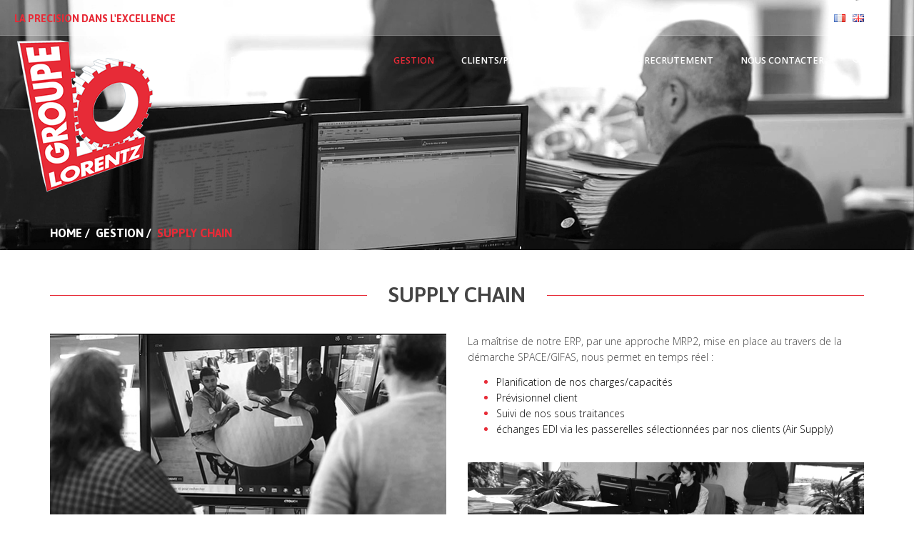

--- FILE ---
content_type: text/html; charset=UTF-8
request_url: https://www.lorentz.fr/planning/
body_size: 10239
content:
<!DOCTYPE html>
<!--[if IE 7]>
<html class="ie ie7" lang="fr-CA">
<![endif]-->
<!--[if IE 8]>
<html class="ie ie8" lang="fr-CA">
<![endif]-->
<!--[if !(IE 7) | !(IE 8) ]><!-->
<html lang="fr-CA">
<!--<![endif]-->
<head>
<meta charset="UTF-8">
<meta name="viewport" content="width=device-width, initial-scale=1, maximum-scale=1">
<link rel="profile" href="http://gmpg.org/xfn/11">
<link rel="pingback" href="https://www.lorentz.fr/xmlrpc.php">
<title>Supply Chain &#8211; Lorentz</title>
<script type="text/javascript">var ajaxurl = 'https://www.lorentz.fr/wp-admin/admin-ajax.php';var themecolor='#e72b37';</script>
<meta name='robots' content='max-image-preview:large' />
<meta property="og:title" content="Supply Chain" />
<meta property="og:type" content="article"/>
<meta property="og:locale" content="fr_CA" />
<meta property="og:site_name" content="Lorentz"/>
<meta property="og:url" content="https://www.lorentz.fr/planning/" />
<meta property="og:description" content="" />
<meta property="og:image" content="" />
<meta property="fb:app_id" content="799143140148346" />
<link rel="alternate" href="https://www.lorentz.fr/planning/" hreflang="fr" />
<link rel="alternate" href="https://www.lorentz.fr/supply-chain/" hreflang="en" />
<link rel='dns-prefetch' href='//fonts.googleapis.com' />
<link rel='dns-prefetch' href='//s.w.org' />
<link rel="alternate" type="application/rss+xml" title="Lorentz &raquo; Flux" href="https://www.lorentz.fr/feed/" />
<link rel="alternate" type="application/rss+xml" title="Lorentz &raquo; Flux des commentaires" href="https://www.lorentz.fr/comments/feed/" />
		<script type="text/javascript">
			window._wpemojiSettings = {"baseUrl":"https:\/\/s.w.org\/images\/core\/emoji\/13.0.1\/72x72\/","ext":".png","svgUrl":"https:\/\/s.w.org\/images\/core\/emoji\/13.0.1\/svg\/","svgExt":".svg","source":{"concatemoji":"https:\/\/www.lorentz.fr\/wp-includes\/js\/wp-emoji-release.min.js"}};
			!function(e,a,t){var n,r,o,i=a.createElement("canvas"),p=i.getContext&&i.getContext("2d");function s(e,t){var a=String.fromCharCode;p.clearRect(0,0,i.width,i.height),p.fillText(a.apply(this,e),0,0);e=i.toDataURL();return p.clearRect(0,0,i.width,i.height),p.fillText(a.apply(this,t),0,0),e===i.toDataURL()}function c(e){var t=a.createElement("script");t.src=e,t.defer=t.type="text/javascript",a.getElementsByTagName("head")[0].appendChild(t)}for(o=Array("flag","emoji"),t.supports={everything:!0,everythingExceptFlag:!0},r=0;r<o.length;r++)t.supports[o[r]]=function(e){if(!p||!p.fillText)return!1;switch(p.textBaseline="top",p.font="600 32px Arial",e){case"flag":return s([127987,65039,8205,9895,65039],[127987,65039,8203,9895,65039])?!1:!s([55356,56826,55356,56819],[55356,56826,8203,55356,56819])&&!s([55356,57332,56128,56423,56128,56418,56128,56421,56128,56430,56128,56423,56128,56447],[55356,57332,8203,56128,56423,8203,56128,56418,8203,56128,56421,8203,56128,56430,8203,56128,56423,8203,56128,56447]);case"emoji":return!s([55357,56424,8205,55356,57212],[55357,56424,8203,55356,57212])}return!1}(o[r]),t.supports.everything=t.supports.everything&&t.supports[o[r]],"flag"!==o[r]&&(t.supports.everythingExceptFlag=t.supports.everythingExceptFlag&&t.supports[o[r]]);t.supports.everythingExceptFlag=t.supports.everythingExceptFlag&&!t.supports.flag,t.DOMReady=!1,t.readyCallback=function(){t.DOMReady=!0},t.supports.everything||(n=function(){t.readyCallback()},a.addEventListener?(a.addEventListener("DOMContentLoaded",n,!1),e.addEventListener("load",n,!1)):(e.attachEvent("onload",n),a.attachEvent("onreadystatechange",function(){"complete"===a.readyState&&t.readyCallback()})),(n=t.source||{}).concatemoji?c(n.concatemoji):n.wpemoji&&n.twemoji&&(c(n.twemoji),c(n.wpemoji)))}(window,document,window._wpemojiSettings);
		</script>
		<style type="text/css">
img.wp-smiley,
img.emoji {
	display: inline !important;
	border: none !important;
	box-shadow: none !important;
	height: 1em !important;
	width: 1em !important;
	margin: 0 .07em !important;
	vertical-align: -0.1em !important;
	background: none !important;
	padding: 0 !important;
}
</style>
	<link rel='stylesheet' id='billio_report_post_icons-css'  href='https://www.lorentz.fr/wp-content/plugins/billio-report-post/css/flaticon.css' type='text/css' media='all' />
<link rel='stylesheet' id='wp-block-library-css'  href='https://www.lorentz.fr/wp-includes/css/dist/block-library/style.min.css' type='text/css' media='all' />
<link rel='stylesheet' id='contact-form-7-css'  href='https://www.lorentz.fr/wp-content/plugins/contact-form-7/includes/css/styles.css' type='text/css' media='all' />
<link rel='stylesheet' id='essential-grid-plugin-settings-css'  href='https://www.lorentz.fr/wp-content/plugins/essential-grid/public/assets/css/settings.css' type='text/css' media='all' />
<link rel='stylesheet' id='tp-open-sans-css'  href='https://fonts.googleapis.com/css?family=Open+Sans%3A300%2C400%2C600%2C700%2C800&#038;ver=5.7.14' type='text/css' media='all' />
<link rel='stylesheet' id='tp-raleway-css'  href='https://fonts.googleapis.com/css?family=Raleway%3A100%2C200%2C300%2C400%2C500%2C600%2C700%2C800%2C900&#038;ver=5.7.14' type='text/css' media='all' />
<link rel='stylesheet' id='tp-droid-serif-css'  href='https://fonts.googleapis.com/css?family=Droid+Serif%3A400%2C700&#038;ver=5.7.14' type='text/css' media='all' />
<link rel='stylesheet' id='tp-lora-css'  href='https://fonts.googleapis.com/css?family=Lora&#038;ver=5.7.14' type='text/css' media='all' />
<link rel='stylesheet' id='tp-montserrat-css'  href='https://fonts.googleapis.com/css?family=Montserrat&#038;ver=5.7.14' type='text/css' media='all' />
<link rel='stylesheet' id='rs-plugin-settings-css'  href='https://www.lorentz.fr/wp-content/plugins/revslider/public/assets/css/rs6.css' type='text/css' media='all' />
<style id='rs-plugin-settings-inline-css' type='text/css'>
.tp-caption a{color:#ff7302;text-shadow:none;-webkit-transition:all 0.2s ease-out;-moz-transition:all 0.2s ease-out;-o-transition:all 0.2s ease-out;-ms-transition:all 0.2s ease-out}.tp-caption a:hover{color:#ffa902}.tp-caption a{color:#ff7302;text-shadow:none;-webkit-transition:all 0.2s ease-out;-moz-transition:all 0.2s ease-out;-o-transition:all 0.2s ease-out;-ms-transition:all 0.2s ease-out}.tp-caption a:hover{color:#ffa902}.tp-caption a{color:#ff7302;text-shadow:none;-webkit-transition:all 0.2s ease-out;-moz-transition:all 0.2s ease-out;-o-transition:all 0.2s ease-out;-ms-transition:all 0.2s ease-out}.tp-caption a:hover{color:#ffa902}.tp-caption a{color:#ff7302;text-shadow:none;-webkit-transition:all 0.2s ease-out;-moz-transition:all 0.2s ease-out;-o-transition:all 0.2s ease-out;-ms-transition:all 0.2s ease-out}.tp-caption a:hover{color:#ffa902}.tp-caption a{color:#ff7302;text-shadow:none;-webkit-transition:all 0.2s ease-out;-moz-transition:all 0.2s ease-out;-o-transition:all 0.2s ease-out;-ms-transition:all 0.2s ease-out}.tp-caption a:hover{color:#ffa902}.tp-caption a{color:#ff7302;text-shadow:none;-webkit-transition:all 0.2s ease-out;-moz-transition:all 0.2s ease-out;-o-transition:all 0.2s ease-out;-ms-transition:all 0.2s ease-out}.tp-caption a:hover{color:#ffa902}
</style>
<link rel='stylesheet' id='billio_report_post_style-css'  href='https://www.lorentz.fr/wp-content/plugins/billio-report-post/css/style.css' type='text/css' media='all' />
<link rel='stylesheet' id='webfonts-font-css'  href='https://www.lorentz.fr/wp-content/plugins/billio_vc_addon/webicons/webfonts.css' type='text/css' media='all' />
<link rel='stylesheet' id='detheme-vc-css'  href='https://www.lorentz.fr/wp-content/plugins/billio_vc_addon/css/plugin_style.css' type='text/css' media='all' />
<link rel='stylesheet' id='js_composer_front-css'  href='https://www.lorentz.fr/wp-content/plugins/js_composer/assets/css/js_composer.min.css' type='text/css' media='all' />
<link rel='stylesheet' id='wp-color-picker-css'  href='https://www.lorentz.fr/wp-admin/css/color-picker.min.css' type='text/css' media='all' />
<link rel='stylesheet' id='styleable-select-style-css'  href='https://www.lorentz.fr/wp-content/themes/billio/css/select-theme-default.css' type='text/css' media='all' />
<!--[if IE 9]>
<link rel='stylesheet' id='billio-style-ie-css'  href='https://www.lorentz.fr/wp-content/themes/billio/css/ie9.css' type='text/css' media='all' />
<![endif]-->
<link rel='stylesheet' id='js_composer_custom_css-css'  href='http://www.lorentz.fr/wp-content/uploads/js_composer/custom.css' type='text/css' media='screen' />
<style type="text/css">
@import url(https://www.lorentz.fr/wp-content/themes/billio/style.css);
@import url(https://www.lorentz.fr/wp-content/themes/billio/css/bootstrap.css);
@import url(https://www.lorentz.fr/wp-content/themes/billio/css/flaticon.css);
@import url(https://www.lorentz.fr/wp-content/themes/billio/css/socialicons/flaticon.css);
@import url(//fonts.googleapis.com/css?family=Open+Sans:100,300,400,300italic,600,700);
@import url(//fonts.googleapis.com/css?family=Asap:100,300,400,300italic,400italic,600,700,800);
@import url(//fonts.googleapis.com/css?family=Asap);
@import url(//fonts.googleapis.com/css?family=Merriweather:100,300,400,300italic,400italic,600,700);
@import url(https://www.lorentz.fr/wp-content/themes/billio/css/billio.css);
@import url(https://www.lorentz.fr/wp-content/themes/billio/css/mystyle.css);
@import url(https://www.lorentz.fr/wp-content/themes/billio/css/customstyle.css);
section#banner-section {background: url(https://www.lorentz.fr/wp-content/uploads/2016/05/vlcsnap-2021-01-18-13h09m36s524C.jpg) no-repeat 50% 50%; max-height: 100%; background-size: cover;
min-height:350px;
height:350px;}
div#head-page #dt-menu ul li.logo-desktop a {margin-top:5px;}
div#head-page #dt-menu ul li.logo-desktop a {margin-left:-50px;}
</style>
<style type="text/css">
@import url(https://www.lorentz.fr/wp-content/themes/billio/iconfonts/social/flaticon.css);
@import url(https://www.lorentz.fr/wp-content/plugins/billio_icon_addon/iconfonts/logistics-delivery/flaticon.css);
@import url(https://www.lorentz.fr/wp-content/plugins/billio_icon_addon/iconfonts/industry/flaticon.css);
@import url(https://www.lorentz.fr/wp-content/plugins/billio_icon_addon/iconfonts/building-trade/flaticon.css);
@import url(https://www.lorentz.fr/wp-content/plugins/billio_icon_addon/iconfonts/police/flaticon.css);
@import url(https://www.lorentz.fr/wp-content/plugins/billio_icon_addon/iconfonts/construction/flaticon.css);
@import url(https://www.lorentz.fr/wp-content/plugins/billio_icon_addon/iconfonts/miu-icons/flaticon.css);
@import url(https://www.lorentz.fr/wp-content/plugins/billio_icon_addon/iconfonts/ios7-set-filled-1/flaticon.css);
@import url(https://www.lorentz.fr/wp-content/plugins/billio_icon_addon/iconfonts/industrial/flaticon.css);
@import url(https://www.lorentz.fr/wp-content/plugins/billio_icon_addon/iconfonts/stationery/flaticon.css);
</style>
<script type='text/javascript' src='https://www.lorentz.fr/wp-includes/js/jquery/jquery.min.js' id='jquery-core-js'></script>
<script type='text/javascript' src='https://www.lorentz.fr/wp-includes/js/jquery/jquery-migrate.min.js' id='jquery-migrate-js'></script>
<script type='text/javascript' src='https://www.lorentz.fr/wp-content/plugins/billio-report-post/js/report.js' id='billio_report_post_js-js'></script>
<script type='text/javascript' src='https://www.lorentz.fr/wp-content/plugins/billio_vc_addon/js/script.js' id='dt-vc-addon-js'></script>
<script type='text/javascript' src='https://www.lorentz.fr/wp-content/plugins/revslider/public/assets/js/rbtools.min.js' id='tp-tools-js'></script>
<script type='text/javascript' src='https://www.lorentz.fr/wp-content/plugins/essential-grid/public/assets/js/jquery.themepunch.essential.min.js' id='essential-grid-essential-grid-script-js'></script>
<script type='text/javascript' src='https://www.lorentz.fr/wp-content/plugins/revslider/public/assets/js/rs6.min.js' id='revmin-js'></script>
<link rel="https://api.w.org/" href="https://www.lorentz.fr/wp-json/" /><link rel="alternate" type="application/json" href="https://www.lorentz.fr/wp-json/wp/v2/pages/12854" /><link rel="EditURI" type="application/rsd+xml" title="RSD" href="https://www.lorentz.fr/xmlrpc.php?rsd" />
<link rel="wlwmanifest" type="application/wlwmanifest+xml" href="https://www.lorentz.fr/wp-includes/wlwmanifest.xml" /> 
<meta name="generator" content="WordPress 5.7.14" />
<link rel="canonical" href="https://www.lorentz.fr/planning/" />
<link rel='shortlink' href='https://www.lorentz.fr/?p=12854' />
<link rel="alternate" type="application/json+oembed" href="https://www.lorentz.fr/wp-json/oembed/1.0/embed?url=https%3A%2F%2Fwww.lorentz.fr%2Fplanning%2F" />
<link rel="alternate" type="text/xml+oembed" href="https://www.lorentz.fr/wp-json/oembed/1.0/embed?url=https%3A%2F%2Fwww.lorentz.fr%2Fplanning%2F&#038;format=xml" />
<style data-context="foundation-flickity-css">/*! Flickity v2.0.2
http://flickity.metafizzy.co
---------------------------------------------- */.flickity-enabled{position:relative}.flickity-enabled:focus{outline:0}.flickity-viewport{overflow:hidden;position:relative;height:100%}.flickity-slider{position:absolute;width:100%;height:100%}.flickity-enabled.is-draggable{-webkit-tap-highlight-color:transparent;tap-highlight-color:transparent;-webkit-user-select:none;-moz-user-select:none;-ms-user-select:none;user-select:none}.flickity-enabled.is-draggable .flickity-viewport{cursor:move;cursor:-webkit-grab;cursor:grab}.flickity-enabled.is-draggable .flickity-viewport.is-pointer-down{cursor:-webkit-grabbing;cursor:grabbing}.flickity-prev-next-button{position:absolute;top:50%;width:44px;height:44px;border:none;border-radius:50%;background:#fff;background:hsla(0,0%,100%,.75);cursor:pointer;-webkit-transform:translateY(-50%);transform:translateY(-50%)}.flickity-prev-next-button:hover{background:#fff}.flickity-prev-next-button:focus{outline:0;box-shadow:0 0 0 5px #09f}.flickity-prev-next-button:active{opacity:.6}.flickity-prev-next-button.previous{left:10px}.flickity-prev-next-button.next{right:10px}.flickity-rtl .flickity-prev-next-button.previous{left:auto;right:10px}.flickity-rtl .flickity-prev-next-button.next{right:auto;left:10px}.flickity-prev-next-button:disabled{opacity:.3;cursor:auto}.flickity-prev-next-button svg{position:absolute;left:20%;top:20%;width:60%;height:60%}.flickity-prev-next-button .arrow{fill:#333}.flickity-page-dots{position:absolute;width:100%;bottom:-25px;padding:0;margin:0;list-style:none;text-align:center;line-height:1}.flickity-rtl .flickity-page-dots{direction:rtl}.flickity-page-dots .dot{display:inline-block;width:10px;height:10px;margin:0 8px;background:#333;border-radius:50%;opacity:.25;cursor:pointer}.flickity-page-dots .dot.is-selected{opacity:1}</style><meta name="generator" content="Powered by Visual Composer - drag and drop page builder for WordPress."/>
<!--[if lte IE 9]><link rel="stylesheet" type="text/css" href="https://www.lorentz.fr/wp-content/plugins/js_composer/assets/css/vc_lte_ie9.min.css" media="screen"><![endif]--><!--[if IE  8]><link rel="stylesheet" type="text/css" href="https://www.lorentz.fr/wp-content/plugins/js_composer/assets/css/vc-ie8.min.css" media="screen"><![endif]--><meta name="generator" content="Powered by Slider Revolution 6.4.11 - responsive, Mobile-Friendly Slider Plugin for WordPress with comfortable drag and drop interface." />
<link rel="icon" href="https://www.lorentz.fr/wp-content/uploads/2016/05/cropped-430-430-32x32.jpg" sizes="32x32" />
<link rel="icon" href="https://www.lorentz.fr/wp-content/uploads/2016/05/cropped-430-430-192x192.jpg" sizes="192x192" />
<link rel="apple-touch-icon" href="https://www.lorentz.fr/wp-content/uploads/2016/05/cropped-430-430-180x180.jpg" />
<meta name="msapplication-TileImage" content="https://www.lorentz.fr/wp-content/uploads/2016/05/cropped-430-430-270x270.jpg" />
<script type="text/javascript">function setREVStartSize(e){
			//window.requestAnimationFrame(function() {				 
				window.RSIW = window.RSIW===undefined ? window.innerWidth : window.RSIW;	
				window.RSIH = window.RSIH===undefined ? window.innerHeight : window.RSIH;	
				try {								
					var pw = document.getElementById(e.c).parentNode.offsetWidth,
						newh;
					pw = pw===0 || isNaN(pw) ? window.RSIW : pw;
					e.tabw = e.tabw===undefined ? 0 : parseInt(e.tabw);
					e.thumbw = e.thumbw===undefined ? 0 : parseInt(e.thumbw);
					e.tabh = e.tabh===undefined ? 0 : parseInt(e.tabh);
					e.thumbh = e.thumbh===undefined ? 0 : parseInt(e.thumbh);
					e.tabhide = e.tabhide===undefined ? 0 : parseInt(e.tabhide);
					e.thumbhide = e.thumbhide===undefined ? 0 : parseInt(e.thumbhide);
					e.mh = e.mh===undefined || e.mh=="" || e.mh==="auto" ? 0 : parseInt(e.mh,0);		
					if(e.layout==="fullscreen" || e.l==="fullscreen") 						
						newh = Math.max(e.mh,window.RSIH);					
					else{					
						e.gw = Array.isArray(e.gw) ? e.gw : [e.gw];
						for (var i in e.rl) if (e.gw[i]===undefined || e.gw[i]===0) e.gw[i] = e.gw[i-1];					
						e.gh = e.el===undefined || e.el==="" || (Array.isArray(e.el) && e.el.length==0)? e.gh : e.el;
						e.gh = Array.isArray(e.gh) ? e.gh : [e.gh];
						for (var i in e.rl) if (e.gh[i]===undefined || e.gh[i]===0) e.gh[i] = e.gh[i-1];
											
						var nl = new Array(e.rl.length),
							ix = 0,						
							sl;					
						e.tabw = e.tabhide>=pw ? 0 : e.tabw;
						e.thumbw = e.thumbhide>=pw ? 0 : e.thumbw;
						e.tabh = e.tabhide>=pw ? 0 : e.tabh;
						e.thumbh = e.thumbhide>=pw ? 0 : e.thumbh;					
						for (var i in e.rl) nl[i] = e.rl[i]<window.RSIW ? 0 : e.rl[i];
						sl = nl[0];									
						for (var i in nl) if (sl>nl[i] && nl[i]>0) { sl = nl[i]; ix=i;}															
						var m = pw>(e.gw[ix]+e.tabw+e.thumbw) ? 1 : (pw-(e.tabw+e.thumbw)) / (e.gw[ix]);					
						newh =  (e.gh[ix] * m) + (e.tabh + e.thumbh);
					}				
					if(window.rs_init_css===undefined) window.rs_init_css = document.head.appendChild(document.createElement("style"));					
					document.getElementById(e.c).height = newh+"px";
					window.rs_init_css.innerHTML += "#"+e.c+"_wrapper { height: "+newh+"px }";				
				} catch(e){
					console.log("Failure at Presize of Slider:" + e)
				}					   
			//});
		  };</script>
<style>.ios7.web-app-mode.has-fixed header{ background-color: rgba(0,0,0,.88);}</style><noscript><style type="text/css"> .wpb_animate_when_almost_visible { opacity: 1; }</style></noscript></head>
<body class="page-template page-template-fullwidth page-template-fullwidth-php page page-id-12854 dt_custom_body wpb-js-composer js-comp-ver-4.11 vc_responsive">

	
<input type="checkbox" name="nav" id="main-nav-check">

<div id="top-bar" class="">
	<div class="container">
	<div class="row">
		<div class="col-lg-12">
			<div class="left-menu"><div class="topbar-text"><strong>LA PRECISION DANS L'EXCELLENCE</strong></div></div>
			      <div class="right-menu"><div id="dt-topbar-menu-nosub" class="menu-langues-container"><label for="main-nav-check" class="toggle" onclick="" title="Close"><i class="icon-cancel-1"></i></label><ul id="menu-langues-1" class="nav navbar-nav topbar-menu-nosub"><li class="lang-item lang-item-41 lang-item-fr current-lang lang-item-first menu-item menu-item-type-custom menu-item-object-custom menu-item-13129-fr"><a href="https://www.lorentz.fr/planning/" hreflang="fr-CA" lang="fr-CA"><span><img src="[data-uri]" alt="Français" width="16" height="11" style="width: 16px; height: 11px;" /></span></a></li>
<li class="lang-item lang-item-46 lang-item-en menu-item menu-item-type-custom menu-item-object-custom menu-item-13129-en"><a href="https://www.lorentz.fr/supply-chain/" hreflang="en-GB" lang="en-GB"><span><img src="[data-uri]" alt="English" width="16" height="11" style="width: 16px; height: 11px;" /></span></a></li>
</ul></ul><label class="toggle close-all" onclick="uncheckboxes(&#39;nav-top-right&#39;)"><i class="icon-cancel-1"></i></label></div></div>

		</div>
	</div>
</div>
</div>

<div class="top-head topbar-here is-sticky-menu ">


<div id="head-page" class="head-page adminbar-not-here alt reveal hastopbar transparent stickysolid menu_background_color">
	<div class="container">
		<div id="dt-menu" class="dt-menu-right"><label for="main-nav-check" class="toggle" onclick="" title="Close"><i class="icon-cancel-1"></i></label><ul id="menu-main-menu" class=""><li class="logo-desktop"><a href="https://www.lorentz.fr" style=""><img id="logomenu" src="https://www.lorentz.fr/wp-content/uploads/2021/03/logo.png" alt="" class="img-responsive halfsize" ><img id="logomenureveal" src="https://www.lorentz.fr/wp-content/uploads/2021/02/logo-sticky.png" alt="" class="img-responsive halfsize" ></a></li><li id="menu-item-12707" class="menu-item menu-item-type-post_type menu-item-object-page menu-item-has-children menu-item-12707"><a href="https://www.lorentz.fr/notre-histoire/"><span>Présentation</span></a><label for="fof12707" class="toggle-sub" onclick="">&rsaquo;</label>
        <input id="fof12707" class="sub-nav-check" type="checkbox">
        <ul id="fof-sub-12707" class="sub-nav "><li class="sub-heading">Présentation <label for="fof12707" class="toggle" onclick="" title="Back">&lsaquo; Back</label></li>	<li id="menu-item-12708" class="menu-item menu-item-type-post_type menu-item-object-page menu-item-first-child menu-item-12708"><a href="https://www.lorentz.fr/notre-histoire/"><span>Notre histoire</span></a></li>
	<li id="menu-item-13037" class="menu-item menu-item-type-post_type menu-item-object-page menu-item-13037"><a href="https://www.lorentz.fr/notre-developpement/"><span>Notre développement</span></a></li>
	<li id="menu-item-12719" class="menu-item menu-item-type-post_type menu-item-object-page menu-item-12719"><a href="https://www.lorentz.fr/savoir-faire/"><span>Savoir Faire</span></a></li>
<!--end_lvl2 12719  --></ul>
</li>
<li id="menu-item-12826" class="menu-item menu-item-type-post_type menu-item-object-page menu-item-has-children menu-item-12826"><a href="https://www.lorentz.fr/controle/"><span>Moyens</span></a><label for="fof12826" class="toggle-sub" onclick="">&rsaquo;</label>
        <input id="fof12826" class="sub-nav-check" type="checkbox">
        <ul id="fof-sub-12826" class="sub-nav "><li class="sub-heading">Moyens <label for="fof12826" class="toggle" onclick="" title="Back">&lsaquo; Back</label></li>	<li id="menu-item-12847" class="menu-item menu-item-type-post_type menu-item-object-page menu-item-first-child menu-item-12847"><a href="https://www.lorentz.fr/production/"><span>Production</span></a></li>
	<li id="menu-item-12827" class="menu-item menu-item-type-post_type menu-item-object-page menu-item-12827"><a href="https://www.lorentz.fr/controle/"><span>Qualité</span></a></li>
	<li id="menu-item-12861" class="menu-item menu-item-type-post_type menu-item-object-page menu-item-12861"><a href="https://www.lorentz.fr/informatique/"><span>Informatique</span></a></li>
<!--end_lvl2 12861  --></ul>
</li>
<li id="menu-item-12866" class="menu-item menu-item-type-post_type menu-item-object-page current-menu-ancestor current-menu-parent current_page_parent current_page_ancestor menu-item-has-children menu-item-12866"><a href="https://www.lorentz.fr/logistique/"><span>Gestion</span></a><label for="fof12866" class="toggle-sub" onclick="">&rsaquo;</label>
        <input id="fof12866" class="sub-nav-check" type="checkbox">
        <ul id="fof-sub-12866" class="sub-nav "><li class="sub-heading">Gestion <label for="fof12866" class="toggle" onclick="" title="Back">&lsaquo; Back</label></li>	<li id="menu-item-12864" class="menu-item menu-item-type-post_type menu-item-object-page menu-item-first-child menu-item-12864"><a href="https://www.lorentz.fr/logistique/"><span>Logistique</span></a></li>
	<li id="menu-item-12863" class="menu-item menu-item-type-post_type menu-item-object-page current-menu-item page_item page-item-12854 current_page_item menu-item-12863"><a href="https://www.lorentz.fr/planning/" aria-current="page"><span>Supply Chain</span></a></li>
	<li id="menu-item-12862" class="menu-item menu-item-type-post_type menu-item-object-page menu-item-12862"><a href="https://www.lorentz.fr/controlequalite/"><span>Contrôle</span></a></li>
<!--end_lvl2 12862  --></ul>
</li>
<li id="menu-item-13860" class="menu-item menu-item-type-post_type menu-item-object-page menu-item-13860"><a href="https://www.lorentz.fr/clientspartenaires/"><span>Clients/Partenaires</span></a></li>
<li id="menu-item-12867" class="menu-item menu-item-type-post_type menu-item-object-page menu-item-12867"><a href="https://www.lorentz.fr/news/"><span>News</span></a></li>
<li id="menu-item-12724" class="menu-item menu-item-type-post_type menu-item-object-page menu-item-12724"><a href="https://www.lorentz.fr/carriere/"><span>Recrutement</span></a></li>
<li id="menu-item-12726" class="menu-item menu-item-type-post_type menu-item-object-page menu-item-12726"><a href="https://www.lorentz.fr/nous-contacter/"><span>Nous Contacter</span></a></li>
<li class="menu-item menu-item-type-search"><form class="searchform" id="menusearchform" method="get" action="https://www.lorentz.fr/" role="search">
                <a class="search_btn"><i class="icon-search-6"></i></a>
                <div class="popup_form"><input type="text" class="form-control" id="sm" name="s" placeholder="Search"></div>
              </form></li></ul><label class="toggle close-all" onclick="uncheckboxes(&#39;nav&#39;)"><i class="icon-cancel-1"></i></label></div>	</div>

	<div class="container">
		<div class="row">
			<div>
                <div id="mobile-header" class="hidden-sm-max col-sm-12">
                    <label for="main-nav-check" class="toggle" onclick="" title="Menu"><i class="icon-menu"></i></label>
                    <a href="https://www.lorentz.fr" style=""><img id="logomenumobile" src="https://www.lorentz.fr/wp-content/uploads/2021/03/logo.png" rel="https://www.lorentz.fr/wp-content/uploads/2021/02/logo-sticky.png" alt="" class="img-responsive halfsize" ><img id="logomenurevealmobile" src="https://www.lorentz.fr/wp-content/uploads/2021/02/logo-sticky.png" alt="" class="img-responsive halfsize" ></a>				</div><!-- closing "#header" -->
			</div>
		</div>
	</div>
</div>
</div>

<section id="banner-section" class="">
<div class="container no_subtitle">
	<div class="row">
		<div class="col-xs-12">

<div class="breadcrumbs"><span><a href="https://www.lorentz.fr/" title="Home">Home</a></span>&nbsp;/&nbsp;
<span><a href="https://www.lorentz.fr/logistique/" title="Gestion">Gestion</a></span>&nbsp;/&nbsp;
<span class="current">Supply Chain</span></div>			</div>
	</div>
</div>
</section>

<div class="content post-12854 page type-page status-publish hentry">
<div class="nosidebar">
	<div class="blank-reveal-area"></div>
						<div class="post-article">
<!-- start content -->
<div class="container dt-container"><div class="vc_row wpb_row vc_row-fluid vc_custom_detheme1"><div class="inner-flex">
	<div class="wpb_column vc_column_container vc_col-sm-12">
		<div class="vc_column-inner ">
			<div class="wpb_wrapper">
				<div id="section-1" class="dt-section-head center size-default hide-overflow" dir="ltr">
            <div class="dt-section-container"><h2 class="section-main-title section-heading-horizontal-line-fullwidth " style="border-color:#e72b37">
                Supply Chain
            </h2>
            </div></div><div class="vc_empty_space"  style="height: 32px" ><span class="vc_empty_space_inner"></span></div>

			</div>
		</div>
	</div></div></div></div><div class="container dt-container"><div class="vc_row wpb_row vc_row-fluid vc_custom_1429235900487"><div class="inner-flex">
	<div class="wpb_column vc_column_container vc_col-sm-6">
		<div class="vc_column-inner vc_custom_1429233728596">
			<div class="wpb_wrapper">
				<div class="owl-carousel-container" dir="ltr"><div class="owl-carousel" id="dt_carousel1"><div class="owl-slide">
    <div class="wpb_single_image wpb_content_element vc_align_center">
        <div class="wpb_wrapper">
            
            <div class="vc_single_image-wrapper   vc_box_border_grey"><img width="556" height="312" src="https://www.lorentz.fr/wp-content/uploads/2016/05/vlcsnap-modif.jpg" class="vc_single_image-img attachment-large" alt="" loading="lazy" srcset="https://www.lorentz.fr/wp-content/uploads/2016/05/vlcsnap-modif.jpg 556w, https://www.lorentz.fr/wp-content/uploads/2016/05/vlcsnap-modif-300x168.jpg 300w, https://www.lorentz.fr/wp-content/uploads/2016/05/vlcsnap-modif-320x180.jpg 320w" sizes="(max-width: 556px) 100vw, 556px" /></div>
        </div>
    </div>
</div></div><style type="text/css">#dt_carousel1 .owl-page span{background-color:#dd3333;border-color:#dd3333;width:31px;height:31px;border-radius:50%}</style></div><script type="text/javascript">
jQuery(document).ready(function($) {
            'use strict';

            var dt_carousel1 = jQuery("#dt_carousel1");
            try{
           dt_carousel1.owlCarousel({
                items       : 1, 
                itemsDesktop    : [1200,1], 
                itemsDesktopSmall : [1023,1], // 3 items betweem 900px and 601px
                itemsTablet : [768,1], //2 items between 600 and 0;
                itemsMobile : [600,1], // itemsMobile disabled - inherit from itemsTablet option
                pagination  : true,autoPlay:2200,
                slideSpeed  : 1200,paginationSpeed  : 1200,rewindSpeed  : 1200,});}
       catch(err){}
        });</script>
			</div>
		</div>
	</div>
	<div class="wpb_column vc_column_container vc_col-sm-6">
		<div class="vc_column-inner vc_custom_1429233999682">
			<div class="wpb_wrapper">
				
	<div class="wpb_text_column wpb_content_element  wpb_animate_when_almost_visible wpb_right-to-left">
		<div class="wpb_wrapper">
			<p>La maîtrise de notre ERP, par une approche MRP2, mise en place au travers de la démarche SPACE/GIFAS, nous permet en temps réel :</p>
<ul>
<li>Planification de nos charges/capacités</li>
<li>Prévisionnel client</li>
<li>Suivi de nos sous traitances</li>
<li>échanges EDI via les passerelles sélectionnées par nos clients (Air Supply)</li>
</ul>

		</div> 
	</div> 
    <div class="wpb_single_image wpb_content_element vc_align_left">
        <div class="wpb_wrapper">
            
            <div class="vc_single_image-wrapper   vc_box_border_grey"><img width="1024" height="683" src="https://www.lorentz.fr/wp-content/uploads/2016/05/AJS_0276-1024x683-1-1024x683.jpg" class="vc_single_image-img attachment-large" alt="" loading="lazy" srcset="https://www.lorentz.fr/wp-content/uploads/2016/05/AJS_0276-1024x683-1.jpg 1024w, https://www.lorentz.fr/wp-content/uploads/2016/05/AJS_0276-1024x683-1-300x200.jpg 300w, https://www.lorentz.fr/wp-content/uploads/2016/05/AJS_0276-1024x683-1-768x512.jpg 768w, https://www.lorentz.fr/wp-content/uploads/2016/05/AJS_0276-1024x683-1-320x213.jpg 320w" sizes="(max-width: 1024px) 100vw, 1024px" /></div>
        </div>
    </div>

			</div>
		</div>
	</div></div></div></div>
<!-- end content -->
						</div>


			</div>
	</div>
<footer id="footer" class="tertier_color_bg ">
<div class="container footer-section">
		 
		<div class="col-md-12 footer-left equal-height">
			<div id="footer-left">
				<p style="text-align: center;">© Groupe Lorentz 2016-2017 - Site d'Esbly : 01 60 04 55 58 - Site de Bornel : 03 44 08 55 57</p>
<p style="text-align: center;"><a href="http://www.lorentz.fr/wp-content/uploads/2021/04/POLITIQUE-DE-CONFIDENTIALITE-GROUPE-LORENTZ-2020.pdf" target="_blank"><em>Le Groupe Lorentz est en conformité au regard du RGPD</em></a></p>			</div>
		</div>	
		</div>
</footer><style type="text/css">#section-1 .section-heading-horizontal-line-fullwidth:before,#section-1 .section-heading-horizontal-line-fullwidth:after{background-color:#e72b37;}
.vc_custom_1429235900487{margin-bottom: 10px ;}
.vc_custom_1429233728596{margin-bottom: 30px !important;}
.vc_custom_1429233999682{margin-bottom: 30px !important;}</style>		<script type="text/javascript">
			var ajaxRevslider;
			function rsCustomAjaxContentLoadingFunction() {
				// CUSTOM AJAX CONTENT LOADING FUNCTION
				ajaxRevslider = function(obj) {
				
					// obj.type : Post Type
					// obj.id : ID of Content to Load
					// obj.aspectratio : The Aspect Ratio of the Container / Media
					// obj.selector : The Container Selector where the Content of Ajax will be injected. It is done via the Essential Grid on Return of Content
					
					var content	= '';
					var data	= {
						action:			'revslider_ajax_call_front',
						client_action:	'get_slider_html',
						token:			'ad540f2643',
						type:			obj.type,
						id:				obj.id,
						aspectratio:	obj.aspectratio
					};
					
					// SYNC AJAX REQUEST
					jQuery.ajax({
						type:		'post',
						url:		'https://www.lorentz.fr/wp-admin/admin-ajax.php',
						dataType:	'json',
						data:		data,
						async:		false,
						success:	function(ret, textStatus, XMLHttpRequest) {
							if(ret.success == true)
								content = ret.data;								
						},
						error:		function(e) {
							console.log(e);
						}
					});
					
					 // FIRST RETURN THE CONTENT WHEN IT IS LOADED !!
					 return content;						 
				};
				
				// CUSTOM AJAX FUNCTION TO REMOVE THE SLIDER
				var ajaxRemoveRevslider = function(obj) {
					return jQuery(obj.selector + ' .rev_slider').revkill();
				};


				// EXTEND THE AJAX CONTENT LOADING TYPES WITH TYPE AND FUNCTION				
				if (jQuery.fn.tpessential !== undefined) 					
					if(typeof(jQuery.fn.tpessential.defaults) !== 'undefined') 
						jQuery.fn.tpessential.defaults.ajaxTypes.push({type: 'revslider', func: ajaxRevslider, killfunc: ajaxRemoveRevslider, openAnimationSpeed: 0.3});   
						// type:  Name of the Post to load via Ajax into the Essential Grid Ajax Container
						// func: the Function Name which is Called once the Item with the Post Type has been clicked
						// killfunc: function to kill in case the Ajax Window going to be removed (before Remove function !
						// openAnimationSpeed: how quick the Ajax Content window should be animated (default is 0.3)					
			}
			
			var rsCustomAjaxContent_Once = false
			if (document.readyState === "loading") 
				document.addEventListener('readystatechange',function(){
					if ((document.readyState === "interactive" || document.readyState === "complete") && !rsCustomAjaxContent_Once) {
						rsCustomAjaxContent_Once = true;
						rsCustomAjaxContentLoadingFunction();
					}
				});
			else {
				rsCustomAjaxContent_Once = true;
				rsCustomAjaxContentLoadingFunction();
			}					
		</script>
		<!-- Powered by WPtouch: 4.3.50 --><link rel='stylesheet' id='owl.carousel-css'  href='https://www.lorentz.fr/wp-content/plugins/billio_vc_addon/css/owl.carousel.css' type='text/css' media='all' />
<script type='text/javascript' src='https://www.lorentz.fr/wp-includes/js/dist/vendor/wp-polyfill.min.js' id='wp-polyfill-js'></script>
<script type='text/javascript' id='wp-polyfill-js-after'>
( 'fetch' in window ) || document.write( '<script src="https://www.lorentz.fr/wp-includes/js/dist/vendor/wp-polyfill-fetch.min.js"></scr' + 'ipt>' );( document.contains ) || document.write( '<script src="https://www.lorentz.fr/wp-includes/js/dist/vendor/wp-polyfill-node-contains.min.js"></scr' + 'ipt>' );( window.DOMRect ) || document.write( '<script src="https://www.lorentz.fr/wp-includes/js/dist/vendor/wp-polyfill-dom-rect.min.js"></scr' + 'ipt>' );( window.URL && window.URL.prototype && window.URLSearchParams ) || document.write( '<script src="https://www.lorentz.fr/wp-includes/js/dist/vendor/wp-polyfill-url.min.js"></scr' + 'ipt>' );( window.FormData && window.FormData.prototype.keys ) || document.write( '<script src="https://www.lorentz.fr/wp-includes/js/dist/vendor/wp-polyfill-formdata.min.js"></scr' + 'ipt>' );( Element.prototype.matches && Element.prototype.closest ) || document.write( '<script src="https://www.lorentz.fr/wp-includes/js/dist/vendor/wp-polyfill-element-closest.min.js"></scr' + 'ipt>' );( 'objectFit' in document.documentElement.style ) || document.write( '<script src="https://www.lorentz.fr/wp-includes/js/dist/vendor/wp-polyfill-object-fit.min.js"></scr' + 'ipt>' );
</script>
<script type='text/javascript' id='contact-form-7-js-extra'>
/* <![CDATA[ */
var wpcf7 = {"api":{"root":"https:\/\/www.lorentz.fr\/wp-json\/","namespace":"contact-form-7\/v1"}};
/* ]]> */
</script>
<script type='text/javascript' src='https://www.lorentz.fr/wp-content/plugins/contact-form-7/includes/js/index.js' id='contact-form-7-js'></script>
<script type='text/javascript' src='https://www.lorentz.fr/wp-content/themes/billio/js/modernizr.js' id='modernizr-js'></script>
<script type='text/javascript' src='https://www.lorentz.fr/wp-content/themes/billio/js/bootstrap.js' id='bootstrap-js'></script>
<script type='text/javascript' src='https://www.lorentz.fr/wp-content/themes/billio/js/myscript.js' id='dt-script-js'></script>
<script type='text/javascript' src='https://www.lorentz.fr/wp-content/themes/billio/js/select.min.js' id='styleable-select-js'></script>
<script type='text/javascript' src='https://www.lorentz.fr/wp-content/themes/billio/js/select.init.js' id='styleable-select-exec-js'></script>
<script type='text/javascript' src='https://www.lorentz.fr/wp-content/themes/billio/js/jquery.appear.min.js' id='jquery.appear-js'></script>
<script type='text/javascript' src='https://www.lorentz.fr/wp-content/themes/billio/js/jquery.counto.min.js' id='jquery.counto-js'></script>
<script type='text/javascript' src='https://www.lorentz.fr/wp-content/themes/billio/js/comment-reply.min.js' id='billio-comment-reply-js'></script>
<script type='text/javascript' src='https://www.lorentz.fr/wp-includes/js/wp-embed.min.js' id='wp-embed-js'></script>
<script type='text/javascript' src='https://www.lorentz.fr/wp-content/plugins/js_composer/assets/js/dist/js_composer_front.min.js' id='wpb_composer_front_js-js'></script>
<script type='text/javascript' src='https://www.lorentz.fr/wp-content/plugins/billio_vc_addon/js/owl.carousel.js' id='owl.carousel-js'></script>
<script type='text/javascript' src='https://www.lorentz.fr/wp-content/plugins/js_composer/assets/lib/waypoints/waypoints.min.js' id='waypoints-js'></script>
<script type="text/javascript">                jQuery(document).ready(function(){

});            </script>
<div class="jquery-media-detect"></div></body>
</html>

--- FILE ---
content_type: text/css
request_url: https://www.lorentz.fr/wp-content/themes/billio/css/customstyle.css
body_size: 5421
content:
/* ================================================ */
/* don't touch this style auto generating by system */
/* ================================================ */
		.primary_color_bg, .paging-nav span.current, .paging-nav a:hover { background-color: #e72b37; }
		.billio_link_page a:hover, .billio_link_page > span.page-numbers { background-color: #e72b37; }
		.primary_color_text { color: #e72b37; }
		.primary_color_border { border-color: #e72b37; }
		.primary_color_button {
		  background-color: #e72b37;
		}

		.woocommerce.widget_product_tag_cloud li { background-color: #e72b37; }

		.btn-color-primary,
		.portfolio-navigation a.more-post, 
		.shipping-calculator-button,
		.woocommerce #content input.button,
		.woocommerce #respond input#submit,
		.woocommerce a.button,
		.woocommerce button.button,
		.woocommerce input.button,
		.woocommerce-page #content input.button,
		.woocommerce-page #respond input#submit,
		.woocommerce-page a.button,
		.woocommerce-page button.button,
		.woocommerce-page input.button,
		.woocommerce.widget_product_search #searchsubmit,
		.woocommerce #content input.button.alt,
		.woocommerce #respond input#submit.alt,
		.woocommerce a.button.alt,
		.woocommerce button.button.alt,
		.woocommerce input.button.alt,
		.woocommerce-page #content input.button.alt,
		.woocommerce-page #respond input#submit.alt,
		.woocommerce-page a.button.alt,
		.woocommerce-page button.button.alt,
		.woocommerce-page input.button.alt {
			background: #e72b37;
		}

		.woocommerce .posted_in a { color: #e72b37; }
		.woocommerce .single_add_to_cart_button:hover {background-color: #cf2631!important;}
		.woocommerce div.product .woocommerce-tabs ul.tabs li.active { border-color: #e72b37!important; }
		.woocommerce div.product .woocommerce-tabs #reviews #review_form_wrapper input[type="submit"]:hover {
  			background-color: #cf2631;
		}
		
		footer#footer .widget_text ul.list-inline-icon li:hover { border: 1px solid #e72b37; background: #e72b37; }
		footer#footer .owl-theme .owl-controls .owl-page span { background-color: #e72b37; border: 2px solid #e72b37; }
		footer#footer .owl-theme .owl-controls .owl-page.active span { border: 2px solid #e72b37; }

		footer#footer .widget_calendar #today {
		  background-color: #e72b37;
		}
		footer#footer .widget_calendar thead th {
		  color: #e72b37;
		}
		footer#footer .widget_tag_cloud .tagcloud .tag:hover {
		  background-color: #e72b37;
		}
		footer#footer .dt_widget_tabs .nav-tabs li a:hover {
		  color: #ffffff;
		  background-color: #e72b37;
		}
		footer#footer .dt_widget_tabs .nav-tabs li:hover {
		  background-color: #e72b37;
		}
		footer#footer .dt_widget_tabs .nav-tabs li.active a {
		  background-color: #e72b37;
		}
		footer#footer .dt_widget_tabs .nav-tabs li.active a:hover,
		footer#footer .dt_widget_tabs .nav-tabs li.active a:focus {
		  background-color: #e72b37;
		}
		footer#footer .dt_widget_accordion .btn-accordion {
		  background-color: #e72b37;
		}
		footer#footer .dt_widget_accordion .opened {
		  background: #ffffff; 
		  color: #e72b37;
		}
		footer#footer .dt_widget_accordion .openedup {
		  background-color: #e72b37;
		}
		.sidebar .owl-theme .owl-controls .owl-page span {
		  background-color: #e72b37;
		}
		.sidebar .owl-theme .owl-controls .owl-page.active span {
		  border: 2px solid #e72b37;
		}
		.widget_calendar a {
		  color: #e72b37;
		}
		.widget_calendar #today {
		  background-color: #e72b37;
		}
		.widget_text ul.list-inline-icon li:hover {
		   border: 1px solid #e72b37; background: #e72b37; 
		}
		.widget_tag_cloud .tagcloud .tag:hover {
		  background-color: #e72b37;
		}
		#footer h3.widget-title:after {
		  border-top: solid 2px #e72b37;
		}
		#related-port .related-port figure figcaption .related-tag a {
		  color: #e72b37;
		}

		.dt_team_custom_item hr:after {
		  width: 50px !important;
		}
		.dt-iconboxes span:hover:after,
		.dt-iconboxes span:hover:before,
		.dt-iconboxes.layout-3 span:hover:after,
		.dt-iconboxes.layout-3 span:hover:before,
		.dt-iconboxes-4:hover .dt-section-icon:after,
		.dt-iconboxes-4:hover .dt-section-icon:before {
		  border-top-color: #e72b37 !important;
		}
		.dt_team_custom_item .profile-position,
		.dt-iconboxes-4:hover .dt-section-icon i:hover,
		.dt-iconboxes.layout-6 i,
		.no-touch .dt-iconboxes-4:hover .hi-icon-effect-5 .hi-icon {
		  color: #e72b37 !important;
		}
		.no-touch .dt-iconboxes-5:hover .hi-icon-effect-5 .hi-icon {
		  border-color: #e72b37 !important;
		}
		.dt-iconboxes span:hover,
		.dt-iconboxes-2:hover .dt-section-icon i.hi-icon,
		.dt-iconboxes-2:hover i,
		.dt-iconboxes.layout-3 span:hover,
		.dt-iconboxes-4:hover .dt-section-icon,
		.no-touch .dt-iconboxes-5:hover .hi-icon-effect-5 .hi-icon,
		.dt-iconboxes.layout-6:hover {
		  background-color: #e72b37 !important;
		}
		.dt-iconboxes.layout-3 span:hover {
			border-color: #e72b37!important;
	    }
		.dt_team_custom_item .profile-scocial a:hover,
		.dt_team_custom_item .profile-scocial i:hover {
		  color: #e72b37;
		}
		.price-4-col.featured ul, .price-3-col.featured ul{
		  background-color: #e72b37;
		}
		.price-4-col.featured .hover-tip:before, .price-3-col.featured .hover-tip:before,
		.price-4-col.featured .hover-tip:after, .price-3-col.featured .hover-tip:after {
			border-bottom-color: #a11e26;
		}
		.price-4-col.featured .plan-action:before, .price-3-col.featured .plan-action:before,
		.price-4-col.featured .plan-action:after, .price-3-col.featured .plan-action:after {
			border-top-color: #a11e26;
		}
		.dt-pricing-table .price-4-col .btn-active,
		.dt-pricing-table .price-3-col .btn-active {
		  background-color: #e72b37;
		}
		.dt-pricing-table .price-4-col .btn-active:hover,
		.dt-pricing-table .price-3-col .btn-active:hover {
		  background-color: #b8222c;
		}
		.mejs-container .mejs-controls .mejs-horizontal-volume-current,
		.mejs-container .mejs-controls .mejs-time-loaded {
		  background-color: #e72b37 !important;
		}

		#dt-menu li a:hover,
		#dt-topbar-menu-left li a:hover,
		#dt-topbar-menu-right li a:hover, 
		#dt-menu ul.sub-nav li:hover > a,
		#head-page #dt-menu > ul > li > a:hover,
		#head-page.reveal #dt-menu > ul > li > a:hover,
		#head-page.reveal.alt #dt-menu > ul > li > a:hover,
		.home #head-page #dt-menu > ul > li > a:hover,
		.home #head-page.reveal #dt-menu > ul > li > a:hover,
		.home #head-page.reveal.alt #dt-menu > ul > li > a:hover,
		.home #head-page.reveal:not(.alt) #dt-menu > ul > li > a:hover,
		.home #head-page.reveal:not(.alt) #dt-menu a.search_btn:hover {
			color: #e72b37;
		}

		@media (max-width: 991px) {
			#head-page #dt-menu > ul > li > a:hover,
			#head-page.reveal #dt-menu > ul > li > a:hover,
			#head-page.reveal.alt #dt-menu > ul > li > a:hover {
				color: #e72b37 !important;
			}
		}

		@media (min-width: 767px) {
			#dt-menu ul li:hover > a {
				color: #e72b37;
			}
		}
		#dt-menu a.search_btn:hover {
		    color: #e72b37 !important;
		}
		#dt-topbar-menu-left ul li:hover > a {
		    color: #e72b37;
		}
		#dt-topbar-menu-left .toggle-sub {
		  background: #e72b37;
		}
		#dt-topbar-menu-left li:hover > .toggle-sub {
		  color: #e72b37;
		}
		#dt-topbar-menu-right ul li:hover > a {
		    color: #e72b37;
		}
		#dt-topbar-menu-right .toggle-sub {
		  background: #e72b37;
		}
		#dt-topbar-menu-right li:hover > .toggle-sub {
		  color: #e72b37;
		}

		.select.select-theme-default .select-options .select-option:hover, .select.select-theme-default .select-options .select-option.select-option-highlight {background: #e72b37;}

		footer#footer .dt_widget_portfolio_posts .post-item figure figcaption {
		  background: rgba(115,21,27, 0.6);
		}
		.sidebar .dt_widget_portfolio_posts .portfolio_wrapper .post-item figure figcaption {
		  background: rgba(115,21,27, 0.6);
		}
		.dt_widget_featured_posts .post-item figure figcaption {
		  background: rgba(115,21,27, 0.6);
		}
		.sidebar .widget_calendar a:hover {
		  color: #a11e26;
		}


		.dt-iconboxes.layout-7:hover i{
		  border-color: #961b23 !important;	
		}
		.dt-iconboxes.layout-7 i,
		.dt-iconboxes.layout-8 i {
		  color: #e72b37;	
		}

		@media (max-width: 768px) {
		  #footer-left {
		    border-bottom: solid 1px #5c1116;
		  }
		}
		.dt-iconboxes-4:hover { 
			background-color: #b8222c; 
		}

		.sidebar .woocommerce.widget_product_tag_cloud .tagcloud .tag:hover,
		footer#footer .woocommerce.widget_product_tag_cloud .tagcloud .tag:hover {
		  background-color: #e72b37;
		}

		.woocommerce div.product .woocommerce-tabs ul.tabs li.active {
		  background-color: #e72b37;
		}

		.border-color-primary, 
		.woocommerce #content div.product .woocommerce-tabs ul.tabs li.active a, 
		.woocommerce div.product .woocommerce-tabs ul.tabs li.active a, 
		.woocommerce-page #content div.product .woocommerce-tabs ul.tabs li.active a, 
		.woocommerce-page div.product .woocommerce-tabs ul.tabs li.active a {
		  border-color: #e72b37;
		}
		.box-main-color .img-blank {
		  background-color: #e72b37;
		}
		.link-color-primary, 
		#dt-menu #menu-main-menu .current-menu-parent > a,
		#head-page.reveal #dt-menu > ul > li.current-menu-item > a,
		#head-page.reveal.alt #dt-menu > ul > li.current-menu-item > a,
		.home #head-page.reveal #dt-menu > ul > li.current-menu-item > a,
		.home #head-page.reveal:not(.alt) #dt-menu > ul > li.current-menu-item > a,
		.home #head-page.reveal.alt #dt-menu > ul > li.current-menu-item > a,
		#head-page.reveal #dt-menu > ul > li.current-menu-ancestor > a,
		#head-page.reveal.alt #dt-menu > ul > li.current-menu-ancestor > a,
		#head-page.reveal #dt-menu ul li.current-menu-item > a,
		#head-page.reveal.alt #dt-menu ul li.current-menu-item > a,
		#head-page.reveal #dt-menu ul li.current-menu-ancestor > a,
		#head-page.reveal.alt #dt-menu ul li.current-menu-ancestor > a {
		  color: #e72b37;
		}
		
		#dt-menu li.current-menu-parent > a {
		  color: #e72b37!important;
		}

		.woocommerce nav.woocommerce-pagination ul li a.prev:hover, 
		.woocommerce-page nav.woocommerce-pagination ul li a.prev:hover, 
		.woocommerce nav.woocommerce-pagination ul li a.next:hover, 
		.woocommerce-page nav.woocommerce-pagination ul li a.next:hover {
		  color: #e72b37;
		}
		.background-color-primary,
		.dt-icon-square.primary-color, 
		.dt-icon-circle.primary-color, 
		.dt-icon-ghost.primary-color, 
		.sidebar .widget_text .social-circled li:hover, 
		#footer .container .widget_text .social-circled li:hover, 
		#featured-work-navbar #featured-filter.dt-featured-filter li.active a, 
		.owl-custom-pagination .owl-page.active i, 
		.wpb_wrapper .wpb_content_element .wpb_accordion_wrapper .ui-state-default .ui-icon:after, 
		.wpb_wrapper .wpb_content_element .wpb_accordion_wrapper .wpb_accordion_header.ui-accordion-header-active,  
		.woocommerce #content div.product .woocommerce-tabs ul.tabs li.active, 
		.woocommerce div.product .woocommerce-tabs ul.tabs li.active, 
		.woocommerce-page #content div.product .woocommerce-tabs ul.tabs li.active, 
		.woocommerce-page div.product .woocommerce-tabs ul.tabs li.active, 
		.woocommerce nav.woocommerce-pagination ul li span.current, 
		.woocommerce-page nav.woocommerce-pagination ul li span.current, 
		.woocommerce #content nav.woocommerce-pagination ul li span.current, 
		.woocommerce-page #content nav.woocommerce-pagination ul li span.current, 
		.woocommerce nav.woocommerce-pagination ul li a:hover, 
		.woocommerce-page nav.woocommerce-pagination ul li a:hover, 
		.woocommerce #content nav.woocommerce-pagination ul li a:hover, 
		.woocommerce-page #content nav.woocommerce-pagination ul li a:hover, 
		.woocommerce nav.woocommerce-pagination ul li a:focus, 
		.woocommerce-page nav.woocommerce-pagination ul li a:focus, 
		.woocommerce #content nav.woocommerce-pagination ul li a:focus, 
		.woocommerce-page #content nav.woocommerce-pagination ul li a:focus, 
		#sequence ul li .btn-cta:after, .dt-iconboxes-4, .dt-iconboxes span:hover, 
		.dt-iconboxes-2:hover .dt-section-icon i.hi-icon, .dt-iconboxes-2:hover i, 
		.dt-iconboxes.layout-3 span:hover, .dt-iconboxes-4:hover .dt-section-icon, 
		.no-touch .dt-iconboxes-5:hover .hi-icon-effect-5 .hi-icon, 
		.dt-iconboxes.layout-6:hover, 
		.dt-iconboxes.layout-3 span:hover {
		  background: none repeat scroll 0 0 #e72b37;
		}
		.bulat2 {
		  background: none repeat scroll 0 0 #e72b37;
		}
		#featured-work-navbar #featured-filter.dt-featured-filter li.active {
		  border: 1px solid #e72b37 !important;
		}
		.no-touch .dt-iconboxes-5:hover .hi-icon-effect-5 .hi-icon {
		  background-color: #e72b37;
		  border-color: #e72b37;
		}
		.container .owl-theme .owl-controls .owl-page span {
		  background-color: #e72b37;
		  border-color: #e72b37; 
		}
		.owl-theme .owl-controls .owl-page.active span {
		  border-color: #e72b37; 
		}
		.container .carousel-content .carousel-indicators li {
		  	background-color: #e72b37;
		  	border-color: #e72b37; 
		}
		.container .carousel-content .carousel-indicators .active {
		  	border-color: #e72b37; 
		}
		.dt-iconboxes span:hover {
		  	border-color: #e72b37;
		}
		#dt-menu .sub-nav li.current-menu-item,
		#dt-menu .sub-nav li:hover {
		  border-color: #e72b37;
		}
		.dt_vertical_tab .vertical-nav-tab > li > div i { color: #e72b37; }
		.wpb_wrapper .wpb_content_element .wpb_accordion_wrapper .ui-state-active .ui-icon:after,
		.wpb_wrapper .vc_tta-accordion .vc_tta-panel.vc_active .vc_tta-panel-heading  .vc_tta-controls-icon:after
		{
			color: #e72b37;
		}

		.wpb_wrapper .wpb_content_element .wpb_tabs_nav li.ui-tabs-active {
			background: none repeat scroll 0 0 #e72b37;
		}
		.wpb_wrapper .vc_tta-tabs .vc_tta-panel.vc_active .vc_tta-panel-heading,
		.wpb_wrapper .vc_tta-tabs li.vc_active > a, .wpb_wrapper .vc_tta-tabs li.vc_tta-tab.vc_active > a,
		.wpb_wrapper .vc_tta-accordion .vc_tta-panel .vc_tta-panel-heading .vc_tta-controls-icon:after,
		.wpb_wrapper .vc_tta-accordion .vc_tta-panel.vc_active .vc_tta-panel-heading{
			background: #e72b37;
		}

		.btn.btn-link { color: #e72b37; }
		.btn.btn-link:hover { color: #e72b37; }
		#footer .widget-title h3:after { border-top: 2px solid #e72b37; }

		.woocommerce #content div.product p.price, 
		.woocommerce #content div.product span.price, 
		.woocommerce div.product p.price, 
		.woocommerce div.product span.price, 
		.woocommerce-page #content div.product p.price, 
		.woocommerce-page #content div.product span.price, 
		.woocommerce-page div.product p.price, 
		.woocommerce-page div.product span.price {
			color: #e72b37;
		}

		.woocommerce div.product .woocommerce-tabs #reviews #comments .comment_container .comment-text .meta .datePublished {
			color: #e72b37;
		}

		.woocommerce .star-rating span { color: #e72b37; }

		.dt_report_pre_title { color : #e72b37; }
		.dt_report_button a { background-color : #e72b37; }
		.dt_report_button a:hover { background-color : #a11e26; }
		.dt_report_pagination .page-numbers.current { background-color: #e72b37; }
		.dt_report_pagination .page-numbers:hover { background-color: #e72b37; }

		.esg-filter-wrapper .esg-filterbutton.selected { 
			background-color: #e72b37!important;
  			outline: 1px solid #e72b37!important;
		}

		.eg-portfolio-element-5 {background-color: #e72b37!important;}
		.eg-portfolio-element-5:hover {background-color: #cf2631!important;}

		.widget a:hover{ color: #e72b37; }
		.flex-control-paging li a.flex-active, .flex-control-paging li a:hover {
  			background: #e72b37!important;
		}

		section#banner-section .breadcrumbs .current {color: #e72b37;}
		.blog_info_categories a, .blog_info_tags a {color: #e72b37;}

		.dt-timeline .time-item:hover .center-line i { background: #e72b37; }
		.dt-timeline .time-item:hover .content-line { border-color: #e72b37; }
		.dt-timeline .time-item:hover .content-line:before { border-color: #e72b37; }
		.dt-media .select-target { background-color: #e72b37; }
		
		.horizontal-wp-custom-menu li.current-menu-item { background-color: #e72b37; }
		.horizontal-wp-custom-menu .widget_nav_menu ul { border-top-color: #e72b37!important; }

		.dtcareers #career-filter li.active, .dtcareers #career-filter li:hover { outline-color: #e72b37; }
		.dtcareers nav.navbar-default .navbar-nav > .active > a, 
		.dtcareers nav.navbar-default .navbar-nav > li > a:hover, 
		.dtcareers nav.navbar-default .navbar-nav > li > a:focus {
		  background-color: #e72b37;
		}
		.dt-icon.primary-color { color: #e72b37; }
		.products .type-product .button:hover,
		.products .type-product .woocommerce_after_shop_loop_item_title .button:hover { 
			background-color: #cf2631; 
		}


		.dt-shop-category .owl-carousel-navigation .btn-owl { background-color: #e72b37; }
		.dt-shop-category .owl-carousel-navigation .btn-owl:hover { background-color: #cf2631!important; }
		.secondary_color_bg { background-color: #e72b37; }
		.secondary_color_text { color: #e72b37; }
		.secondary_color_border { border-color: #e72b37; }

		.secondary_color_button, .btn-color-secondary {
		  background-color: #e72b37;
		}
		.secondary_color_button:hover, .btn-color-secondary:hover {
		  background-color: #b8222c!important;
		}
		.background-color-secondary, .dt-icon-circle.secondary-color, .dt-icon-ghost.secondary-color, .dt-icon-square.secondary-color, #sequence ul.sequence-canvas li .slide-title:after {
			 background: #e72b37;
		}
		:selection {
		  background: #e72b37;
		}
		::selection {
		  background: #e72b37;
		}
		::-moz-selection {
		  background: #e72b37;
		}
		.woocommerce.widget_product_tag_cloud li:hover {
		  background-color: #e72b37;
		}
		.woocommerce ul.products li.product .onsale:after,
		.woocommerce-page ul.products li.product .onsale:after,
		.woocommerce span.onsale:after,
		.woocommerce-page span.onsale:after {
		  border-bottom: 40px solid #e72b37;
		}
		a {
		  color: #e72b37;
		}
		.postinfo a:hover { color: #e72b37;	}
		a:hover, a:focus { color : #b8222c; }
		h1 a:hover,
		h2 a:hover,
		h3 a:hover,
		h4 a:hover,
		h5 a:hover,
		h6 a:hover,
		h1 a:focus,
		h2 a:focus,
		h3 a:focus,
		h4 a:focus,
		h5 a:focus,
		h6 a:focus,
		.portfolio-type-text .portfolio-item .portfolio-termlist a
		 {
		  color: #e72b37;
		}
		#dt-topbar-menu-left li .toggle-sub:hover {
		  color: #e72b37;
		}
		#dt-topbar-menu-left a.search_btn:hover {
		    color: #e72b37;
		  }
		#dt-topbar-menu-right li .toggle-sub:hover {
		  color: #e72b37;
		}
		#dt-topbar-menu-right a.search_btn:hover {
		    color: #e72b37;
		  }
		footer#footer .widget_calendar a {
		  color: #e72b37;
		}
		footer#footer .widget_recent_comments a:hover {
		  color: #e72b37;
		}
		.sidebar a:hover {
		  color: #e72b37;
		}
		.sidebar .dt-widget-twitter .sequence-twitter a {
		  color: #e72b37;
		}
		.widget_recent_comments a:hover {
		  color: #e72b37;
		}
		.share-button label span {
		  color: #e72b37 !important;
		}
		#top-bar a:hover {
		  color: #e72b37;
		}
		.dt-section-head header i {
		  background: #e72b37;
		}
		.progress_bars i {
		  background-color: #e72b37;
		}
		.post-masonry li.isotope-item .isotope-inner .comment-count i:before {
		  color: #e72b37;
		}
		.post-masonry li.isotope-item .post-info .author a {
		  color: #e72b37;
		}

		.box-secondary-color .img-blank {
		  background-color: #e72b37;
		}
		.bulat1 {
		  background: none repeat scroll 0 0 #e72b37;
		}
		.dt-icon.secondary-color { color: #e72b37; }
		.blog_info_tags a:hover { color: #e72b37!important; }

		.wpb_wrapper .vc_tta-accordion .vc_tta-panel:not(.vc_active):hover .vc_tta-panel-heading .vc_tta-panel-title > a,
		.wpb_wrapper .vc_tta-tabs .vc_tta-panel .vc_tta-panel-heading .vc_tta-panel-title > a,
		.wpb_wrapper .vc_tta-tabs li > a, .wpb_wrapper .vc_tta-tabs li.vc_tta-tab > a{
			color: #e72b37;
		}
h1,
h2,
h3,
h4,
h5,
h6,
.horizontal-wp-custom-menu .widget_nav_menu ul li,
.dt-media .select-target {
  font-family: Asap;
}

input.secondary_color_button {
  font-family: Asap;
}
.social-share-link {
  font-family: Asap;
}
.postdate .day {
  font-family: Asap;
}
.postmetabottom {
  font-family: Asap;
}
.blog .postcontent.postcontent-quote { font-family: Asap; }
.postcontent-quote {
  font-family: Asap;
}
.dt-comment-author {
  font-family: Asap;
}
#mobile-header label {
  font-family: Asap;
}
#dt-menu label {
  font: 3.125em/1.375em Asap;
}
#dt-menu, #dt-menu a {
  font-family: Asap;
}

#mobile-header-top-left label {
  font-family: Asap;
}
#dt-topbar-menu-left label {
  font: 3.125em/1.375em Asap;
}
#dt-topbar-menu-left {
  font-family: Asap;
}
#dt-topbar-menu-left .toggle-sub {
  font-family: Asap;
}
#dt-topbar-menu-left ul li a:after {
    font: 1.5em Asap;
}
#mobile-header-top-right label {
  font-family: Asap;
}
#dt-topbar-menu-right label {
  font: 3.125em/1.375em Asap;
}
#dt-topbar-menu-right {
  font-family: Asap;
}
#dt-topbar-menu-right .toggle-sub {
  font-family: Asap;
}
#dt-topbar-menu-right ul li a:after {
    font: 1.5em Asap;
}
#top-bar {
  font-family: Asap;
}
#footer h3.widget-title {
  font-family: Asap;
}
.share-button.float-right.sharer-0 label span {
  font-family: Asap!important;
}
.carousel-content .carousel-inner a.inline-block {
  font-family: Asap;
}
.box-main-color .iconbox-detail h3,
.box-secondary-color .iconbox-detail h3 {
  font-family: Asap;
}

section#banner-section .breadcrumbs { font-family: Asap; }

.postmetatop ul li { font-family: Asap; }
.singlepostmetatop ul li { font-family: Asap; }
.paging-nav { font-family: Asap; }
.dt-comment-date { font-family: Asap; }
.comment-leave-title { font-family: Asap; }

.widget_archive, 
.widget_categories,
.dt_widget_recent_post, 
.widget_tag_cloud .tagcloud .tag {
  font-family: inherit;
}

footer#footer .widget_archive,
footer#footer .dt_widget_recent_post,
footer#footer .widget_categories, 
footer#footer .widget_tag_cloud .tagcloud .tag {
  font-family: Asap;
}

#sequence ul li .slide-title { font-family: Asap; }
#footer .widget-title h3 { font-family: Asap; }

.woocommerce #content input.button, .woocommerce #respond input#submit, .woocommerce a.button, .woocommerce button.button, .woocommerce input.button, .woocommerce-page #content input.button, .woocommerce-page #respond input#submit, .woocommerce-page a.button, .woocommerce-page button.button, .woocommerce-page input.button {
  font-family: Asap;
}

.woocommerce.widget_product_tag_cloud li, 
.woocommerce.widget_product_tag_cloud .tagcloud .tag,
footer#footer .woocommerce.widget_product_tag_cloud .tagcloud .tag {
  font-family: Asap;
}

.woocommerce ul.products li.product .price, 
.woocommerce-page ul.products li.product .price {
  font-family: Asap;
}

woocommerce .upsells.products .price, .woocommerce .related.products .price {
	font-family: Asap;	
}

h3.dt_report_pre_title, h2.dt_report_title, .dt_report_button { font-family: Asap; }

.eg-service-grid-element-2,
.eg-portfolio-element-0,
.eg-portfolio-element-5 { 
	font-family: Asap; 
}

.dtcareers #career-filter li a {
	font-family: Asap; 
}

.billio-nav-skin .esg-filterbutton,
.billio-nav-skin .esg-navigationbutton,
.billio-nav-skin .esg-sortbutton,
.billio-nav-skin .esg-cartbutton {
	font-family: Asap; 
}

.woocommerce div.product .woocommerce-tabs #reviews #comments .comment_container .comment-text .meta .author {
	font-family: Asap; 	
}

.dt-section-head h1,
.dt-section-head h2,
.dt-section-head h3,
.dt-section-head h4,
.dt-section-head h5,
.dt-section-head h6 {
  font-family: Asap;
}
		.tertier_color_bg {background-color: #222222; }
#head-page.reveal.menu_background_color { background-color: #ffffff; }@media (max-width: 991px) { #head-page.reveal { background-color: #ffffff; }}.home .menu_background_color { background-color: transparent; }@media (max-width: 991px) { .home #head-page { background-color: transparent; }}@media (max-width: 991px) { .home #head-page.reveal.alt { background-color: transparent;}}.home #head-page.reveal.menu_background_color { background-color: #ffffff; }@media (max-width: 991px) { .home #head-page.reveal { background-color: #ffffff; }}#head-page {color:#ffffff;}#head-page:not(.reveal) #mobile-header label.toggle { color:#ffffff;}#head-page.reveal.alt #mobile-header label.toggle { color:#ffffff;}#head-page.reveal.alt #mobile-header label.toggle:hover { color:#ffffff;}#head-page.reveal.alt #dt-menu a.search_btn { color:#ffffff;}#head-page #dt-menu a.search_btn {color:#ffffff;}@media (min-width: 991px) { #head-page.reveal #dt-menu > ul > li > a { color:#000000;}}#head-page.reveal #dt-menu a.search_btn { color:#000000;}#head-page.reveal #mobile-header label.toggle { color:#000000;}#head-page.reveal #mobile-header label.toggle:hover { color:#000000;}@media (min-width: 991px) { .home #head-page.reveal:not(.alt) #dt-menu > ul > li > a { color:#222222;}}.home #head-page.reveal:not(.alt) #dt-menu a.search_btn { color:#222222;}#mobile-header { color:#222222;}.home #head-page.reveal:not(.alt) #mobile-header label.toggle { color:#222222;}.home #head-page.reveal:not(.alt) #mobile-header label.toggle:hover { color:#222222;}.home #head-page {color:#000000;}.home #head-page.reveal.alt #dt-menu a.search_btn {color:#000000;}.home #head-page:not(.reveal) #mobile-header label.toggle {color:#000000;}.home #head-page.reveal.alt #mobile-header label.toggle {color:#000000;}.home #head-page.reveal.alt #mobile-header label.toggle:hover {color:#000000;}.home #head-page #dt-menu a.search_btn {color:#000000;}body.dt_custom_body { background-color: #ffffff; }body.dt_custom_body { color: #444444; }.blog_info_date, .blog_info_comments, .blog_info_share { color: rgba(68,68,68,0.4);; }.blog_info_tags, .blog_info_tags a { color: rgba(68,68,68,0.4);!important; }		@media(min-width: 768px) {
			#floatMenu {
				top: 200px;background-color: #ecf0f1;;
			}
		}
	#banner-section .row {top: 310px;}section#banner-section .page-title, section#banner-section .breadcrumbs, section#banner-section .breadcrumbs a { color:#ffffff;}
		@media(min-width: 992px) {
			#dt-menu > ul > li { line-height: 5.6em;}
		}
	.reveal.alt #dt-menu.dt-menu-center > ul { margin-top: 100px; }
			#head-page.reveal .dt-menu-center #logomenureveal { margin-top: -50px;	}
		#head-page.reveal .dt-menu-center #logomenu { margin-top: -50px;	}
		#head-page.reveal.alt .dt-menu-center #logomenureveal { margin-top: auto;	}
		#head-page.reveal.alt .dt-menu-center #logomenu { margin-top: auto;	}
	h1,h2,h3,h4,h5,h6{text-transform:uppercase}
/* custom css generate from your custom css code*/
                body{
height: 100%;
}

#top-bar {
    border-bottom:1px solid rgba(255,255,255, 0.2);
}

/* Post Navigation Area Responsiveness*/
@media (max-width:991px) {
  .post-nav-area i {   
    font-size:25px;
    position:relative;
    top:10px;
  }  
  .post-nav-area p:last-child {
    font-size:11px!important;
  }
}

/*Banner Section Responsiveness*/
@media (max-width:767px) {
    #banner-section .row {
        top:180px!important;
    }
    section#banner-section .breadcrumbs {
        display:none;
    }
     section#banner-section .banner-title h1 {
         font-size: 16px;
     }
}

/*Mobile Logo Position */

#mobile-header img{
    position: absolute;
    top: 50%;
    -webkit-transform: translateY(-50%);
    -moz-transform: translateY(-50%);
    -ms-transform: translateY(-50%);
    transform: translateY(-50%);        
}

/*Flags Responsiveness*/
@media (max-width:767px) {
    .right-menu .nav{
        margin:0 0 10px;
    }
    #top-bar .right-menu .nav > li > a {
        padding:0 5px;
    }
    #top-bar .right-menu .nav > li:first-child > a {
        padding-left:0;
    }
}

.style-404 .btn.btn-ghost{
  color:#000!important;
  border:1px solid #000!important;
  width:100%;
}
.style-404 .btn.btn-ghost:hover {
    color:#fff!important;
    background-color:#000;
}
#head-page #dt-menu > a {
color: #fff !important;
}
#head-page #dt-menu > ul > li > a:hover {
color: #e72b37 !important;
}
#dt-menu ul.sub-nav {
background-color: #e72b37;
}
#dt-menu ul.sub-nav li > a {
color: #ffffff; }
#dt-menu ul.sub-nav li:hover > a {
color: #000000; }
#dt-menu #menu-main-menu .sub-nav .current-menu-item > a,
#dt-menu #menu-main-menu .sub-nav .current-menu-parent > a {
  color: #000000 !important;
}
#dt-menu #menu-menu-english .sub-nav .current-menu-item > a,
#dt-menu #menu-menu-english .sub-nav .current-menu-parent > a {
  color: #000000 !important;
}
.background-color-primary,
.dt-icon-circle.primary-color,
.dt-icon-ghost.primary-color,
.dt-icon-square.primary-color,
.sidebar .widget_text .social-circled li:hover,
#footer .container .widget_text .social-circled li:hover,
#featured-work-navbar #featured-filter.dt-featured-filter li.active a,
.owl-custom-pagination .owl-page.active i,
.wpb_wrapper .wpb_content_element .wpb_accordion_wrapper .ui-state-default .ui-icon:after,
.wpb_wrapper .wpb_content_element .wpb_accordion_wrapper .wpb_accordion_header.ui-accordion-header-active,
.wpb_wrapper .vc_tta-accordion .vc_tta-panel .vc_tta-panel-heading .vc_tta-controls-icon:after,
.woocommerce #content div.product .woocommerce-tabs ul.tabs li.active,
.woocommerce div.product .woocommerce-tabs ul.tabs li.active,
.woocommerce-page #content div.product .woocommerce-tabs ul.tabs li.active,
.woocommerce-page div.product .woocommerce-tabs ul.tabs li.active,
.woocommerce nav.woocommerce-pagination ul li span.current,
.woocommerce-page nav.woocommerce-pagination ul li span.current,
.woocommerce #content nav.woocommerce-pagination ul li span.current,
.woocommerce-page #content nav.woocommerce-pagination ul li span.current,
.woocommerce nav.woocommerce-pagination ul li a:hover,
.woocommerce-page nav.woocommerce-pagination ul li a:hover,
.woocommerce #content nav.woocommerce-pagination ul li a:hover,
.woocommerce-page #content nav.woocommerce-pagination ul li a:hover,
.woocommerce nav.woocommerce-pagination ul li a:focus,
.woocommerce-page nav.woocommerce-pagination ul li a:focus,
.woocommerce #content nav.woocommerce-pagination ul li a:focus,
.woocommerce-page #content nav.woocommerce-pagination ul li a:focus,
#sequence ul.sequence-canvas li .slide-title:after,
.dt-iconboxes-4,
.dt-iconboxes span:hover,
.dt-iconboxes-2:hover .dt-section-icon i.hi-icon,
.dt-iconboxes-2:hover i,
.dt-iconboxes.layout-3 span:hover,
.dt-iconboxes-4:hover .dt-section-icon,
.dt-iconboxes-5:hover .hi-icon-effect-5 .hi-icon,
.dt-iconboxes.layout-6:hover,
.dt-iconboxes.layout-3 span:hover {
  background: #e72b37 !important;
}
.primary_color_text,
.paging-nav a:hover {
  color: #e72b37;
}
.dtcareers #career-filter li.active,
.dtcareers #career-filter li:hover {
  outline: 1px solid #e72b37;
}
.dtcareers nav.navbar-default .navbar-nav > .active > a,
.dtcareers nav.navbar-default .navbar-nav > li > a:hover,
.dtcareers nav.navbar-default .navbar-nav > li > a:focus {
  background-color: #e72b37;
  color: #ffffff;
}
.btn-color-secondary,
.woocommerce .shop_table .actions input.wc-forward {
  background: #e72b37;
  color: #ffffff;
  font-weight: 700;
  padding: 10px 20px;
}
.btn-color-secondary a:hover,
.woocommerce .shop_table .actions input.wc-forward:hover {
  background: #ab2028;
  color: #ffffff;
}
.btn-color-primary,
.woocommerce #content input.button,
.woocommerce #respond input#submit,
.woocommerce a.button,
.woocommerce button.button,
.woocommerce input.button,
.woocommerce-page #content input.button,
.woocommerce-page #respond input#submit,
.woocommerce-page a.button,
.woocommerce-page button.button,
.woocommerce-page input.button,
.woocommerce.widget_product_search #searchsubmit,
.portfolio-navigation a.more-post,
.dt-contact-form.on-dark input[type=submit],
.woocommerce #content input.button.alt,
.woocommerce #respond input#submit.alt,
.woocommerce a.button.alt,
.woocommerce input.button.alt,
.woocommerce-page #content input.button.alt,
.woocommerce-page #respond input#submit.alt,
.woocommerce-page a.button.alt,
.woocommerce-page button.button.alt,
.woocommerce-page input.button.alt,
.shipping-calculator-button,
.dt-shop-category .owl-carousel-navigation .btn-owl {
  background: #e72b37;
  color: #ffffff;
  font-weight: 700;
  padding: 10px 20px;
}
section#banner-section .breadcrumbs .current {
  color: #e72b37;
}
section#banner-section .breadcrumbs {
    font-weight: bold;
}
.wpb_content_element a:hover {
    color: #e72b37;
}
.wpb_wrapper li {
    color: #e72b37;
}
.wpb_wrapper li:first-line{
    color: black;
}
.post .sidebar {
display: none;
}
@media (min-width: 992px){
.post .col-md-push-3 {
left: 0%;
}
.post .col-md-9 {
width: 100%;
}}
.about-author{
display: none;
}
.single-post .page-title {
display: none;
}
.topbar-text {
    margin-left: -50px;
}            #top-bar {background-color: rgba(255,255,255,0.25);}#top-bar {color:#e72b37;}#top-bar a {color:#e72b37;}

--- FILE ---
content_type: text/css
request_url: https://www.lorentz.fr/wp-content/plugins/billio_icon_addon/iconfonts/logistics-delivery/flaticon.css
body_size: 899
content:
@font-face {
	font-family: "Flaticon Logistic";
	src: url("flaticon.eot");
	src: url("flaticon.eot#iefix") format("embedded-opentype"),
	url("flaticon.woff") format("woff"),
	url("flaticon.ttf") format("truetype");
	font-weight: normal;
	font-style: normal;
}

.icon-logistic-2440:before {
	content: "\e000";
	font-family: "Flaticon Logistic";
}
.icon-logistic-2441:before {
	content: "\e001";
	font-family: "Flaticon Logistic";
}
.icon-logistic-2442:before {
	content: "\e002";
	font-family: "Flaticon Logistic";
}
.icon-logistic-air6:before {
	content: "\e003";
	font-family: "Flaticon Logistic";
}
.icon-logistic-airplane66:before {
	content: "\e004";
	font-family: "Flaticon Logistic";
}
.icon-logistic-airplane67:before {
	content: "\e005";
	font-family: "Flaticon Logistic";
}
.icon-logistic-airplane68:before {
	content: "\e006";
	font-family: "Flaticon Logistic";
}
.icon-logistic-barscode:before {
	content: "\e007";
	font-family: "Flaticon Logistic";
}
.icon-logistic-black330:before {
	content: "\e008";
	font-family: "Flaticon Logistic";
}
.icon-logistic-black331:before {
	content: "\e009";
	font-family: "Flaticon Logistic";
}
.icon-logistic-boat17:before {
	content: "\e00a";
	font-family: "Flaticon Logistic";
}
.icon-logistic-box49:before {
	content: "\e00b";
	font-family: "Flaticon Logistic";
}
.icon-logistic-boxes1:before {
	content: "\e00c";
	font-family: "Flaticon Logistic";
}
.icon-logistic-boxes2:before {
	content: "\e00d";
	font-family: "Flaticon Logistic";
}
.icon-logistic-call36:before {
	content: "\e00e";
	font-family: "Flaticon Logistic";
}
.icon-logistic-call37:before {
	content: "\e00f";
	font-family: "Flaticon Logistic";
}
.icon-logistic-chronometer10:before {
	content: "\e010";
	font-family: "Flaticon Logistic";
}
.icon-logistic-clipboard52:before {
	content: "\e011";
	font-family: "Flaticon Logistic";
}
.icon-logistic-commercial15:before {
	content: "\e012";
	font-family: "Flaticon Logistic";
}
.icon-logistic-container5:before {
	content: "\e013";
	font-family: "Flaticon Logistic";
}
.icon-logistic-container6:before {
	content: "\e014";
	font-family: "Flaticon Logistic";
}
.icon-logistic-containers:before {
	content: "\e015";
	font-family: "Flaticon Logistic";
}
.icon-logistic-crane6:before {
	content: "\e016";
	font-family: "Flaticon Logistic";
}
.icon-logistic-crane7:before {
	content: "\e017";
	font-family: "Flaticon Logistic";
}
.icon-logistic-delivered:before {
	content: "\e018";
	font-family: "Flaticon Logistic";
}
.icon-logistic-delivery16:before {
	content: "\e019";
	font-family: "Flaticon Logistic";
}
.icon-logistic-delivery17:before {
	content: "\e01a";
	font-family: "Flaticon Logistic";
}
.icon-logistic-delivery18:before {
	content: "\e01b";
	font-family: "Flaticon Logistic";
}
.icon-logistic-delivery19:before {
	content: "\e01c";
	font-family: "Flaticon Logistic";
}
.icon-logistic-delivery20:before {
	content: "\e01d";
	font-family: "Flaticon Logistic";
}
.icon-logistic-delivery21:before {
	content: "\e01e";
	font-family: "Flaticon Logistic";
}
.icon-logistic-delivery22:before {
	content: "\e01f";
	font-family: "Flaticon Logistic";
}
.icon-logistic-delivery23:before {
	content: "\e020";
	font-family: "Flaticon Logistic";
}
.icon-logistic-delivery24:before {
	content: "\e021";
	font-family: "Flaticon Logistic";
}
.icon-logistic-delivery25:before {
	content: "\e022";
	font-family: "Flaticon Logistic";
}
.icon-logistic-delivery26:before {
	content: "\e023";
	font-family: "Flaticon Logistic";
}
.icon-logistic-delivery27:before {
	content: "\e024";
	font-family: "Flaticon Logistic";
}
.icon-logistic-delivery28:before {
	content: "\e025";
	font-family: "Flaticon Logistic";
}
.icon-logistic-delivery29:before {
	content: "\e026";
	font-family: "Flaticon Logistic";
}
.icon-logistic-delivery30:before {
	content: "\e027";
	font-family: "Flaticon Logistic";
}
.icon-logistic-delivery31:before {
	content: "\e028";
	font-family: "Flaticon Logistic";
}
.icon-logistic-delivery32:before {
	content: "\e029";
	font-family: "Flaticon Logistic";
}
.icon-logistic-delivery33:before {
	content: "\e02a";
	font-family: "Flaticon Logistic";
}
.icon-logistic-delivery34:before {
	content: "\e02b";
	font-family: "Flaticon Logistic";
}
.icon-logistic-delivery35:before {
	content: "\e02c";
	font-family: "Flaticon Logistic";
}
.icon-logistic-delivery36:before {
	content: "\e02d";
	font-family: "Flaticon Logistic";
}
.icon-logistic-delivery37:before {
	content: "\e02e";
	font-family: "Flaticon Logistic";
}
.icon-logistic-delivery38:before {
	content: "\e02f";
	font-family: "Flaticon Logistic";
}
.icon-logistic-delivery39:before {
	content: "\e030";
	font-family: "Flaticon Logistic";
}
.icon-logistic-fragile:before {
	content: "\e031";
	font-family: "Flaticon Logistic";
}
.icon-logistic-free6:before {
	content: "\e032";
	font-family: "Flaticon Logistic";
}
.icon-logistic-frontal19:before {
	content: "\e033";
	font-family: "Flaticon Logistic";
}
.icon-logistic-identification4:before {
	content: "\e034";
	font-family: "Flaticon Logistic";
}
.icon-logistic-international11:before {
	content: "\e035";
	font-family: "Flaticon Logistic";
}
.icon-logistic-international12:before {
	content: "\e036";
	font-family: "Flaticon Logistic";
}
.icon-logistic-international13:before {
	content: "\e037";
	font-family: "Flaticon Logistic";
}
.icon-logistic-international14:before {
	content: "\e038";
	font-family: "Flaticon Logistic";
}
.icon-logistic-international15:before {
	content: "\e039";
	font-family: "Flaticon Logistic";
}
.icon-logistic-localization2:before {
	content: "\e03a";
	font-family: "Flaticon Logistic";
}
.icon-logistic-locked14:before {
	content: "\e03b";
	font-family: "Flaticon Logistic";
}
.icon-logistic-logistics1:before {
	content: "\e03c";
	font-family: "Flaticon Logistic";
}
.icon-logistic-logistics2:before {
	content: "\e03d";
	font-family: "Flaticon Logistic";
}
.icon-logistic-logistics3:before {
	content: "\e03e";
	font-family: "Flaticon Logistic";
}
.icon-logistic-logistics4:before {
	content: "\e03f";
	font-family: "Flaticon Logistic";
}
.icon-logistic-logistics5:before {
	content: "\e040";
	font-family: "Flaticon Logistic";
}
.icon-logistic-logistics:before {
	content: "\e041";
	font-family: "Flaticon Logistic";
}
.icon-logistic-man236:before {
	content: "\e042";
	font-family: "Flaticon Logistic";
}
.icon-logistic-ocean3:before {
	content: "\e043";
	font-family: "Flaticon Logistic";
}
.icon-logistic-package10:before {
	content: "\e044";
	font-family: "Flaticon Logistic";
}
.icon-logistic-package11:before {
	content: "\e045";
	font-family: "Flaticon Logistic";
}
.icon-logistic-package12:before {
	content: "\e046";
	font-family: "Flaticon Logistic";
}
.icon-logistic-package13:before {
	content: "\e047";
	font-family: "Flaticon Logistic";
}
.icon-logistic-package7:before {
	content: "\e048";
	font-family: "Flaticon Logistic";
}
.icon-logistic-package8:before {
	content: "\e049";
	font-family: "Flaticon Logistic";
}
.icon-logistic-package9:before {
	content: "\e04a";
	font-family: "Flaticon Logistic";
}
.icon-logistic-packages1:before {
	content: "\e04b";
	font-family: "Flaticon Logistic";
}
.icon-logistic-packages2:before {
	content: "\e04c";
	font-family: "Flaticon Logistic";
}
.icon-logistic-person279:before {
	content: "\e04d";
	font-family: "Flaticon Logistic";
}
.icon-logistic-phone322:before {
	content: "\e04e";
	font-family: "Flaticon Logistic";
}
.icon-logistic-phone323:before {
	content: "\e04f";
	font-family: "Flaticon Logistic";
}
.icon-logistic-placeholder8:before {
	content: "\e050";
	font-family: "Flaticon Logistic";
}
.icon-logistic-protection3:before {
	content: "\e051";
	font-family: "Flaticon Logistic";
}
.icon-logistic-sea8:before {
	content: "\e052";
	font-family: "Flaticon Logistic";
}
.icon-logistic-sea9:before {
	content: "\e053";
	font-family: "Flaticon Logistic";
}
.icon-logistic-search51:before {
	content: "\e054";
	font-family: "Flaticon Logistic";
}
.icon-logistic-storage17:before {
	content: "\e055";
	font-family: "Flaticon Logistic";
}
.icon-logistic-talking2:before {
	content: "\e056";
	font-family: "Flaticon Logistic";
}
.icon-logistic-telephone90:before {
	content: "\e057";
	font-family: "Flaticon Logistic";
}
.icon-logistic-telephone91:before {
	content: "\e058";
	font-family: "Flaticon Logistic";
}
.icon-logistic-three110:before {
	content: "\e059";
	font-family: "Flaticon Logistic";
}
.icon-logistic-train20:before {
	content: "\e05a";
	font-family: "Flaticon Logistic";
}
.icon-logistic-triangular42:before {
	content: "\e05b";
	font-family: "Flaticon Logistic";
}
.icon-logistic-up72:before {
	content: "\e05c";
	font-family: "Flaticon Logistic";
}
.icon-logistic-verification5:before {
	content: "\e05d";
	font-family: "Flaticon Logistic";
}
.icon-logistic-view10:before {
	content: "\e05e";
	font-family: "Flaticon Logistic";
}
.icon-logistic-weight10:before {
	content: "\e05f";
	font-family: "Flaticon Logistic";
}
.icon-logistic-weight11:before {
	content: "\e060";
	font-family: "Flaticon Logistic";
}
.icon-logistic-woman93:before {
	content: "\e061";
	font-family: "Flaticon Logistic";
}
.icon-logistic-wood5:before {
	content: "\e062";
	font-family: "Flaticon Logistic";
}
.icon-logistic-world77:before {
	content: "\e063";
	font-family: "Flaticon Logistic";
}


--- FILE ---
content_type: text/css
request_url: https://www.lorentz.fr/wp-content/plugins/billio_icon_addon/iconfonts/industry/flaticon.css
body_size: 605
content:
@font-face {
	font-family: "Flaticon Industry";
	src: url("flaticon.eot");
	src: url("flaticon.eot#iefix") format("embedded-opentype"),
	url("flaticon.woff") format("woff"),
	url("flaticon.ttf") format("truetype");
	font-weight: normal;
	font-style: normal;
}

.icon-industry-atom25:before {
	content: "\e000";
	font-family: "Flaticon Industry";
}
.icon-industry-battery151:before {
	content: "\e001";
	font-family: "Flaticon Industry";
}
.icon-industry-battery152:before {
	content: "\e002";
	font-family: "Flaticon Industry";
}
.icon-industry-battery153:before {
	content: "\e003";
	font-family: "Flaticon Industry";
}
.icon-industry-bulb13:before {
	content: "\e004";
	font-family: "Flaticon Industry";
}
.icon-industry-bulb14:before {
	content: "\e005";
	font-family: "Flaticon Industry";
}
.icon-industry-businessman234:before {
	content: "\e006";
	font-family: "Flaticon Industry";
}
.icon-industry-cargo-ship:before {
	content: "\e007";
	font-family: "Flaticon Industry";
}
.icon-industry-crane18:before {
	content: "\e008";
	font-family: "Flaticon Industry";
}
.icon-industry-crane19:before {
	content: "\e009";
	font-family: "Flaticon Industry";
}
.icon-industry-crane20:before {
	content: "\e00a";
	font-family: "Flaticon Industry";
}
.icon-industry-electric58:before {
	content: "\e00b";
	font-family: "Flaticon Industry";
}
.icon-industry-factory17:before {
	content: "\e00c";
	font-family: "Flaticon Industry";
}
.icon-industry-fire42:before {
	content: "\e00d";
	font-family: "Flaticon Industry";
}
.icon-industry-gasoline4:before {
	content: "\e00e";
	font-family: "Flaticon Industry";
}
.icon-industry-gas-pump1:before {
	content: "\e00f";
	font-family: "Flaticon Industry";
}
.icon-industry-helmet6:before {
	content: "\e010";
	font-family: "Flaticon Industry";
}
.icon-industry-house157:before {
	content: "\e011";
	font-family: "Flaticon Industry";
}
.icon-industry-light89:before {
	content: "\e012";
	font-family: "Flaticon Industry";
}
.icon-industry-light-bulb:before {
	content: "\e013";
	font-family: "Flaticon Industry";
}
.icon-industry-mine1:before {
	content: "\e014";
	font-family: "Flaticon Industry";
}
.icon-industry-mine2:before {
	content: "\e015";
	font-family: "Flaticon Industry";
}
.icon-industry-nuclear7:before {
	content: "\e016";
	font-family: "Flaticon Industry";
}
.icon-industry-oil12:before {
	content: "\e017";
	font-family: "Flaticon Industry";
}
.icon-industry-oil13:before {
	content: "\e018";
	font-family: "Flaticon Industry";
}
.icon-industry-oil14:before {
	content: "\e019";
	font-family: "Flaticon Industry";
}
.icon-industry-pick5:before {
	content: "\e01a";
	font-family: "Flaticon Industry";
}
.icon-industry-pipe5:before {
	content: "\e01b";
	font-family: "Flaticon Industry";
}
.icon-industry-pipe6:before {
	content: "\e01c";
	font-family: "Flaticon Industry";
}
.icon-industry-pipe7:before {
	content: "\e01d";
	font-family: "Flaticon Industry";
}
.icon-industry-plug37:before {
	content: "\e01e";
	font-family: "Flaticon Industry";
}
.icon-industry-plug38:before {
	content: "\e01f";
	font-family: "Flaticon Industry";
}
.icon-industry-plug39:before {
	content: "\e020";
	font-family: "Flaticon Industry";
}
.icon-industry-pollution:before {
	content: "\e021";
	font-family: "Flaticon Industry";
}
.icon-industry-pressure6:before {
	content: "\e022";
	font-family: "Flaticon Industry";
}
.icon-industry-pumpjack:before {
	content: "\e023";
	font-family: "Flaticon Industry";
}
.icon-industry-refresh65:before {
	content: "\e024";
	font-family: "Flaticon Industry";
}
.icon-industry-rubbish3:before {
	content: "\e025";
	font-family: "Flaticon Industry";
}
.icon-industry-saw17:before {
	content: "\e026";
	font-family: "Flaticon Industry";
}
.icon-industry-ship15:before {
	content: "\e027";
	font-family: "Flaticon Industry";
}
.icon-industry-socket1:before {
	content: "\e028";
	font-family: "Flaticon Industry";
}
.icon-industry-socket:before {
	content: "\e029";
	font-family: "Flaticon Industry";
}
.icon-industry-solar-panel:before {
	content: "\e02a";
	font-family: "Flaticon Industry";
}
.icon-industry-sun92:before {
	content: "\e02b";
	font-family: "Flaticon Industry";
}
.icon-industry-tank-wagon:before {
	content: "\e02c";
	font-family: "Flaticon Industry";
}
.icon-industry-toxic10:before {
	content: "\e02d";
	font-family: "Flaticon Industry";
}
.icon-industry-train34:before {
	content: "\e02e";
	font-family: "Flaticon Industry";
}
.icon-industry-transmission-tower:before {
	content: "\e02f";
	font-family: "Flaticon Industry";
}
.icon-industry-truck61:before {
	content: "\e030";
	font-family: "Flaticon Industry";
}
.icon-industry-truck62:before {
	content: "\e031";
	font-family: "Flaticon Industry";
}
.icon-industry-truck63:before {
	content: "\e032";
	font-family: "Flaticon Industry";
}
.icon-industry-water61:before {
	content: "\e033";
	font-family: "Flaticon Industry";
}
.icon-industry-water63:before {
	content: "\e034";
	font-family: "Flaticon Industry";
}
.icon-industry-wheelbarrow6:before {
	content: "\e035";
	font-family: "Flaticon Industry";
}
.icon-industry-wind32:before {
	content: "\e036";
	font-family: "Flaticon Industry";
}
.icon-industry-worker20:before {
	content: "\e037";
	font-family: "Flaticon Industry";
}
.icon-industry-world97:before {
	content: "\e038";
	font-family: "Flaticon Industry";
}


--- FILE ---
content_type: text/css
request_url: https://www.lorentz.fr/wp-content/plugins/billio_icon_addon/iconfonts/building-trade/flaticon.css
body_size: 755
content:
@font-face {
	font-family: "Flaticon Building Trade";
	src: url("flaticon.eot");
	src: url("flaticon.eot#iefix") format("embedded-opentype"),
	url("flaticon.woff") format("woff"),
	url("flaticon.ttf") format("truetype");
	font-weight: normal;
	font-style: normal;
}

.icon-building-adjusting:before {
	content: "\e000";
	font-family: "Flaticon Building Trade";
}
.icon-building-architecture1:before {
	content: "\e001";
	font-family: "Flaticon Building Trade";
}
.icon-building-architecture:before {
	content: "\e002";
	font-family: "Flaticon Building Trade";
}
.icon-building-attention1:before {
	content: "\e003";
	font-family: "Flaticon Building Trade";
}
.icon-building-ax2:before {
	content: "\e004";
	font-family: "Flaticon Building Trade";
}
.icon-building-barrow:before {
	content: "\e005";
	font-family: "Flaticon Building Trade";
}
.icon-building-brick3:before {
	content: "\e006";
	font-family: "Flaticon Building Trade";
}
.icon-building-bricks3:before {
	content: "\e007";
	font-family: "Flaticon Building Trade";
}
.icon-building-bricks4:before {
	content: "\e008";
	font-family: "Flaticon Building Trade";
}
.icon-building-brush20:before {
	content: "\e009";
	font-family: "Flaticon Building Trade";
}
.icon-building-construction10:before {
	content: "\e00a";
	font-family: "Flaticon Building Trade";
}
.icon-building-construction11:before {
	content: "\e00b";
	font-family: "Flaticon Building Trade";
}
.icon-building-construction12:before {
	content: "\e00c";
	font-family: "Flaticon Building Trade";
}
.icon-building-construction8:before {
	content: "\e00d";
	font-family: "Flaticon Building Trade";
}
.icon-building-construction9:before {
	content: "\e00e";
	font-family: "Flaticon Building Trade";
}
.icon-building-constructor2:before {
	content: "\e00f";
	font-family: "Flaticon Building Trade";
}
.icon-building-constructor3:before {
	content: "\e010";
	font-family: "Flaticon Building Trade";
}
.icon-building-constructor4:before {
	content: "\e011";
	font-family: "Flaticon Building Trade";
}
.icon-building-constructor5:before {
	content: "\e012";
	font-family: "Flaticon Building Trade";
}
.icon-building-crane8:before {
	content: "\e013";
	font-family: "Flaticon Building Trade";
}
.icon-building-crane9:before {
	content: "\e014";
	font-family: "Flaticon Building Trade";
}
.icon-building-demolition:before {
	content: "\e015";
	font-family: "Flaticon Building Trade";
}
.icon-building-drawing7:before {
	content: "\e016";
	font-family: "Flaticon Building Trade";
}
.icon-building-drawing8:before {
	content: "\e017";
	font-family: "Flaticon Building Trade";
}
.icon-building-drill6:before {
	content: "\e018";
	font-family: "Flaticon Building Trade";
}
.icon-building-drill7:before {
	content: "\e019";
	font-family: "Flaticon Building Trade";
}
.icon-building-electrical9:before {
	content: "\e01a";
	font-family: "Flaticon Building Trade";
}
.icon-building-exclamation19:before {
	content: "\e01b";
	font-family: "Flaticon Building Trade";
}
.icon-building-factory11:before {
	content: "\e01c";
	font-family: "Flaticon Building Trade";
}
.icon-building-folded30:before {
	content: "\e01d";
	font-family: "Flaticon Building Trade";
}
.icon-building-gear27:before {
	content: "\e01e";
	font-family: "Flaticon Building Trade";
}
.icon-building-hammer40:before {
	content: "\e01f";
	font-family: "Flaticon Building Trade";
}
.icon-building-hammer41:before {
	content: "\e020";
	font-family: "Flaticon Building Trade";
}
.icon-building-hammer42:before {
	content: "\e021";
	font-family: "Flaticon Building Trade";
}
.icon-building-hand121:before {
	content: "\e022";
	font-family: "Flaticon Building Trade";
}
.icon-building-hand122:before {
	content: "\e023";
	font-family: "Flaticon Building Trade";
}
.icon-building-hand123:before {
	content: "\e024";
	font-family: "Flaticon Building Trade";
}
.icon-building-hand125:before {
	content: "\e025";
	font-family: "Flaticon Building Trade";
}
.icon-building-hand126:before {
	content: "\e026";
	font-family: "Flaticon Building Trade";
}
.icon-building-hexagonal5:before {
	content: "\e027";
	font-family: "Flaticon Building Trade";
}
.icon-building-hook3:before {
	content: "\e028";
	font-family: "Flaticon Building Trade";
}
.icon-building-machine10:before {
	content: "\e029";
	font-family: "Flaticon Building Trade";
}
.icon-building-nut:before {
	content: "\e02a";
	font-family: "Flaticon Building Trade";
}
.icon-building-pail:before {
	content: "\e02b";
	font-family: "Flaticon Building Trade";
}
.icon-building-paint54:before {
	content: "\e02c";
	font-family: "Flaticon Building Trade";
}
.icon-building-paint55:before {
	content: "\e02d";
	font-family: "Flaticon Building Trade";
}
.icon-building-painting34:before {
	content: "\e02e";
	font-family: "Flaticon Building Trade";
}
.icon-building-painting35:before {
	content: "\e02f";
	font-family: "Flaticon Building Trade";
}
.icon-building-pipes:before {
	content: "\e030";
	font-family: "Flaticon Building Trade";
}
.icon-building-roof1:before {
	content: "\e031";
	font-family: "Flaticon Building Trade";
}
.icon-building-rounded45:before {
	content: "\e032";
	font-family: "Flaticon Building Trade";
}
.icon-building-saw8:before {
	content: "\e033";
	font-family: "Flaticon Building Trade";
}
.icon-building-sawing:before {
	content: "\e034";
	font-family: "Flaticon Building Trade";
}
.icon-building-screw7:before {
	content: "\e035";
	font-family: "Flaticon Building Trade";
}
.icon-building-screwdriver18:before {
	content: "\e036";
	font-family: "Flaticon Building Trade";
}
.icon-building-shovel3:before {
	content: "\e037";
	font-family: "Flaticon Building Trade";
}
.icon-building-shovel4:before {
	content: "\e038";
	font-family: "Flaticon Building Trade";
}
.icon-building-smog:before {
	content: "\e039";
	font-family: "Flaticon Building Trade";
}
.icon-building-stair1:before {
	content: "\e03a";
	font-family: "Flaticon Building Trade";
}
.icon-building-street12:before {
	content: "\e03b";
	font-family: "Flaticon Building Trade";
}
.icon-building-street7:before {
	content: "\e03c";
	font-family: "Flaticon Building Trade";
}
.icon-building-traffic14:before {
	content: "\e03d";
	font-family: "Flaticon Building Trade";
}
.icon-building-transport6:before {
	content: "\e03e";
	font-family: "Flaticon Building Trade";
}
.icon-building-triangular45:before {
	content: "\e03f";
	font-family: "Flaticon Building Trade";
}
.icon-building-triangular46:before {
	content: "\e040";
	font-family: "Flaticon Building Trade";
}
.icon-building-truck27:before {
	content: "\e041";
	font-family: "Flaticon Building Trade";
}
.icon-building-truck28:before {
	content: "\e042";
	font-family: "Flaticon Building Trade";
}
.icon-building-truck29:before {
	content: "\e043";
	font-family: "Flaticon Building Trade";
}
.icon-building-two193:before {
	content: "\e044";
	font-family: "Flaticon Building Trade";
}
.icon-building-two195:before {
	content: "\e045";
	font-family: "Flaticon Building Trade";
}
.icon-building-wall20:before {
	content: "\e046";
	font-family: "Flaticon Building Trade";
}
.icon-building-wheelbarrow2:before {
	content: "\e047";
	font-family: "Flaticon Building Trade";
}
.icon-building-wheelbarrow3:before {
	content: "\e048";
	font-family: "Flaticon Building Trade";
}
.icon-building-worker5:before {
	content: "\e049";
	font-family: "Flaticon Building Trade";
}
.icon-building-wrench57:before {
	content: "\e04a";
	font-family: "Flaticon Building Trade";
}
.icon-building-wrench58:before {
	content: "\e04b";
	font-family: "Flaticon Building Trade";
}
.icon-building-wrench59:before {
	content: "\e04c";
	font-family: "Flaticon Building Trade";
}
.icon-building-wrench60:before {
	content: "\e04d";
	font-family: "Flaticon Building Trade";
}


--- FILE ---
content_type: text/css
request_url: https://www.lorentz.fr/wp-content/plugins/billio_icon_addon/iconfonts/police/flaticon.css
body_size: 232
content:
@font-face {
	font-family: "Flaticon Police";
	src: url("flaticon.eot");
	src: url("flaticon.eot#iefix") format("embedded-opentype"),
	url("flaticon.woff") format("woff"),
	url("flaticon.ttf") format("truetype");
	font-weight: normal;
	font-style: normal;
}

.icon-police-bullet5:before {
	content: "\e000";
	font-family: "Flaticon Police";
}
.icon-police-glasses13:before {
	content: "\e001";
	font-family: "Flaticon Police";
}
.icon-police-hat6:before {
	content: "\e002";
	font-family: "Flaticon Police";
}
.icon-police-lantern11:before {
	content: "\e003";
	font-family: "Flaticon Police";
}
.icon-police-police10:before {
	content: "\e004";
	font-family: "Flaticon Police";
}
.icon-police-police11:before {
	content: "\e005";
	font-family: "Flaticon Police";
}
.icon-police-police12:before {
	content: "\e006";
	font-family: "Flaticon Police";
}
.icon-police-police13:before {
	content: "\e007";
	font-family: "Flaticon Police";
}
.icon-police-police14:before {
	content: "\e008";
	font-family: "Flaticon Police";
}
.icon-police-police15:before {
	content: "\e009";
	font-family: "Flaticon Police";
}
.icon-police-police16:before {
	content: "\e00a";
	font-family: "Flaticon Police";
}
.icon-police-police3:before {
	content: "\e00b";
	font-family: "Flaticon Police";
}
.icon-police-police4:before {
	content: "\e00c";
	font-family: "Flaticon Police";
}
.icon-police-police5:before {
	content: "\e00d";
	font-family: "Flaticon Police";
}
.icon-police-police6:before {
	content: "\e00e";
	font-family: "Flaticon Police";
}
.icon-police-police7:before {
	content: "\e00f";
	font-family: "Flaticon Police";
}
.icon-police-police8:before {
	content: "\e010";
	font-family: "Flaticon Police";
}
.icon-police-police9:before {
	content: "\e011";
	font-family: "Flaticon Police";
}
.icon-police-policeman1:before {
	content: "\e012";
	font-family: "Flaticon Police";
}
.icon-police-sniper1:before {
	content: "\e013";
	font-family: "Flaticon Police";
}


--- FILE ---
content_type: text/css
request_url: https://www.lorentz.fr/wp-content/plugins/billio_icon_addon/iconfonts/construction/flaticon.css
body_size: 214
content:
@font-face {
	font-family: "Flaticon Construction";
	src: url("flaticon.eot");
	src: url("flaticon.eot#iefix") format("embedded-opentype"),
	url("flaticon.woff") format("woff"),
	url("flaticon.ttf") format("truetype");
	font-weight: normal;
	font-style: normal;
}

.icon-counstruction-concrete1:before {
	content: "\e000";
	font-family: "Flaticon Construction";
}
.icon-counstruction-concrete:before {
	content: "\e001";
	font-family: "Flaticon Construction";
}
.icon-counstruction-construction13:before {
	content: "\e002";
	font-family: "Flaticon Construction";
}
.icon-counstruction-construction14:before {
	content: "\e003";
	font-family: "Flaticon Construction";
}
.icon-counstruction-construction15:before {
	content: "\e004";
	font-family: "Flaticon Construction";
}
.icon-counstruction-construction16:before {
	content: "\e005";
	font-family: "Flaticon Construction";
}
.icon-counstruction-construction17:before {
	content: "\e006";
	font-family: "Flaticon Construction";
}
.icon-counstruction-excavator1:before {
	content: "\e007";
	font-family: "Flaticon Construction";
}
.icon-counstruction-excavator2:before {
	content: "\e008";
	font-family: "Flaticon Construction";
}
.icon-counstruction-excavator3:before {
	content: "\e009";
	font-family: "Flaticon Construction";
}
.icon-counstruction-excavator4:before {
	content: "\e00a";
	font-family: "Flaticon Construction";
}
.icon-counstruction-forklift2:before {
	content: "\e00b";
	font-family: "Flaticon Construction";
}
.icon-counstruction-roller1:before {
	content: "\e00c";
	font-family: "Flaticon Construction";
}
.icon-counstruction-tractor2:before {
	content: "\e00d";
	font-family: "Flaticon Construction";
}
.icon-counstruction-tractor3:before {
	content: "\e00e";
	font-family: "Flaticon Construction";
}
.icon-counstruction-truck30:before {
	content: "\e00f";
	font-family: "Flaticon Construction";
}


--- FILE ---
content_type: text/css
request_url: https://www.lorentz.fr/wp-content/plugins/billio_icon_addon/iconfonts/miu-icons/flaticon.css
body_size: 2569
content:
@font-face {
	font-family: "Flaticon Miu";
	src: url("flaticon.eot");
	src: url("flaticon.eot#iefix") format("embedded-opentype"),
	url("flaticon.woff") format("woff"),
	url("flaticon.ttf") format("truetype");
	font-weight: normal;
	font-style: normal;
}

.icon-miu-add138:before {
	content: "\e000";
	font-family: "Flaticon Miu";
}
.icon-miu-add140:before {
	content: "\e001";
	font-family: "Flaticon Miu";
}
.icon-miu-add142:before {
	content: "\e002";
	font-family: "Flaticon Miu";
}
.icon-miu-add143:before {
	content: "\e003";
	font-family: "Flaticon Miu";
}
.icon-miu-add144:before {
	content: "\e004";
	font-family: "Flaticon Miu";
}
.icon-miu-add145:before {
	content: "\e005";
	font-family: "Flaticon Miu";
}
.icon-miu-add147:before {
	content: "\e006";
	font-family: "Flaticon Miu";
}
.icon-miu-add150:before {
	content: "\e007";
	font-family: "Flaticon Miu";
}
.icon-miu-add151:before {
	content: "\e008";
	font-family: "Flaticon Miu";
}
.icon-miu-add152:before {
	content: "\e009";
	font-family: "Flaticon Miu";
}
.icon-miu-add153:before {
	content: "\e00a";
	font-family: "Flaticon Miu";
}
.icon-miu-add154:before {
	content: "\e00b";
	font-family: "Flaticon Miu";
}
.icon-miu-alarm30:before {
	content: "\e00c";
	font-family: "Flaticon Miu";
}
.icon-miu-arrow591:before {
	content: "\e00d";
	font-family: "Flaticon Miu";
}
.icon-miu-arrow594:before {
	content: "\e00e";
	font-family: "Flaticon Miu";
}
.icon-miu-attachment14:before {
	content: "\e00f";
	font-family: "Flaticon Miu";
}
.icon-miu-attachment16:before {
	content: "\e010";
	font-family: "Flaticon Miu";
}
.icon-miu-audio47:before {
	content: "\e011";
	font-family: "Flaticon Miu";
}
.icon-miu-audio48:before {
	content: "\e012";
	font-family: "Flaticon Miu";
}
.icon-miu-back43:before {
	content: "\e013";
	font-family: "Flaticon Miu";
}
.icon-miu-back45:before {
	content: "\e014";
	font-family: "Flaticon Miu";
}
.icon-miu-back48:before {
	content: "\e015";
	font-family: "Flaticon Miu";
}
.icon-miu-battery140:before {
	content: "\e016";
	font-family: "Flaticon Miu";
}
.icon-miu-battery141:before {
	content: "\e017";
	font-family: "Flaticon Miu";
}
.icon-miu-battery142:before {
	content: "\e018";
	font-family: "Flaticon Miu";
}
.icon-miu-birthday16:before {
	content: "\e019";
	font-family: "Flaticon Miu";
}
.icon-miu-birthday17:before {
	content: "\e01a";
	font-family: "Flaticon Miu";
}
.icon-miu-black375:before {
	content: "\e01b";
	font-family: "Flaticon Miu";
}
.icon-miu-black379:before {
	content: "\e01c";
	font-family: "Flaticon Miu";
}
.icon-miu-black381:before {
	content: "\e01d";
	font-family: "Flaticon Miu";
}
.icon-miu-black382:before {
	content: "\e01e";
	font-family: "Flaticon Miu";
}
.icon-miu-black385:before {
	content: "\e01f";
	font-family: "Flaticon Miu";
}
.icon-miu-blackboard10:before {
	content: "\e020";
	font-family: "Flaticon Miu";
}
.icon-miu-blackboard11:before {
	content: "\e021";
	font-family: "Flaticon Miu";
}
.icon-miu-blackboard12:before {
	content: "\e022";
	font-family: "Flaticon Miu";
}
.icon-miu-blackboard8:before {
	content: "\e023";
	font-family: "Flaticon Miu";
}
.icon-miu-blackboard9:before {
	content: "\e024";
	font-family: "Flaticon Miu";
}
.icon-miu-blank28:before {
	content: "\e025";
	font-family: "Flaticon Miu";
}
.icon-miu-board1:before {
	content: "\e026";
	font-family: "Flaticon Miu";
}
.icon-miu-book186:before {
	content: "\e027";
	font-family: "Flaticon Miu";
}
.icon-miu-book189:before {
	content: "\e028";
	font-family: "Flaticon Miu";
}
.icon-miu-bookmark29:before {
	content: "\e029";
	font-family: "Flaticon Miu";
}
.icon-miu-bookmark30:before {
	content: "\e02a";
	font-family: "Flaticon Miu";
}
.icon-miu-box59:before {
	content: "\e02b";
	font-family: "Flaticon Miu";
}
.icon-miu-box60:before {
	content: "\e02c";
	font-family: "Flaticon Miu";
}
.icon-miu-button4:before {
	content: "\e02d";
	font-family: "Flaticon Miu";
}
.icon-miu-cash14:before {
	content: "\e02e";
	font-family: "Flaticon Miu";
}
.icon-miu-cellphone54:before {
	content: "\e02f";
	font-family: "Flaticon Miu";
}
.icon-miu-cellphone56:before {
	content: "\e030";
	font-family: "Flaticon Miu";
}
.icon-miu-cellphone57:before {
	content: "\e031";
	font-family: "Flaticon Miu";
}
.icon-miu-cellphone58:before {
	content: "\e032";
	font-family: "Flaticon Miu";
}
.icon-miu-chat52:before {
	content: "\e033";
	font-family: "Flaticon Miu";
}
.icon-miu-chat56:before {
	content: "\e034";
	font-family: "Flaticon Miu";
}
.icon-miu-chocolate4:before {
	content: "\e035";
	font-family: "Flaticon Miu";
}
.icon-miu-circle92:before {
	content: "\e036";
	font-family: "Flaticon Miu";
}
.icon-miu-circular221:before {
	content: "\e037";
	font-family: "Flaticon Miu";
}
.icon-miu-circular223:before {
	content: "\e038";
	font-family: "Flaticon Miu";
}
.icon-miu-circular225:before {
	content: "\e039";
	font-family: "Flaticon Miu";
}
.icon-miu-circular226:before {
	content: "\e03a";
	font-family: "Flaticon Miu";
}
.icon-miu-circular230:before {
	content: "\e03b";
	font-family: "Flaticon Miu";
}
.icon-miu-circular231:before {
	content: "\e03c";
	font-family: "Flaticon Miu";
}
.icon-miu-circular232:before {
	content: "\e03d";
	font-family: "Flaticon Miu";
}
.icon-miu-clipboard69:before {
	content: "\e03e";
	font-family: "Flaticon Miu";
}
.icon-miu-clipboard70:before {
	content: "\e03f";
	font-family: "Flaticon Miu";
}
.icon-miu-clock73:before {
	content: "\e040";
	font-family: "Flaticon Miu";
}
.icon-miu-clock74:before {
	content: "\e041";
	font-family: "Flaticon Miu";
}
.icon-miu-clock77:before {
	content: "\e042";
	font-family: "Flaticon Miu";
}
.icon-miu-clockwise4:before {
	content: "\e043";
	font-family: "Flaticon Miu";
}
.icon-miu-clockwise5:before {
	content: "\e044";
	font-family: "Flaticon Miu";
}
.icon-miu-cloud259:before {
	content: "\e045";
	font-family: "Flaticon Miu";
}
.icon-miu-cocktail24:before {
	content: "\e046";
	font-family: "Flaticon Miu";
}
.icon-miu-cocktail25:before {
	content: "\e047";
	font-family: "Flaticon Miu";
}
.icon-miu-coffee60:before {
	content: "\e048";
	font-family: "Flaticon Miu";
}
.icon-miu-coffee61:before {
	content: "\e049";
	font-family: "Flaticon Miu";
}
.icon-miu-cogwheel23:before {
	content: "\e04a";
	font-family: "Flaticon Miu";
}
.icon-miu-comment43:before {
	content: "\e04b";
	font-family: "Flaticon Miu";
}
.icon-miu-compass83:before {
	content: "\e04c";
	font-family: "Flaticon Miu";
}
.icon-miu-compass84:before {
	content: "\e04d";
	font-family: "Flaticon Miu";
}
.icon-miu-computer160:before {
	content: "\e04e";
	font-family: "Flaticon Miu";
}
.icon-miu-configuration15:before {
	content: "\e04f";
	font-family: "Flaticon Miu";
}
.icon-miu-copy20:before {
	content: "\e050";
	font-family: "Flaticon Miu";
}
.icon-miu-copy21:before {
	content: "\e051";
	font-family: "Flaticon Miu";
}
.icon-miu-copy22:before {
	content: "\e052";
	font-family: "Flaticon Miu";
}
.icon-miu-copy25:before {
	content: "\e053";
	font-family: "Flaticon Miu";
}
.icon-miu-counterclockwise3:before {
	content: "\e054";
	font-family: "Flaticon Miu";
}
.icon-miu-counterclockwise4:before {
	content: "\e055";
	font-family: "Flaticon Miu";
}
.icon-miu-counterclockwise6:before {
	content: "\e056";
	font-family: "Flaticon Miu";
}
.icon-miu-cross78:before {
	content: "\e057";
	font-family: "Flaticon Miu";
}
.icon-miu-cross80:before {
	content: "\e058";
	font-family: "Flaticon Miu";
}
.icon-miu-crystal3:before {
	content: "\e059";
	font-family: "Flaticon Miu";
}
.icon-miu-cupcake15:before {
	content: "\e05a";
	font-family: "Flaticon Miu";
}
.icon-miu-curved22:before {
	content: "\e05b";
	font-family: "Flaticon Miu";
}
.icon-miu-daily19:before {
	content: "\e05c";
	font-family: "Flaticon Miu";
}
.icon-miu-dark54:before {
	content: "\e05d";
	font-family: "Flaticon Miu";
}
.icon-miu-decrease3:before {
	content: "\e05e";
	font-family: "Flaticon Miu";
}
.icon-miu-discharged1:before {
	content: "\e05f";
	font-family: "Flaticon Miu";
}
.icon-miu-documents18:before {
	content: "\e060";
	font-family: "Flaticon Miu";
}
.icon-miu-dollar153:before {
	content: "\e061";
	font-family: "Flaticon Miu";
}
.icon-miu-dollar154:before {
	content: "\e062";
	font-family: "Flaticon Miu";
}
.icon-miu-dollar155:before {
	content: "\e063";
	font-family: "Flaticon Miu";
}
.icon-miu-dollar156:before {
	content: "\e064";
	font-family: "Flaticon Miu";
}
.icon-miu-dollar157:before {
	content: "\e065";
	font-family: "Flaticon Miu";
}
.icon-miu-dollars36:before {
	content: "\e066";
	font-family: "Flaticon Miu";
}
.icon-miu-down65:before {
	content: "\e067";
	font-family: "Flaticon Miu";
}
.icon-miu-download140:before {
	content: "\e068";
	font-family: "Flaticon Miu";
}
.icon-miu-download143:before {
	content: "\e069";
	font-family: "Flaticon Miu";
}
.icon-miu-download144:before {
	content: "\e06a";
	font-family: "Flaticon Miu";
}
.icon-miu-download145:before {
	content: "\e06b";
	font-family: "Flaticon Miu";
}
.icon-miu-drink46:before {
	content: "\e06c";
	font-family: "Flaticon Miu";
}
.icon-miu-email65:before {
	content: "\e06d";
	font-family: "Flaticon Miu";
}
.icon-miu-email68:before {
	content: "\e06e";
	font-family: "Flaticon Miu";
}
.icon-miu-email70:before {
	content: "\e06f";
	font-family: "Flaticon Miu";
}
.icon-miu-email71:before {
	content: "\e070";
	font-family: "Flaticon Miu";
}
.icon-miu-email73:before {
	content: "\e071";
	font-family: "Flaticon Miu";
}
.icon-miu-empty38:before {
	content: "\e072";
	font-family: "Flaticon Miu";
}
.icon-miu-event3:before {
	content: "\e073";
	font-family: "Flaticon Miu";
}
.icon-miu-event5:before {
	content: "\e074";
	font-family: "Flaticon Miu";
}
.icon-miu-event7:before {
	content: "\e075";
	font-family: "Flaticon Miu";
}
.icon-miu-facebook51:before {
	content: "\e076";
	font-family: "Flaticon Miu";
}
.icon-miu-facebook52:before {
	content: "\e077";
	font-family: "Flaticon Miu";
}
.icon-miu-favorites3:before {
	content: "\e078";
	font-family: "Flaticon Miu";
}
.icon-miu-file63:before {
	content: "\e079";
	font-family: "Flaticon Miu";
}
.icon-miu-file64:before {
	content: "\e07a";
	font-family: "Flaticon Miu";
}
.icon-miu-file65:before {
	content: "\e07b";
	font-family: "Flaticon Miu";
}
.icon-miu-file66:before {
	content: "\e07c";
	font-family: "Flaticon Miu";
}
.icon-miu-flag49:before {
	content: "\e07d";
	font-family: "Flaticon Miu";
}
.icon-miu-flag50:before {
	content: "\e07e";
	font-family: "Flaticon Miu";
}
.icon-miu-flag51:before {
	content: "\e07f";
	font-family: "Flaticon Miu";
}
.icon-miu-flag54:before {
	content: "\e080";
	font-family: "Flaticon Miu";
}
.icon-miu-folder170:before {
	content: "\e081";
	font-family: "Flaticon Miu";
}
.icon-miu-folder171:before {
	content: "\e082";
	font-family: "Flaticon Miu";
}
.icon-miu-folder172:before {
	content: "\e083";
	font-family: "Flaticon Miu";
}
.icon-miu-frame23:before {
	content: "\e084";
	font-family: "Flaticon Miu";
}
.icon-miu-full38:before {
	content: "\e085";
	font-family: "Flaticon Miu";
}
.icon-miu-full39:before {
	content: "\e086";
	font-family: "Flaticon Miu";
}
.icon-miu-geometric12:before {
	content: "\e087";
	font-family: "Flaticon Miu";
}
.icon-miu-glass47:before {
	content: "\e088";
	font-family: "Flaticon Miu";
}
.icon-miu-glass48:before {
	content: "\e089";
	font-family: "Flaticon Miu";
}
.icon-miu-global25:before {
	content: "\e08a";
	font-family: "Flaticon Miu";
}
.icon-miu-google114:before {
	content: "\e08b";
	font-family: "Flaticon Miu";
}
.icon-miu-google115:before {
	content: "\e08c";
	font-family: "Flaticon Miu";
}
.icon-miu-graphical7:before {
	content: "\e08d";
	font-family: "Flaticon Miu";
}
.icon-miu-graphical9:before {
	content: "\e08e";
	font-family: "Flaticon Miu";
}
.icon-miu-half32:before {
	content: "\e08f";
	font-family: "Flaticon Miu";
}
.icon-miu-half33:before {
	content: "\e090";
	font-family: "Flaticon Miu";
}
.icon-miu-headphones31:before {
	content: "\e091";
	font-family: "Flaticon Miu";
}
.icon-miu-headphones33:before {
	content: "\e092";
	font-family: "Flaticon Miu";
}
.icon-miu-heart280:before {
	content: "\e093";
	font-family: "Flaticon Miu";
}
.icon-miu-heart281:before {
	content: "\e094";
	font-family: "Flaticon Miu";
}
.icon-miu-help16:before {
	content: "\e095";
	font-family: "Flaticon Miu";
}
.icon-miu-horizontal34:before {
	content: "\e096";
	font-family: "Flaticon Miu";
}
.icon-miu-horizontal35:before {
	content: "\e097";
	font-family: "Flaticon Miu";
}
.icon-miu-house128:before {
	content: "\e098";
	font-family: "Flaticon Miu";
}
.icon-miu-house129:before {
	content: "\e099";
	font-family: "Flaticon Miu";
}
.icon-miu-images17:before {
	content: "\e09a";
	font-family: "Flaticon Miu";
}
.icon-miu-images19:before {
	content: "\e09b";
	font-family: "Flaticon Miu";
}
.icon-miu-images20:before {
	content: "\e09c";
	font-family: "Flaticon Miu";
}
.icon-miu-info21:before {
	content: "\e09d";
	font-family: "Flaticon Miu";
}
.icon-miu-information52:before {
	content: "\e09e";
	font-family: "Flaticon Miu";
}
.icon-miu-internet35:before {
	content: "\e09f";
	font-family: "Flaticon Miu";
}
.icon-miu-keyboard48:before {
	content: "\e0a0";
	font-family: "Flaticon Miu";
}
.icon-miu-label22:before {
	content: "\e0a1";
	font-family: "Flaticon Miu";
}
.icon-miu-label23:before {
	content: "\e0a2";
	font-family: "Flaticon Miu";
}
.icon-miu-label24:before {
	content: "\e0a3";
	font-family: "Flaticon Miu";
}
.icon-miu-laptop106:before {
	content: "\e0a4";
	font-family: "Flaticon Miu";
}
.icon-miu-laptop107:before {
	content: "\e0a5";
	font-family: "Flaticon Miu";
}
.icon-miu-left157:before {
	content: "\e0a6";
	font-family: "Flaticon Miu";
}
.icon-miu-left164:before {
	content: "\e0a7";
	font-family: "Flaticon Miu";
}
.icon-miu-less12:before {
	content: "\e0a8";
	font-family: "Flaticon Miu";
}
.icon-miu-library12:before {
	content: "\e0a9";
	font-family: "Flaticon Miu";
}
.icon-miu-locked33:before {
	content: "\e0aa";
	font-family: "Flaticon Miu";
}
.icon-miu-locked35:before {
	content: "\e0ab";
	font-family: "Flaticon Miu";
}
.icon-miu-login10:before {
	content: "\e0ac";
	font-family: "Flaticon Miu";
}
.icon-miu-login11:before {
	content: "\e0ad";
	font-family: "Flaticon Miu";
}
.icon-miu-logout10:before {
	content: "\e0ae";
	font-family: "Flaticon Miu";
}
.icon-miu-logout11:before {
	content: "\e0af";
	font-family: "Flaticon Miu";
}
.icon-miu-logout7:before {
	content: "\e0b0";
	font-family: "Flaticon Miu";
}
.icon-miu-logout8:before {
	content: "\e0b1";
	font-family: "Flaticon Miu";
}
.icon-miu-mail68:before {
	content: "\e0b2";
	font-family: "Flaticon Miu";
}
.icon-miu-map89:before {
	content: "\e0b3";
	font-family: "Flaticon Miu";
}
.icon-miu-menu42:before {
	content: "\e0b4";
	font-family: "Flaticon Miu";
}
.icon-miu-menu45:before {
	content: "\e0b5";
	font-family: "Flaticon Miu";
}
.icon-miu-mobile216:before {
	content: "\e0b6";
	font-family: "Flaticon Miu";
}
.icon-miu-mobile218:before {
	content: "\e0b7";
	font-family: "Flaticon Miu";
}
.icon-miu-money125:before {
	content: "\e0b8";
	font-family: "Flaticon Miu";
}
.icon-miu-monitor76:before {
	content: "\e0b9";
	font-family: "Flaticon Miu";
}
.icon-miu-more10:before {
	content: "\e0ba";
	font-family: "Flaticon Miu";
}
.icon-miu-more11:before {
	content: "\e0bb";
	font-family: "Flaticon Miu";
}
.icon-miu-more12:before {
	content: "\e0bc";
	font-family: "Flaticon Miu";
}
.icon-miu-more13:before {
	content: "\e0bd";
	font-family: "Flaticon Miu";
}
.icon-miu-more14:before {
	content: "\e0be";
	font-family: "Flaticon Miu";
}
.icon-miu-music214:before {
	content: "\e0bf";
	font-family: "Flaticon Miu";
}
.icon-miu-music215:before {
	content: "\e0c0";
	font-family: "Flaticon Miu";
}
.icon-miu-music216:before {
	content: "\e0c1";
	font-family: "Flaticon Miu";
}
.icon-miu-music217:before {
	content: "\e0c2";
	font-family: "Flaticon Miu";
}
.icon-miu-mute31:before {
	content: "\e0c3";
	font-family: "Flaticon Miu";
}
.icon-miu-mute33:before {
	content: "\e0c4";
	font-family: "Flaticon Miu";
}
.icon-miu-new85:before {
	content: "\e0c5";
	font-family: "Flaticon Miu";
}
.icon-miu-nine17:before {
	content: "\e0c6";
	font-family: "Flaticon Miu";
}
.icon-miu-notebook42:before {
	content: "\e0c7";
	font-family: "Flaticon Miu";
}
.icon-miu-notebook43:before {
	content: "\e0c8";
	font-family: "Flaticon Miu";
}
.icon-miu-open199:before {
	content: "\e0c9";
	font-family: "Flaticon Miu";
}
.icon-miu-opened26:before {
	content: "\e0ca";
	font-family: "Flaticon Miu";
}
.icon-miu-options:before {
	content: "\e0cb";
	font-family: "Flaticon Miu";
}
.icon-miu-pencil82:before {
	content: "\e0cc";
	font-family: "Flaticon Miu";
}
.icon-miu-pencil83:before {
	content: "\e0cd";
	font-family: "Flaticon Miu";
}
.icon-miu-pencil84:before {
	content: "\e0ce";
	font-family: "Flaticon Miu";
}
.icon-miu-pencil86:before {
	content: "\e0cf";
	font-family: "Flaticon Miu";
}
.icon-miu-phone348:before {
	content: "\e0d0";
	font-family: "Flaticon Miu";
}
.icon-miu-phone349:before {
	content: "\e0d1";
	font-family: "Flaticon Miu";
}
.icon-miu-phone350:before {
	content: "\e0d2";
	font-family: "Flaticon Miu";
}
.icon-miu-photo177:before {
	content: "\e0d3";
	font-family: "Flaticon Miu";
}
.icon-miu-photo182:before {
	content: "\e0d4";
	font-family: "Flaticon Miu";
}
.icon-miu-photos11:before {
	content: "\e0d5";
	font-family: "Flaticon Miu";
}
.icon-miu-pinterest30:before {
	content: "\e0d6";
	font-family: "Flaticon Miu";
}
.icon-miu-pinterest31:before {
	content: "\e0d7";
	font-family: "Flaticon Miu";
}
.icon-miu-pizza12:before {
	content: "\e0d8";
	font-family: "Flaticon Miu";
}
.icon-miu-pizza13:before {
	content: "\e0d9";
	font-family: "Flaticon Miu";
}
.icon-miu-placeholder19:before {
	content: "\e0da";
	font-family: "Flaticon Miu";
}
.icon-miu-placeholder20:before {
	content: "\e0db";
	font-family: "Flaticon Miu";
}
.icon-miu-play79:before {
	content: "\e0dc";
	font-family: "Flaticon Miu";
}
.icon-miu-play81:before {
	content: "\e0dd";
	font-family: "Flaticon Miu";
}
.icon-miu-portfolio25:before {
	content: "\e0de";
	font-family: "Flaticon Miu";
}
.icon-miu-portfolio26:before {
	content: "\e0df";
	font-family: "Flaticon Miu";
}
.icon-miu-postcard5:before {
	content: "\e0e0";
	font-family: "Flaticon Miu";
}
.icon-miu-postcard6:before {
	content: "\e0e1";
	font-family: "Flaticon Miu";
}
.icon-miu-power98:before {
	content: "\e0e2";
	font-family: "Flaticon Miu";
}
.icon-miu-power99:before {
	content: "\e0e3";
	font-family: "Flaticon Miu";
}
.icon-miu-print33:before {
	content: "\e0e4";
	font-family: "Flaticon Miu";
}
.icon-miu-printer78:before {
	content: "\e0e5";
	font-family: "Flaticon Miu";
}
.icon-miu-questions1:before {
	content: "\e0e6";
	font-family: "Flaticon Miu";
}
.icon-miu-reading19:before {
	content: "\e0e7";
	font-family: "Flaticon Miu";
}
.icon-miu-recycle64:before {
	content: "\e0e8";
	font-family: "Flaticon Miu";
}
.icon-miu-recycling11:before {
	content: "\e0e9";
	font-family: "Flaticon Miu";
}
.icon-miu-refresh51:before {
	content: "\e0ea";
	font-family: "Flaticon Miu";
}
.icon-miu-refresh52:before {
	content: "\e0eb";
	font-family: "Flaticon Miu";
}
.icon-miu-refreshing1:before {
	content: "\e0ec";
	font-family: "Flaticon Miu";
}
.icon-miu-restaurant40:before {
	content: "\e0ed";
	font-family: "Flaticon Miu";
}
.icon-miu-restaurant41:before {
	content: "\e0ee";
	font-family: "Flaticon Miu";
}
.icon-miu-restaurant42:before {
	content: "\e0ef";
	font-family: "Flaticon Miu";
}
.icon-miu-restaurant43:before {
	content: "\e0f0";
	font-family: "Flaticon Miu";
}
.icon-miu-right140:before {
	content: "\e0f1";
	font-family: "Flaticon Miu";
}
.icon-miu-right145:before {
	content: "\e0f2";
	font-family: "Flaticon Miu";
}
.icon-miu-right147:before {
	content: "\e0f3";
	font-family: "Flaticon Miu";
}
.icon-miu-right149:before {
	content: "\e0f4";
	font-family: "Flaticon Miu";
}
.icon-miu-right150:before {
	content: "\e0f5";
	font-family: "Flaticon Miu";
}
.icon-miu-right151:before {
	content: "\e0f6";
	font-family: "Flaticon Miu";
}
.icon-miu-right158:before {
	content: "\e0f7";
	font-family: "Flaticon Miu";
}
.icon-miu-save16:before {
	content: "\e0f8";
	font-family: "Flaticon Miu";
}
.icon-miu-saving3:before {
	content: "\e0f9";
	font-family: "Flaticon Miu";
}
.icon-miu-search75:before {
	content: "\e0fa";
	font-family: "Flaticon Miu";
}
.icon-miu-search76:before {
	content: "\e0fb";
	font-family: "Flaticon Miu";
}
.icon-miu-semicircular6:before {
	content: "\e0fc";
	font-family: "Flaticon Miu";
}
.icon-miu-semicircular7:before {
	content: "\e0fd";
	font-family: "Flaticon Miu";
}
.icon-miu-settings42:before {
	content: "\e0fe";
	font-family: "Flaticon Miu";
}
.icon-miu-speaker79:before {
	content: "\e0ff";
	font-family: "Flaticon Miu";
}
.icon-miu-speaker82:before {
	content: "\e100";
	font-family: "Flaticon Miu";
}
.icon-miu-speaker85:before {
	content: "\e101";
	font-family: "Flaticon Miu";
}
.icon-miu-speaker88:before {
	content: "\e102";
	font-family: "Flaticon Miu";
}
.icon-miu-speech100:before {
	content: "\e103";
	font-family: "Flaticon Miu";
}
.icon-miu-speech98:before {
	content: "\e104";
	font-family: "Flaticon Miu";
}
.icon-miu-speed8:before {
	content: "\e105";
	font-family: "Flaticon Miu";
}
.icon-miu-speedometer29:before {
	content: "\e106";
	font-family: "Flaticon Miu";
}
.icon-miu-square154:before {
	content: "\e107";
	font-family: "Flaticon Miu";
}
.icon-miu-square158:before {
	content: "\e108";
	font-family: "Flaticon Miu";
}
.icon-miu-square159:before {
	content: "\e109";
	font-family: "Flaticon Miu";
}
.icon-miu-square162:before {
	content: "\e10a";
	font-family: "Flaticon Miu";
}
.icon-miu-star156:before {
	content: "\e10b";
	font-family: "Flaticon Miu";
}
.icon-miu-tablet78:before {
	content: "\e10c";
	font-family: "Flaticon Miu";
}
.icon-miu-tablet79:before {
	content: "\e10d";
	font-family: "Flaticon Miu";
}
.icon-miu-tablet80:before {
	content: "\e10e";
	font-family: "Flaticon Miu";
}
.icon-miu-tablet81:before {
	content: "\e10f";
	font-family: "Flaticon Miu";
}
.icon-miu-tablet82:before {
	content: "\e110";
	font-family: "Flaticon Miu";
}
.icon-miu-tablet83:before {
	content: "\e111";
	font-family: "Flaticon Miu";
}
.icon-miu-tablet84:before {
	content: "\e112";
	font-family: "Flaticon Miu";
}
.icon-miu-tablet85:before {
	content: "\e113";
	font-family: "Flaticon Miu";
}
.icon-miu-tablet86:before {
	content: "\e114";
	font-family: "Flaticon Miu";
}
.icon-miu-tag45:before {
	content: "\e115";
	font-family: "Flaticon Miu";
}
.icon-miu-telephone96:before {
	content: "\e116";
	font-family: "Flaticon Miu";
}
.icon-miu-telephone97:before {
	content: "\e117";
	font-family: "Flaticon Miu";
}
.icon-miu-tie2:before {
	content: "\e118";
	font-family: "Flaticon Miu";
}
.icon-miu-tie3:before {
	content: "\e119";
	font-family: "Flaticon Miu";
}
.icon-miu-triptych3:before {
	content: "\e11a";
	font-family: "Flaticon Miu";
}
.icon-miu-twitter43:before {
	content: "\e11b";
	font-family: "Flaticon Miu";
}
.icon-miu-twitter44:before {
	content: "\e11c";
	font-family: "Flaticon Miu";
}
.icon-miu-two312:before {
	content: "\e11d";
	font-family: "Flaticon Miu";
}
.icon-miu-two314:before {
	content: "\e11e";
	font-family: "Flaticon Miu";
}
.icon-miu-two315:before {
	content: "\e11f";
	font-family: "Flaticon Miu";
}
.icon-miu-two321:before {
	content: "\e120";
	font-family: "Flaticon Miu";
}
.icon-miu-two324:before {
	content: "\e121";
	font-family: "Flaticon Miu";
}
.icon-miu-unlocked24:before {
	content: "\e122";
	font-family: "Flaticon Miu";
}
.icon-miu-unlocked25:before {
	content: "\e123";
	font-family: "Flaticon Miu";
}
.icon-miu-up106:before {
	content: "\e124";
	font-family: "Flaticon Miu";
}
.icon-miu-up113:before {
	content: "\e125";
	font-family: "Flaticon Miu";
}
.icon-miu-upload88:before {
	content: "\e126";
	font-family: "Flaticon Miu";
}
.icon-miu-upload90:before {
	content: "\e127";
	font-family: "Flaticon Miu";
}
.icon-miu-upload93:before {
	content: "\e128";
	font-family: "Flaticon Miu";
}
.icon-miu-upload94:before {
	content: "\e129";
	font-family: "Flaticon Miu";
}
.icon-miu-upload95:before {
	content: "\e12a";
	font-family: "Flaticon Miu";
}
.icon-miu-upper7:before {
	content: "\e12b";
	font-family: "Flaticon Miu";
}
.icon-miu-video161:before {
	content: "\e12c";
	font-family: "Flaticon Miu";
}
.icon-miu-video162:before {
	content: "\e12d";
	font-family: "Flaticon Miu";
}
.icon-miu-voice21:before {
	content: "\e12e";
	font-family: "Flaticon Miu";
}
.icon-miu-voice23:before {
	content: "\e12f";
	font-family: "Flaticon Miu";
}
.icon-miu-whiteboard10:before {
	content: "\e130";
	font-family: "Flaticon Miu";
}
.icon-miu-whiteboard8:before {
	content: "\e131";
	font-family: "Flaticon Miu";
}
.icon-miu-whiteboard9:before {
	content: "\e132";
	font-family: "Flaticon Miu";
}
.icon-miu-wine56:before {
	content: "\e133";
	font-family: "Flaticon Miu";
}
.icon-miu-write18:before {
	content: "\e134";
	font-family: "Flaticon Miu";
}
.icon-miu-zoom57:before {
	content: "\e135";
	font-family: "Flaticon Miu";
}


--- FILE ---
content_type: text/css
request_url: https://www.lorentz.fr/wp-content/plugins/billio_icon_addon/iconfonts/ios7-set-filled-1/flaticon.css
body_size: 2743
content:
@font-face {
	font-family: "Flaticon Ios7 Set Filled";
	src: url("flaticon.eot");
	src: url("flaticon.eot#iefix") format("embedded-opentype"),
	url("flaticon.woff") format("woff"),
	url("flaticon.ttf") format("truetype");
	font-weight: normal;
	font-style: normal;
}

.icon-ios7filled-20:before {
	content: "\e000";
	font-family: "Flaticon Ios7 Set Filled";
}
.icon-ios7filled-2410:before {
	content: "\e001";
	font-family: "Flaticon Ios7 Set Filled";
}
.icon-ios7filled-add50:before {
	content: "\e002";
	font-family: "Flaticon Ios7 Set Filled";
}
.icon-ios7filled-add54:before {
	content: "\e003";
	font-family: "Flaticon Ios7 Set Filled";
}
.icon-ios7filled-add55:before {
	content: "\e004";
	font-family: "Flaticon Ios7 Set Filled";
}
.icon-ios7filled-address14:before {
	content: "\e005";
	font-family: "Flaticon Ios7 Set Filled";
}
.icon-ios7filled-aim1:before {
	content: "\e006";
	font-family: "Flaticon Ios7 Set Filled";
}
.icon-ios7filled-alarm10:before {
	content: "\e007";
	font-family: "Flaticon Ios7 Set Filled";
}
.icon-ios7filled-align6:before {
	content: "\e008";
	font-family: "Flaticon Ios7 Set Filled";
}
.icon-ios7filled-align9:before {
	content: "\e009";
	font-family: "Flaticon Ios7 Set Filled";
}
.icon-ios7filled-amex:before {
	content: "\e00a";
	font-family: "Flaticon Ios7 Set Filled";
}
.icon-ios7filled-anchor10:before {
	content: "\e00b";
	font-family: "Flaticon Ios7 Set Filled";
}
.icon-ios7filled-anchor8:before {
	content: "\e00c";
	font-family: "Flaticon Ios7 Set Filled";
}
.icon-ios7filled-arrow165:before {
	content: "\e00d";
	font-family: "Flaticon Ios7 Set Filled";
}
.icon-ios7filled-arrow166:before {
	content: "\e00e";
	font-family: "Flaticon Ios7 Set Filled";
}
.icon-ios7filled-arrow167:before {
	content: "\e00f";
	font-family: "Flaticon Ios7 Set Filled";
}
.icon-ios7filled-arrow168:before {
	content: "\e010";
	font-family: "Flaticon Ios7 Set Filled";
}
.icon-ios7filled-arrow169:before {
	content: "\e011";
	font-family: "Flaticon Ios7 Set Filled";
}
.icon-ios7filled-arrow170:before {
	content: "\e012";
	font-family: "Flaticon Ios7 Set Filled";
}
.icon-ios7filled-arrow171:before {
	content: "\e013";
	font-family: "Flaticon Ios7 Set Filled";
}
.icon-ios7filled-arrow172:before {
	content: "\e014";
	font-family: "Flaticon Ios7 Set Filled";
}
.icon-ios7filled-arrow174:before {
	content: "\e015";
	font-family: "Flaticon Ios7 Set Filled";
}
.icon-ios7filled-arrow175:before {
	content: "\e016";
	font-family: "Flaticon Ios7 Set Filled";
}
.icon-ios7filled-arrow176:before {
	content: "\e017";
	font-family: "Flaticon Ios7 Set Filled";
}
.icon-ios7filled-arrow177:before {
	content: "\e018";
	font-family: "Flaticon Ios7 Set Filled";
}
.icon-ios7filled-arrow186:before {
	content: "\e019";
	font-family: "Flaticon Ios7 Set Filled";
}
.icon-ios7filled-arrow187:before {
	content: "\e01a";
	font-family: "Flaticon Ios7 Set Filled";
}
.icon-ios7filled-arrow188:before {
	content: "\e01b";
	font-family: "Flaticon Ios7 Set Filled";
}
.icon-ios7filled-arrow189:before {
	content: "\e01c";
	font-family: "Flaticon Ios7 Set Filled";
}
.icon-ios7filled-arrow190:before {
	content: "\e01d";
	font-family: "Flaticon Ios7 Set Filled";
}
.icon-ios7filled-arrow191:before {
	content: "\e01e";
	font-family: "Flaticon Ios7 Set Filled";
}
.icon-ios7filled-arrow207:before {
	content: "\e01f";
	font-family: "Flaticon Ios7 Set Filled";
}
.icon-ios7filled-arrow208:before {
	content: "\e020";
	font-family: "Flaticon Ios7 Set Filled";
}
.icon-ios7filled-arrow209:before {
	content: "\e021";
	font-family: "Flaticon Ios7 Set Filled";
}
.icon-ios7filled-arrow210:before {
	content: "\e022";
	font-family: "Flaticon Ios7 Set Filled";
}
.icon-ios7filled-arrow211:before {
	content: "\e023";
	font-family: "Flaticon Ios7 Set Filled";
}
.icon-ios7filled-arrow212:before {
	content: "\e024";
	font-family: "Flaticon Ios7 Set Filled";
}
.icon-ios7filled-arrow213:before {
	content: "\e025";
	font-family: "Flaticon Ios7 Set Filled";
}
.icon-ios7filled-arrow214:before {
	content: "\e026";
	font-family: "Flaticon Ios7 Set Filled";
}
.icon-ios7filled-arrow215:before {
	content: "\e027";
	font-family: "Flaticon Ios7 Set Filled";
}
.icon-ios7filled-arrow216:before {
	content: "\e028";
	font-family: "Flaticon Ios7 Set Filled";
}
.icon-ios7filled-arrow217:before {
	content: "\e029";
	font-family: "Flaticon Ios7 Set Filled";
}
.icon-ios7filled-arrow218:before {
	content: "\e02a";
	font-family: "Flaticon Ios7 Set Filled";
}
.icon-ios7filled-arrow219:before {
	content: "\e02b";
	font-family: "Flaticon Ios7 Set Filled";
}
.icon-ios7filled-arrow220:before {
	content: "\e02c";
	font-family: "Flaticon Ios7 Set Filled";
}
.icon-ios7filled-arrow221:before {
	content: "\e02d";
	font-family: "Flaticon Ios7 Set Filled";
}
.icon-ios7filled-arrow222:before {
	content: "\e02e";
	font-family: "Flaticon Ios7 Set Filled";
}
.icon-ios7filled-arrow223:before {
	content: "\e02f";
	font-family: "Flaticon Ios7 Set Filled";
}
.icon-ios7filled-arrow224:before {
	content: "\e030";
	font-family: "Flaticon Ios7 Set Filled";
}
.icon-ios7filled-arrow225:before {
	content: "\e031";
	font-family: "Flaticon Ios7 Set Filled";
}
.icon-ios7filled-arrow226:before {
	content: "\e032";
	font-family: "Flaticon Ios7 Set Filled";
}
.icon-ios7filled-arrow227:before {
	content: "\e033";
	font-family: "Flaticon Ios7 Set Filled";
}
.icon-ios7filled-arrow228:before {
	content: "\e034";
	font-family: "Flaticon Ios7 Set Filled";
}
.icon-ios7filled-arrow229:before {
	content: "\e035";
	font-family: "Flaticon Ios7 Set Filled";
}
.icon-ios7filled-arrows12:before {
	content: "\e036";
	font-family: "Flaticon Ios7 Set Filled";
}
.icon-ios7filled-arrows13:before {
	content: "\e037";
	font-family: "Flaticon Ios7 Set Filled";
}
.icon-ios7filled-arrows14:before {
	content: "\e038";
	font-family: "Flaticon Ios7 Set Filled";
}
.icon-ios7filled-arrows15:before {
	content: "\e039";
	font-family: "Flaticon Ios7 Set Filled";
}
.icon-ios7filled-arrows16:before {
	content: "\e03a";
	font-family: "Flaticon Ios7 Set Filled";
}
.icon-ios7filled-arrows17:before {
	content: "\e03b";
	font-family: "Flaticon Ios7 Set Filled";
}
.icon-ios7filled-attachment6:before {
	content: "\e03c";
	font-family: "Flaticon Ios7 Set Filled";
}
.icon-ios7filled-automated1:before {
	content: "\e03d";
	font-family: "Flaticon Ios7 Set Filled";
}
.icon-ios7filled-backward:before {
	content: "\e03e";
	font-family: "Flaticon Ios7 Set Filled";
}
.icon-ios7filled-bars5:before {
	content: "\e03f";
	font-family: "Flaticon Ios7 Set Filled";
}
.icon-ios7filled-basket8:before {
	content: "\e040";
	font-family: "Flaticon Ios7 Set Filled";
}
.icon-ios7filled-battery53:before {
	content: "\e041";
	font-family: "Flaticon Ios7 Set Filled";
}
.icon-ios7filled-battery55:before {
	content: "\e042";
	font-family: "Flaticon Ios7 Set Filled";
}
.icon-ios7filled-battery60:before {
	content: "\e043";
	font-family: "Flaticon Ios7 Set Filled";
}
.icon-ios7filled-battery65:before {
	content: "\e044";
	font-family: "Flaticon Ios7 Set Filled";
}
.icon-ios7filled-bell5:before {
	content: "\e045";
	font-family: "Flaticon Ios7 Set Filled";
}
.icon-ios7filled-black113:before {
	content: "\e046";
	font-family: "Flaticon Ios7 Set Filled";
}
.icon-ios7filled-black170:before {
	content: "\e047";
	font-family: "Flaticon Ios7 Set Filled";
}
.icon-ios7filled-black171:before {
	content: "\e048";
	font-family: "Flaticon Ios7 Set Filled";
}
.icon-ios7filled-bluetooth5:before {
	content: "\e049";
	font-family: "Flaticon Ios7 Set Filled";
}
.icon-ios7filled-book48:before {
	content: "\e04a";
	font-family: "Flaticon Ios7 Set Filled";
}
.icon-ios7filled-bottom3:before {
	content: "\e04b";
	font-family: "Flaticon Ios7 Set Filled";
}
.icon-ios7filled-box22:before {
	content: "\e04c";
	font-family: "Flaticon Ios7 Set Filled";
}
.icon-ios7filled-box23:before {
	content: "\e04d";
	font-family: "Flaticon Ios7 Set Filled";
}
.icon-ios7filled-brain:before {
	content: "\e04e";
	font-family: "Flaticon Ios7 Set Filled";
}
.icon-ios7filled-briefcase7:before {
	content: "\e04f";
	font-family: "Flaticon Ios7 Set Filled";
}
.icon-ios7filled-bulb10:before {
	content: "\e050";
	font-family: "Flaticon Ios7 Set Filled";
}
.icon-ios7filled-bullet1:before {
	content: "\e051";
	font-family: "Flaticon Ios7 Set Filled";
}
.icon-ios7filled-bullet2:before {
	content: "\e052";
	font-family: "Flaticon Ios7 Set Filled";
}
.icon-ios7filled-buy3:before {
	content: "\e053";
	font-family: "Flaticon Ios7 Set Filled";
}
.icon-ios7filled-calendar33:before {
	content: "\e054";
	font-family: "Flaticon Ios7 Set Filled";
}
.icon-ios7filled-calendar37:before {
	content: "\e055";
	font-family: "Flaticon Ios7 Set Filled";
}
.icon-ios7filled-calendar38:before {
	content: "\e056";
	font-family: "Flaticon Ios7 Set Filled";
}
.icon-ios7filled-call3:before {
	content: "\e057";
	font-family: "Flaticon Ios7 Set Filled";
}
.icon-ios7filled-call4:before {
	content: "\e058";
	font-family: "Flaticon Ios7 Set Filled";
}
.icon-ios7filled-call5:before {
	content: "\e059";
	font-family: "Flaticon Ios7 Set Filled";
}
.icon-ios7filled-call7:before {
	content: "\e05a";
	font-family: "Flaticon Ios7 Set Filled";
}
.icon-ios7filled-camcorder1:before {
	content: "\e05b";
	font-family: "Flaticon Ios7 Set Filled";
}
.icon-ios7filled-camcorder:before {
	content: "\e05c";
	font-family: "Flaticon Ios7 Set Filled";
}
.icon-ios7filled-camera28:before {
	content: "\e05d";
	font-family: "Flaticon Ios7 Set Filled";
}
.icon-ios7filled-camera29:before {
	content: "\e05e";
	font-family: "Flaticon Ios7 Set Filled";
}
.icon-ios7filled-camera31:before {
	content: "\e05f";
	font-family: "Flaticon Ios7 Set Filled";
}
.icon-ios7filled-camera32:before {
	content: "\e060";
	font-family: "Flaticon Ios7 Set Filled";
}
.icon-ios7filled-cancel8:before {
	content: "\e061";
	font-family: "Flaticon Ios7 Set Filled";
}
.icon-ios7filled-caution1:before {
	content: "\e062";
	font-family: "Flaticon Ios7 Set Filled";
}
.icon-ios7filled-cello:before {
	content: "\e063";
	font-family: "Flaticon Ios7 Set Filled";
}
.icon-ios7filled-cent1:before {
	content: "\e064";
	font-family: "Flaticon Ios7 Set Filled";
}
.icon-ios7filled-center2:before {
	content: "\e065";
	font-family: "Flaticon Ios7 Set Filled";
}
.icon-ios7filled-cents:before {
	content: "\e066";
	font-family: "Flaticon Ios7 Set Filled";
}
.icon-ios7filled-certificate4:before {
	content: "\e067";
	font-family: "Flaticon Ios7 Set Filled";
}
.icon-ios7filled-charging3:before {
	content: "\e068";
	font-family: "Flaticon Ios7 Set Filled";
}
.icon-ios7filled-chat18:before {
	content: "\e069";
	font-family: "Flaticon Ios7 Set Filled";
}
.icon-ios7filled-chat19:before {
	content: "\e06a";
	font-family: "Flaticon Ios7 Set Filled";
}
.icon-ios7filled-check20:before {
	content: "\e06b";
	font-family: "Flaticon Ios7 Set Filled";
}
.icon-ios7filled-chronometer5:before {
	content: "\e06c";
	font-family: "Flaticon Ios7 Set Filled";
}
.icon-ios7filled-cigarette1:before {
	content: "\e06d";
	font-family: "Flaticon Ios7 Set Filled";
}
.icon-ios7filled-clapper:before {
	content: "\e06e";
	font-family: "Flaticon Ios7 Set Filled";
}
.icon-ios7filled-cloud62:before {
	content: "\e06f";
	font-family: "Flaticon Ios7 Set Filled";
}
.icon-ios7filled-cloud63:before {
	content: "\e070";
	font-family: "Flaticon Ios7 Set Filled";
}
.icon-ios7filled-cloud71:before {
	content: "\e071";
	font-family: "Flaticon Ios7 Set Filled";
}
.icon-ios7filled-cloud72:before {
	content: "\e072";
	font-family: "Flaticon Ios7 Set Filled";
}
.icon-ios7filled-code5:before {
	content: "\e073";
	font-family: "Flaticon Ios7 Set Filled";
}
.icon-ios7filled-code6:before {
	content: "\e074";
	font-family: "Flaticon Ios7 Set Filled";
}
.icon-ios7filled-codings:before {
	content: "\e075";
	font-family: "Flaticon Ios7 Set Filled";
}
.icon-ios7filled-columns:before {
	content: "\e076";
	font-family: "Flaticon Ios7 Set Filled";
}
.icon-ios7filled-compact3:before {
	content: "\e077";
	font-family: "Flaticon Ios7 Set Filled";
}
.icon-ios7filled-computer34:before {
	content: "\e078";
	font-family: "Flaticon Ios7 Set Filled";
}
.icon-ios7filled-connecting2:before {
	content: "\e079";
	font-family: "Flaticon Ios7 Set Filled";
}
.icon-ios7filled-converging:before {
	content: "\e07a";
	font-family: "Flaticon Ios7 Set Filled";
}
.icon-ios7filled-correct5:before {
	content: "\e07b";
	font-family: "Flaticon Ios7 Set Filled";
}
.icon-ios7filled-credit13:before {
	content: "\e07c";
	font-family: "Flaticon Ios7 Set Filled";
}
.icon-ios7filled-credit15:before {
	content: "\e07d";
	font-family: "Flaticon Ios7 Set Filled";
}
.icon-ios7filled-crop:before {
	content: "\e07e";
	font-family: "Flaticon Ios7 Set Filled";
}
.icon-ios7filled-cross29:before {
	content: "\e07f";
	font-family: "Flaticon Ios7 Set Filled";
}
.icon-ios7filled-curved4:before {
	content: "\e080";
	font-family: "Flaticon Ios7 Set Filled";
}
.icon-ios7filled-delivery2:before {
	content: "\e081";
	font-family: "Flaticon Ios7 Set Filled";
}
.icon-ios7filled-diagonal:before {
	content: "\e082";
	font-family: "Flaticon Ios7 Set Filled";
}
.icon-ios7filled-digital4:before {
	content: "\e083";
	font-family: "Flaticon Ios7 Set Filled";
}
.icon-ios7filled-document28:before {
	content: "\e084";
	font-family: "Flaticon Ios7 Set Filled";
}
.icon-ios7filled-document31:before {
	content: "\e085";
	font-family: "Flaticon Ios7 Set Filled";
}
.icon-ios7filled-dollar15:before {
	content: "\e086";
	font-family: "Flaticon Ios7 Set Filled";
}
.icon-ios7filled-dollar21:before {
	content: "\e087";
	font-family: "Flaticon Ios7 Set Filled";
}
.icon-ios7filled-dollar22:before {
	content: "\e088";
	font-family: "Flaticon Ios7 Set Filled";
}
.icon-ios7filled-dollars3:before {
	content: "\e089";
	font-family: "Flaticon Ios7 Set Filled";
}
.icon-ios7filled-download44:before {
	content: "\e08a";
	font-family: "Flaticon Ios7 Set Filled";
}
.icon-ios7filled-drums:before {
	content: "\e08b";
	font-family: "Flaticon Ios7 Set Filled";
}
.icon-ios7filled-empty15:before {
	content: "\e08c";
	font-family: "Flaticon Ios7 Set Filled";
}
.icon-ios7filled-equalizer1:before {
	content: "\e08d";
	font-family: "Flaticon Ios7 Set Filled";
}
.icon-ios7filled-eye31:before {
	content: "\e08e";
	font-family: "Flaticon Ios7 Set Filled";
}
.icon-ios7filled-eye32:before {
	content: "\e08f";
	font-family: "Flaticon Ios7 Set Filled";
}
.icon-ios7filled-female8:before {
	content: "\e090";
	font-family: "Flaticon Ios7 Set Filled";
}
.icon-ios7filled-film16:before {
	content: "\e091";
	font-family: "Flaticon Ios7 Set Filled";
}
.icon-ios7filled-film17:before {
	content: "\e092";
	font-family: "Flaticon Ios7 Set Filled";
}
.icon-ios7filled-flag21:before {
	content: "\e093";
	font-family: "Flaticon Ios7 Set Filled";
}
.icon-ios7filled-flashlight2:before {
	content: "\e094";
	font-family: "Flaticon Ios7 Set Filled";
}
.icon-ios7filled-floppy6:before {
	content: "\e095";
	font-family: "Flaticon Ios7 Set Filled";
}
.icon-ios7filled-flower14:before {
	content: "\e096";
	font-family: "Flaticon Ios7 Set Filled";
}
.icon-ios7filled-folder50:before {
	content: "\e097";
	font-family: "Flaticon Ios7 Set Filled";
}
.icon-ios7filled-folder51:before {
	content: "\e098";
	font-family: "Flaticon Ios7 Set Filled";
}
.icon-ios7filled-forward3:before {
	content: "\e099";
	font-family: "Flaticon Ios7 Set Filled";
}
.icon-ios7filled-frame7:before {
	content: "\e09a";
	font-family: "Flaticon Ios7 Set Filled";
}
.icon-ios7filled-frame8:before {
	content: "\e09b";
	font-family: "Flaticon Ios7 Set Filled";
}
.icon-ios7filled-frame9:before {
	content: "\e09c";
	font-family: "Flaticon Ios7 Set Filled";
}
.icon-ios7filled-full17:before {
	content: "\e09d";
	font-family: "Flaticon Ios7 Set Filled";
}
.icon-ios7filled-funnel1:before {
	content: "\e09e";
	font-family: "Flaticon Ios7 Set Filled";
}
.icon-ios7filled-globe10:before {
	content: "\e09f";
	font-family: "Flaticon Ios7 Set Filled";
}
.icon-ios7filled-graduates:before {
	content: "\e0a0";
	font-family: "Flaticon Ios7 Set Filled";
}
.icon-ios7filled-grocery5:before {
	content: "\e0a1";
	font-family: "Flaticon Ios7 Set Filled";
}
.icon-ios7filled-harp:before {
	content: "\e0a2";
	font-family: "Flaticon Ios7 Set Filled";
}
.icon-ios7filled-headphone:before {
	content: "\e0a3";
	font-family: "Flaticon Ios7 Set Filled";
}
.icon-ios7filled-headset2:before {
	content: "\e0a4";
	font-family: "Flaticon Ios7 Set Filled";
}
.icon-ios7filled-heart53:before {
	content: "\e0a5";
	font-family: "Flaticon Ios7 Set Filled";
}
.icon-ios7filled-help6:before {
	content: "\e0a6";
	font-family: "Flaticon Ios7 Set Filled";
}
.icon-ios7filled-hierarchy1:before {
	content: "\e0a7";
	font-family: "Flaticon Ios7 Set Filled";
}
.icon-ios7filled-high10:before {
	content: "\e0a8";
	font-family: "Flaticon Ios7 Set Filled";
}
.icon-ios7filled-home48:before {
	content: "\e0a9";
	font-family: "Flaticon Ios7 Set Filled";
}
.icon-ios7filled-id:before {
	content: "\e0aa";
	font-family: "Flaticon Ios7 Set Filled";
}
.icon-ios7filled-incoming1:before {
	content: "\e0ab";
	font-family: "Flaticon Ios7 Set Filled";
}
.icon-ios7filled-incoming2:before {
	content: "\e0ac";
	font-family: "Flaticon Ios7 Set Filled";
}
.icon-ios7filled-information26:before {
	content: "\e0ad";
	font-family: "Flaticon Ios7 Set Filled";
}
.icon-ios7filled-ios6:before {
	content: "\e0ae";
	font-family: "Flaticon Ios7 Set Filled";
}
.icon-ios7filled-jcb:before {
	content: "\e0af";
	font-family: "Flaticon Ios7 Set Filled";
}
.icon-ios7filled-joystick3:before {
	content: "\e0b0";
	font-family: "Flaticon Ios7 Set Filled";
}
.icon-ios7filled-justify5:before {
	content: "\e0b1";
	font-family: "Flaticon Ios7 Set Filled";
}
.icon-ios7filled-keyboard6:before {
	content: "\e0b2";
	font-family: "Flaticon Ios7 Set Filled";
}
.icon-ios7filled-laptop13:before {
	content: "\e0b3";
	font-family: "Flaticon Ios7 Set Filled";
}
.icon-ios7filled-layers3:before {
	content: "\e0b4";
	font-family: "Flaticon Ios7 Set Filled";
}
.icon-ios7filled-left16:before {
	content: "\e0b5";
	font-family: "Flaticon Ios7 Set Filled";
}
.icon-ios7filled-left18:before {
	content: "\e0b6";
	font-family: "Flaticon Ios7 Set Filled";
}
.icon-ios7filled-lens1:before {
	content: "\e0b7";
	font-family: "Flaticon Ios7 Set Filled";
}
.icon-ios7filled-lens2:before {
	content: "\e0b8";
	font-family: "Flaticon Ios7 Set Filled";
}
.icon-ios7filled-lens:before {
	content: "\e0b9";
	font-family: "Flaticon Ios7 Set Filled";
}
.icon-ios7filled-list23:before {
	content: "\e0ba";
	font-family: "Flaticon Ios7 Set Filled";
}
.icon-ios7filled-lock16:before {
	content: "\e0bb";
	font-family: "Flaticon Ios7 Set Filled";
}
.icon-ios7filled-lock18:before {
	content: "\e0bc";
	font-family: "Flaticon Ios7 Set Filled";
}
.icon-ios7filled-loudness:before {
	content: "\e0bd";
	font-family: "Flaticon Ios7 Set Filled";
}
.icon-ios7filled-loud:before {
	content: "\e0be";
	font-family: "Flaticon Ios7 Set Filled";
}
.icon-ios7filled-low13:before {
	content: "\e0bf";
	font-family: "Flaticon Ios7 Set Filled";
}
.icon-ios7filled-magnifying20:before {
	content: "\e0c0";
	font-family: "Flaticon Ios7 Set Filled";
}
.icon-ios7filled-mail20:before {
	content: "\e0c1";
	font-family: "Flaticon Ios7 Set Filled";
}
.icon-ios7filled-mailbox7:before {
	content: "\e0c2";
	font-family: "Flaticon Ios7 Set Filled";
}
.icon-ios7filled-mailbox8:before {
	content: "\e0c3";
	font-family: "Flaticon Ios7 Set Filled";
}
.icon-ios7filled-male21:before {
	content: "\e0c4";
	font-family: "Flaticon Ios7 Set Filled";
}
.icon-ios7filled-master1:before {
	content: "\e0c5";
	font-family: "Flaticon Ios7 Set Filled";
}
.icon-ios7filled-measuring1:before {
	content: "\e0c6";
	font-family: "Flaticon Ios7 Set Filled";
}
.icon-ios7filled-medium2:before {
	content: "\e0c7";
	font-family: "Flaticon Ios7 Set Filled";
}
.icon-ios7filled-menu13:before {
	content: "\e0c8";
	font-family: "Flaticon Ios7 Set Filled";
}
.icon-ios7filled-menu14:before {
	content: "\e0c9";
	font-family: "Flaticon Ios7 Set Filled";
}
.icon-ios7filled-mic4:before {
	content: "\e0ca";
	font-family: "Flaticon Ios7 Set Filled";
}
.icon-ios7filled-mic5:before {
	content: "\e0cb";
	font-family: "Flaticon Ios7 Set Filled";
}
.icon-ios7filled-mic6:before {
	content: "\e0cc";
	font-family: "Flaticon Ios7 Set Filled";
}
.icon-ios7filled-microphone19:before {
	content: "\e0cd";
	font-family: "Flaticon Ios7 Set Filled";
}
.icon-ios7filled-minus15:before {
	content: "\e0ce";
	font-family: "Flaticon Ios7 Set Filled";
}
.icon-ios7filled-monitor20:before {
	content: "\e0cf";
	font-family: "Flaticon Ios7 Set Filled";
}
.icon-ios7filled-mouse13:before {
	content: "\e0d0";
	font-family: "Flaticon Ios7 Set Filled";
}
.icon-ios7filled-mouse14:before {
	content: "\e0d1";
	font-family: "Flaticon Ios7 Set Filled";
}
.icon-ios7filled-move12:before {
	content: "\e0d2";
	font-family: "Flaticon Ios7 Set Filled";
}
.icon-ios7filled-music47:before {
	content: "\e0d3";
	font-family: "Flaticon Ios7 Set Filled";
}
.icon-ios7filled-music48:before {
	content: "\e0d4";
	font-family: "Flaticon Ios7 Set Filled";
}
.icon-ios7filled-music51:before {
	content: "\e0d5";
	font-family: "Flaticon Ios7 Set Filled";
}
.icon-ios7filled-mute5:before {
	content: "\e0d6";
	font-family: "Flaticon Ios7 Set Filled";
}
.icon-ios7filled-newspaper2:before {
	content: "\e0d7";
	font-family: "Flaticon Ios7 Set Filled";
}
.icon-ios7filled-next7:before {
	content: "\e0d8";
	font-family: "Flaticon Ios7 Set Filled";
}
.icon-ios7filled-no12:before {
	content: "\e0d9";
	font-family: "Flaticon Ios7 Set Filled";
}
.icon-ios7filled-not4:before {
	content: "\e0da";
	font-family: "Flaticon Ios7 Set Filled";
}
.icon-ios7filled-oboe:before {
	content: "\e0db";
	font-family: "Flaticon Ios7 Set Filled";
}
.icon-ios7filled-offer:before {
	content: "\e0dc";
	font-family: "Flaticon Ios7 Set Filled";
}
.icon-ios7filled-open51:before {
	content: "\e0dd";
	font-family: "Flaticon Ios7 Set Filled";
}
.icon-ios7filled-open52:before {
	content: "\e0de";
	font-family: "Flaticon Ios7 Set Filled";
}
.icon-ios7filled-outcoming:before {
	content: "\e0df";
	font-family: "Flaticon Ios7 Set Filled";
}
.icon-ios7filled-outgoing2:before {
	content: "\e0e0";
	font-family: "Flaticon Ios7 Set Filled";
}
.icon-ios7filled-padlock14:before {
	content: "\e0e1";
	font-family: "Flaticon Ios7 Set Filled";
}
.icon-ios7filled-paper27:before {
	content: "\e0e2";
	font-family: "Flaticon Ios7 Set Filled";
}
.icon-ios7filled-pause10:before {
	content: "\e0e3";
	font-family: "Flaticon Ios7 Set Filled";
}
.icon-ios7filled-photo20:before {
	content: "\e0e4";
	font-family: "Flaticon Ios7 Set Filled";
}
.icon-ios7filled-photo23:before {
	content: "\e0e5";
	font-family: "Flaticon Ios7 Set Filled";
}
.icon-ios7filled-picture7:before {
	content: "\e0e6";
	font-family: "Flaticon Ios7 Set Filled";
}
.icon-ios7filled-pictures:before {
	content: "\e0e7";
	font-family: "Flaticon Ios7 Set Filled";
}
.icon-ios7filled-piggy:before {
	content: "\e0e8";
	font-family: "Flaticon Ios7 Set Filled";
}
.icon-ios7filled-play20:before {
	content: "\e0e9";
	font-family: "Flaticon Ios7 Set Filled";
}
.icon-ios7filled-play22:before {
	content: "\e0ea";
	font-family: "Flaticon Ios7 Set Filled";
}
.icon-ios7filled-plugin:before {
	content: "\e0eb";
	font-family: "Flaticon Ios7 Set Filled";
}
.icon-ios7filled-plus18:before {
	content: "\e0ec";
	font-family: "Flaticon Ios7 Set Filled";
}
.icon-ios7filled-portfolio3:before {
	content: "\e0ed";
	font-family: "Flaticon Ios7 Set Filled";
}
.icon-ios7filled-previous4:before {
	content: "\e0ee";
	font-family: "Flaticon Ios7 Set Filled";
}
.icon-ios7filled-printer36:before {
	content: "\e0ef";
	font-family: "Flaticon Ios7 Set Filled";
}
.icon-ios7filled-purse:before {
	content: "\e0f0";
	font-family: "Flaticon Ios7 Set Filled";
}
.icon-ios7filled-radio9:before {
	content: "\e0f1";
	font-family: "Flaticon Ios7 Set Filled";
}
.icon-ios7filled-rectangular12:before {
	content: "\e0f2";
	font-family: "Flaticon Ios7 Set Filled";
}
.icon-ios7filled-right21:before {
	content: "\e0f3";
	font-family: "Flaticon Ios7 Set Filled";
}
.icon-ios7filled-right22:before {
	content: "\e0f4";
	font-family: "Flaticon Ios7 Set Filled";
}
.icon-ios7filled-ring7:before {
	content: "\e0f5";
	font-family: "Flaticon Ios7 Set Filled";
}
.icon-ios7filled-round15:before {
	content: "\e0f6";
	font-family: "Flaticon Ios7 Set Filled";
}
.icon-ios7filled-rows:before {
	content: "\e0f7";
	font-family: "Flaticon Ios7 Set Filled";
}
.icon-ios7filled-ruler4:before {
	content: "\e0f8";
	font-family: "Flaticon Ios7 Set Filled";
}
.icon-ios7filled-saxophone1:before {
	content: "\e0f9";
	font-family: "Flaticon Ios7 Set Filled";
}
.icon-ios7filled-scale3:before {
	content: "\e0fa";
	font-family: "Flaticon Ios7 Set Filled";
}
.icon-ios7filled-scale4:before {
	content: "\e0fb";
	font-family: "Flaticon Ios7 Set Filled";
}
.icon-ios7filled-scale5:before {
	content: "\e0fc";
	font-family: "Flaticon Ios7 Set Filled";
}
.icon-ios7filled-scaling:before {
	content: "\e0fd";
	font-family: "Flaticon Ios7 Set Filled";
}
.icon-ios7filled-scissors9:before {
	content: "\e0fe";
	font-family: "Flaticon Ios7 Set Filled";
}
.icon-ios7filled-settings18:before {
	content: "\e0ff";
	font-family: "Flaticon Ios7 Set Filled";
}
.icon-ios7filled-shopping32:before {
	content: "\e100";
	font-family: "Flaticon Ios7 Set Filled";
}
.icon-ios7filled-shopping33:before {
	content: "\e101";
	font-family: "Flaticon Ios7 Set Filled";
}
.icon-ios7filled-shopping35:before {
	content: "\e102";
	font-family: "Flaticon Ios7 Set Filled";
}
.icon-ios7filled-shopping37:before {
	content: "\e103";
	font-family: "Flaticon Ios7 Set Filled";
}
.icon-ios7filled-shopping38:before {
	content: "\e104";
	font-family: "Flaticon Ios7 Set Filled";
}
.icon-ios7filled-shutdown:before {
	content: "\e105";
	font-family: "Flaticon Ios7 Set Filled";
}
.icon-ios7filled-silent:before {
	content: "\e106";
	font-family: "Flaticon Ios7 Set Filled";
}
.icon-ios7filled-skype6:before {
	content: "\e107";
	font-family: "Flaticon Ios7 Set Filled";
}
.icon-ios7filled-slanting:before {
	content: "\e108";
	font-family: "Flaticon Ios7 Set Filled";
}
.icon-ios7filled-small98:before {
	content: "\e109";
	font-family: "Flaticon Ios7 Set Filled";
}
.icon-ios7filled-smart:before {
	content: "\e10a";
	font-family: "Flaticon Ios7 Set Filled";
}
.icon-ios7filled-spanner2:before {
	content: "\e10b";
	font-family: "Flaticon Ios7 Set Filled";
}
.icon-ios7filled-speaker14:before {
	content: "\e10c";
	font-family: "Flaticon Ios7 Set Filled";
}
.icon-ios7filled-speaker19:before {
	content: "\e10d";
	font-family: "Flaticon Ios7 Set Filled";
}
.icon-ios7filled-special:before {
	content: "\e10e";
	font-family: "Flaticon Ios7 Set Filled";
}
.icon-ios7filled-speech20:before {
	content: "\e10f";
	font-family: "Flaticon Ios7 Set Filled";
}
.icon-ios7filled-speech21:before {
	content: "\e110";
	font-family: "Flaticon Ios7 Set Filled";
}
.icon-ios7filled-speech22:before {
	content: "\e111";
	font-family: "Flaticon Ios7 Set Filled";
}
.icon-ios7filled-speech27:before {
	content: "\e112";
	font-family: "Flaticon Ios7 Set Filled";
}
.icon-ios7filled-speech28:before {
	content: "\e113";
	font-family: "Flaticon Ios7 Set Filled";
}
.icon-ios7filled-speech29:before {
	content: "\e114";
	font-family: "Flaticon Ios7 Set Filled";
}
.icon-ios7filled-speech30:before {
	content: "\e115";
	font-family: "Flaticon Ios7 Set Filled";
}
.icon-ios7filled-square36:before {
	content: "\e116";
	font-family: "Flaticon Ios7 Set Filled";
}
.icon-ios7filled-stack4:before {
	content: "\e117";
	font-family: "Flaticon Ios7 Set Filled";
}
.icon-ios7filled-star46:before {
	content: "\e118";
	font-family: "Flaticon Ios7 Set Filled";
}
.icon-ios7filled-storage4:before {
	content: "\e119";
	font-family: "Flaticon Ios7 Set Filled";
}
.icon-ios7filled-store1:before {
	content: "\e11a";
	font-family: "Flaticon Ios7 Set Filled";
}
.icon-ios7filled-subtract:before {
	content: "\e11b";
	font-family: "Flaticon Ios7 Set Filled";
}
.icon-ios7filled-synchronise:before {
	content: "\e11c";
	font-family: "Flaticon Ios7 Set Filled";
}
.icon-ios7filled-tab1:before {
	content: "\e11d";
	font-family: "Flaticon Ios7 Set Filled";
}
.icon-ios7filled-table14:before {
	content: "\e11e";
	font-family: "Flaticon Ios7 Set Filled";
}
.icon-ios7filled-tablet29:before {
	content: "\e11f";
	font-family: "Flaticon Ios7 Set Filled";
}
.icon-ios7filled-tablet30:before {
	content: "\e120";
	font-family: "Flaticon Ios7 Set Filled";
}
.icon-ios7filled-tablet31:before {
	content: "\e121";
	font-family: "Flaticon Ios7 Set Filled";
}
.icon-ios7filled-tablet32:before {
	content: "\e122";
	font-family: "Flaticon Ios7 Set Filled";
}
.icon-ios7filled-tag17:before {
	content: "\e123";
	font-family: "Flaticon Ios7 Set Filled";
}
.icon-ios7filled-tag20:before {
	content: "\e124";
	font-family: "Flaticon Ios7 Set Filled";
}
.icon-ios7filled-tag21:before {
	content: "\e125";
	font-family: "Flaticon Ios7 Set Filled";
}
.icon-ios7filled-tag22:before {
	content: "\e126";
	font-family: "Flaticon Ios7 Set Filled";
}
.icon-ios7filled-thermometer17:before {
	content: "\e127";
	font-family: "Flaticon Ios7 Set Filled";
}
.icon-ios7filled-thin13:before {
	content: "\e128";
	font-family: "Flaticon Ios7 Set Filled";
}
.icon-ios7filled-thought3:before {
	content: "\e129";
	font-family: "Flaticon Ios7 Set Filled";
}
.icon-ios7filled-three36:before {
	content: "\e12a";
	font-family: "Flaticon Ios7 Set Filled";
}
.icon-ios7filled-timer15:before {
	content: "\e12b";
	font-family: "Flaticon Ios7 Set Filled";
}
.icon-ios7filled-treble:before {
	content: "\e12c";
	font-family: "Flaticon Ios7 Set Filled";
}
.icon-ios7filled-trombone:before {
	content: "\e12d";
	font-family: "Flaticon Ios7 Set Filled";
}
.icon-ios7filled-trumpet2:before {
	content: "\e12e";
	font-family: "Flaticon Ios7 Set Filled";
}
.icon-ios7filled-trumpet:before {
	content: "\e12f";
	font-family: "Flaticon Ios7 Set Filled";
}
.icon-ios7filled-two80:before {
	content: "\e130";
	font-family: "Flaticon Ios7 Set Filled";
}
.icon-ios7filled-umbrella4:before {
	content: "\e131";
	font-family: "Flaticon Ios7 Set Filled";
}
.icon-ios7filled-upload28:before {
	content: "\e132";
	font-family: "Flaticon Ios7 Set Filled";
}
.icon-ios7filled-vertical3:before {
	content: "\e133";
	font-family: "Flaticon Ios7 Set Filled";
}
.icon-ios7filled-video54:before {
	content: "\e134";
	font-family: "Flaticon Ios7 Set Filled";
}
.icon-ios7filled-violin1:before {
	content: "\e135";
	font-family: "Flaticon Ios7 Set Filled";
}
.icon-ios7filled-visa:before {
	content: "\e136";
	font-family: "Flaticon Ios7 Set Filled";
}
.icon-ios7filled-voice5:before {
	content: "\e137";
	font-family: "Flaticon Ios7 Set Filled";
}
.icon-ios7filled-volume21:before {
	content: "\e138";
	font-family: "Flaticon Ios7 Set Filled";
}
.icon-ios7filled-waste1:before {
	content: "\e139";
	font-family: "Flaticon Ios7 Set Filled";
}
.icon-ios7filled-web10:before {
	content: "\e13a";
	font-family: "Flaticon Ios7 Set Filled";
}
.icon-ios7filled-weighing1:before {
	content: "\e13b";
	font-family: "Flaticon Ios7 Set Filled";
}
.icon-ios7filled-weight3:before {
	content: "\e13c";
	font-family: "Flaticon Ios7 Set Filled";
}
.icon-ios7filled-wifi24:before {
	content: "\e13d";
	font-family: "Flaticon Ios7 Set Filled";
}
.icon-ios7filled-window17:before {
	content: "\e13e";
	font-family: "Flaticon Ios7 Set Filled";
}
.icon-ios7filled-window18:before {
	content: "\e13f";
	font-family: "Flaticon Ios7 Set Filled";
}
.icon-ios7filled-window19:before {
	content: "\e140";
	font-family: "Flaticon Ios7 Set Filled";
}
.icon-ios7filled-wrong5:before {
	content: "\e141";
	font-family: "Flaticon Ios7 Set Filled";
}
.icon-ios7filled-zoom20:before {
	content: "\e142";
	font-family: "Flaticon Ios7 Set Filled";
}
.icon-ios7filled-zoom21:before {
	content: "\e143";
	font-family: "Flaticon Ios7 Set Filled";
}


--- FILE ---
content_type: text/css
request_url: https://www.lorentz.fr/wp-content/plugins/billio_icon_addon/iconfonts/industrial/flaticon.css
body_size: 166
content:
@font-face {
	font-family: "Flaticon Industrial";
	src: url("flaticon.eot");
	src: url("flaticon.eot#iefix") format("embedded-opentype"),
	url("flaticon.woff") format("woff"),
	url("flaticon.ttf") format("truetype");
	font-weight: normal;
	font-style: normal;
}

.icon-industry-industrial1:before {
	content: "\e000";
	font-family: "Flaticon Industrial";
}
.icon-industry-industrial2:before {
	content: "\e001";
	font-family: "Flaticon Industrial";
}
.icon-industry-industry1:before {
	content: "\e002";
	font-family: "Flaticon Industrial";
}
.icon-industry-industry2:before {
	content: "\e003";
	font-family: "Flaticon Industrial";
}
.icon-industry-industry:before {
	content: "\e004";
	font-family: "Flaticon Industrial";
}
.icon-industry-mechanic3:before {
	content: "\e005";
	font-family: "Flaticon Industrial";
}
.icon-industry-worker7:before {
	content: "\e006";
	font-family: "Flaticon Industrial";
}
.icon-industry-worker8:before {
	content: "\e007";
	font-family: "Flaticon Industrial";
}
.icon-industry-worker9:before {
	content: "\e008";
	font-family: "Flaticon Industrial";
}


--- FILE ---
content_type: text/css
request_url: https://www.lorentz.fr/wp-content/plugins/billio_icon_addon/iconfonts/stationery/flaticon.css
body_size: 2523
content:
@font-face {
	font-family: "Flaticon Stationery";
	src: url("flaticon.eot");
	src: url("flaticon.eot#iefix") format("embedded-opentype"),
	url("flaticon.woff") format("woff"),
	url("flaticon.ttf") format("truetype");
	font-weight: normal;
	font-style: normal;
}

.icon-stationery-1002:before {
	content: "\e000";
	font-family: "Flaticon Stationery";
}
.icon-stationery-10k:before {
	content: "\e001";
	font-family: "Flaticon Stationery";
}
.icon-stationery-1500:before {
	content: "\e002";
	font-family: "Flaticon Stationery";
}
.icon-stationery-2000:before {
	content: "\e003";
	font-family: "Flaticon Stationery";
}
.icon-stationery-200:before {
	content: "\e004";
	font-family: "Flaticon Stationery";
}
.icon-stationery-20141:before {
	content: "\e005";
	font-family: "Flaticon Stationery";
}
.icon-stationery-2014:before {
	content: "\e006";
	font-family: "Flaticon Stationery";
}
.icon-stationery-5000:before {
	content: "\e007";
	font-family: "Flaticon Stationery";
}
.icon-stationery-5001:before {
	content: "\e008";
	font-family: "Flaticon Stationery";
}
.icon-stationery-almanac1:before {
	content: "\e009";
	font-family: "Flaticon Stationery";
}
.icon-stationery-almanac:before {
	content: "\e00a";
	font-family: "Flaticon Stationery";
}
.icon-stationery-arrow473:before {
	content: "\e00b";
	font-family: "Flaticon Stationery";
}
.icon-stationery-audio34:before {
	content: "\e00c";
	font-family: "Flaticon Stationery";
}
.icon-stationery-baby44:before {
	content: "\e00d";
	font-family: "Flaticon Stationery";
}
.icon-stationery-bar12:before {
	content: "\e00e";
	font-family: "Flaticon Stationery";
}
.icon-stationery-billboard:before {
	content: "\e00f";
	font-family: "Flaticon Stationery";
}
.icon-stationery-black192:before {
	content: "\e010";
	font-family: "Flaticon Stationery";
}
.icon-stationery-black193:before {
	content: "\e011";
	font-family: "Flaticon Stationery";
}
.icon-stationery-blackboard2:before {
	content: "\e012";
	font-family: "Flaticon Stationery";
}
.icon-stationery-blank21:before {
	content: "\e013";
	font-family: "Flaticon Stationery";
}
.icon-stationery-book103:before {
	content: "\e014";
	font-family: "Flaticon Stationery";
}
.icon-stationery-book104:before {
	content: "\e015";
	font-family: "Flaticon Stationery";
}
.icon-stationery-book105:before {
	content: "\e016";
	font-family: "Flaticon Stationery";
}
.icon-stationery-book106:before {
	content: "\e017";
	font-family: "Flaticon Stationery";
}
.icon-stationery-book107:before {
	content: "\e018";
	font-family: "Flaticon Stationery";
}
.icon-stationery-book108:before {
	content: "\e019";
	font-family: "Flaticon Stationery";
}
.icon-stationery-book109:before {
	content: "\e01a";
	font-family: "Flaticon Stationery";
}
.icon-stationery-book110:before {
	content: "\e01b";
	font-family: "Flaticon Stationery";
}
.icon-stationery-book111:before {
	content: "\e01c";
	font-family: "Flaticon Stationery";
}
.icon-stationery-book112:before {
	content: "\e01d";
	font-family: "Flaticon Stationery";
}
.icon-stationery-book113:before {
	content: "\e01e";
	font-family: "Flaticon Stationery";
}
.icon-stationery-book114:before {
	content: "\e01f";
	font-family: "Flaticon Stationery";
}
.icon-stationery-book115:before {
	content: "\e020";
	font-family: "Flaticon Stationery";
}
.icon-stationery-book116:before {
	content: "\e021";
	font-family: "Flaticon Stationery";
}
.icon-stationery-books10:before {
	content: "\e022";
	font-family: "Flaticon Stationery";
}
.icon-stationery-books8:before {
	content: "\e023";
	font-family: "Flaticon Stationery";
}
.icon-stationery-books9:before {
	content: "\e024";
	font-family: "Flaticon Stationery";
}
.icon-stationery-box37:before {
	content: "\e025";
	font-family: "Flaticon Stationery";
}
.icon-stationery-brochure1:before {
	content: "\e026";
	font-family: "Flaticon Stationery";
}
.icon-stationery-brochure2:before {
	content: "\e027";
	font-family: "Flaticon Stationery";
}
.icon-stationery-brochure3:before {
	content: "\e028";
	font-family: "Flaticon Stationery";
}
.icon-stationery-brochure4:before {
	content: "\e029";
	font-family: "Flaticon Stationery";
}
.icon-stationery-brochure:before {
	content: "\e02a";
	font-family: "Flaticon Stationery";
}
.icon-stationery-business37:before {
	content: "\e02b";
	font-family: "Flaticon Stationery";
}
.icon-stationery-business38:before {
	content: "\e02c";
	font-family: "Flaticon Stationery";
}
.icon-stationery-business39:before {
	content: "\e02d";
	font-family: "Flaticon Stationery";
}
.icon-stationery-business40:before {
	content: "\e02e";
	font-family: "Flaticon Stationery";
}
.icon-stationery-business41:before {
	content: "\e02f";
	font-family: "Flaticon Stationery";
}
.icon-stationery-business42:before {
	content: "\e030";
	font-family: "Flaticon Stationery";
}
.icon-stationery-business43:before {
	content: "\e031";
	font-family: "Flaticon Stationery";
}
.icon-stationery-business44:before {
	content: "\e032";
	font-family: "Flaticon Stationery";
}
.icon-stationery-business45:before {
	content: "\e033";
	font-family: "Flaticon Stationery";
}
.icon-stationery-business46:before {
	content: "\e034";
	font-family: "Flaticon Stationery";
}
.icon-stationery-business47:before {
	content: "\e035";
	font-family: "Flaticon Stationery";
}
.icon-stationery-business48:before {
	content: "\e036";
	font-family: "Flaticon Stationery";
}
.icon-stationery-business50:before {
	content: "\e037";
	font-family: "Flaticon Stationery";
}
.icon-stationery-business51:before {
	content: "\e038";
	font-family: "Flaticon Stationery";
}
.icon-stationery-calendar55:before {
	content: "\e039";
	font-family: "Flaticon Stationery";
}
.icon-stationery-calligraphy11:before {
	content: "\e03a";
	font-family: "Flaticon Stationery";
}
.icon-stationery-calligraphy12:before {
	content: "\e03b";
	font-family: "Flaticon Stationery";
}
.icon-stationery-camera51:before {
	content: "\e03c";
	font-family: "Flaticon Stationery";
}
.icon-stationery-card17:before {
	content: "\e03d";
	font-family: "Flaticon Stationery";
}
.icon-stationery-cardboard:before {
	content: "\e03e";
	font-family: "Flaticon Stationery";
}
.icon-stationery-cards7:before {
	content: "\e03f";
	font-family: "Flaticon Stationery";
}
.icon-stationery-cargo10:before {
	content: "\e040";
	font-family: "Flaticon Stationery";
}
.icon-stationery-catalog1:before {
	content: "\e041";
	font-family: "Flaticon Stationery";
}
.icon-stationery-catalog2:before {
	content: "\e042";
	font-family: "Flaticon Stationery";
}
.icon-stationery-catalog3:before {
	content: "\e043";
	font-family: "Flaticon Stationery";
}
.icon-stationery-catalog:before {
	content: "\e044";
	font-family: "Flaticon Stationery";
}
.icon-stationery-choosing1:before {
	content: "\e045";
	font-family: "Flaticon Stationery";
}
.icon-stationery-choosing2:before {
	content: "\e046";
	font-family: "Flaticon Stationery";
}
.icon-stationery-choosing:before {
	content: "\e047";
	font-family: "Flaticon Stationery";
}
.icon-stationery-circles4:before {
	content: "\e048";
	font-family: "Flaticon Stationery";
}
.icon-stationery-circular72:before {
	content: "\e049";
	font-family: "Flaticon Stationery";
}
.icon-stationery-circular73:before {
	content: "\e04a";
	font-family: "Flaticon Stationery";
}
.icon-stationery-circular76:before {
	content: "\e04b";
	font-family: "Flaticon Stationery";
}
.icon-stationery-cmyk:before {
	content: "\e04c";
	font-family: "Flaticon Stationery";
}
.icon-stationery-color2:before {
	content: "\e04d";
	font-family: "Flaticon Stationery";
}
.icon-stationery-color3:before {
	content: "\e04e";
	font-family: "Flaticon Stationery";
}
.icon-stationery-colors1:before {
	content: "\e04f";
	font-family: "Flaticon Stationery";
}
.icon-stationery-colors2:before {
	content: "\e050";
	font-family: "Flaticon Stationery";
}
.icon-stationery-colors:before {
	content: "\e051";
	font-family: "Flaticon Stationery";
}
.icon-stationery-concert:before {
	content: "\e052";
	font-family: "Flaticon Stationery";
}
.icon-stationery-contrast5:before {
	content: "\e053";
	font-family: "Flaticon Stationery";
}
.icon-stationery-couple47:before {
	content: "\e054";
	font-family: "Flaticon Stationery";
}
.icon-stationery-crosshair7:before {
	content: "\e055";
	font-family: "Flaticon Stationery";
}
.icon-stationery-cup29:before {
	content: "\e056";
	font-family: "Flaticon Stationery";
}
.icon-stationery-cylindrical5:before {
	content: "\e057";
	font-family: "Flaticon Stationery";
}
.icon-stationery-daily1:before {
	content: "\e058";
	font-family: "Flaticon Stationery";
}
.icon-stationery-daily2:before {
	content: "\e059";
	font-family: "Flaticon Stationery";
}
.icon-stationery-delivery11:before {
	content: "\e05a";
	font-family: "Flaticon Stationery";
}
.icon-stationery-delivery12:before {
	content: "\e05b";
	font-family: "Flaticon Stationery";
}
.icon-stationery-design1:before {
	content: "\e05c";
	font-family: "Flaticon Stationery";
}
.icon-stationery-desk3:before {
	content: "\e05d";
	font-family: "Flaticon Stationery";
}
.icon-stationery-diptych:before {
	content: "\e05e";
	font-family: "Flaticon Stationery";
}
.icon-stationery-double45:before {
	content: "\e05f";
	font-family: "Flaticon Stationery";
}
.icon-stationery-dropper4:before {
	content: "\e060";
	font-family: "Flaticon Stationery";
}
.icon-stationery-dropper5:before {
	content: "\e061";
	font-family: "Flaticon Stationery";
}
.icon-stationery-envelope10:before {
	content: "\e062";
	font-family: "Flaticon Stationery";
}
.icon-stationery-envelope11:before {
	content: "\e063";
	font-family: "Flaticon Stationery";
}
.icon-stationery-envelope12:before {
	content: "\e064";
	font-family: "Flaticon Stationery";
}
.icon-stationery-envelope13:before {
	content: "\e065";
	font-family: "Flaticon Stationery";
}
.icon-stationery-envelope14:before {
	content: "\e066";
	font-family: "Flaticon Stationery";
}
.icon-stationery-envelope15:before {
	content: "\e067";
	font-family: "Flaticon Stationery";
}
.icon-stationery-envelope16:before {
	content: "\e068";
	font-family: "Flaticon Stationery";
}
.icon-stationery-envelope17:before {
	content: "\e069";
	font-family: "Flaticon Stationery";
}
.icon-stationery-envelope18:before {
	content: "\e06a";
	font-family: "Flaticon Stationery";
}
.icon-stationery-envelope19:before {
	content: "\e06b";
	font-family: "Flaticon Stationery";
}
.icon-stationery-envelope20:before {
	content: "\e06c";
	font-family: "Flaticon Stationery";
}
.icon-stationery-envelope21:before {
	content: "\e06d";
	font-family: "Flaticon Stationery";
}
.icon-stationery-envelope22:before {
	content: "\e06e";
	font-family: "Flaticon Stationery";
}
.icon-stationery-envelope23:before {
	content: "\e06f";
	font-family: "Flaticon Stationery";
}
.icon-stationery-envelope24:before {
	content: "\e070";
	font-family: "Flaticon Stationery";
}
.icon-stationery-envelope25:before {
	content: "\e071";
	font-family: "Flaticon Stationery";
}
.icon-stationery-envelope27:before {
	content: "\e072";
	font-family: "Flaticon Stationery";
}
.icon-stationery-envelope6:before {
	content: "\e073";
	font-family: "Flaticon Stationery";
}
.icon-stationery-envelope7:before {
	content: "\e074";
	font-family: "Flaticon Stationery";
}
.icon-stationery-envelope8:before {
	content: "\e075";
	font-family: "Flaticon Stationery";
}
.icon-stationery-envelope9:before {
	content: "\e076";
	font-family: "Flaticon Stationery";
}
.icon-stationery-event:before {
	content: "\e077";
	font-family: "Flaticon Stationery";
}
.icon-stationery-fan5:before {
	content: "\e078";
	font-family: "Flaticon Stationery";
}
.icon-stationery-fixing:before {
	content: "\e079";
	font-family: "Flaticon Stationery";
}
.icon-stationery-flyer1:before {
	content: "\e07a";
	font-family: "Flaticon Stationery";
}
.icon-stationery-flyer:before {
	content: "\e07b";
	font-family: "Flaticon Stationery";
}
.icon-stationery-foldable:before {
	content: "\e07c";
	font-family: "Flaticon Stationery";
}
.icon-stationery-folded20:before {
	content: "\e07d";
	font-family: "Flaticon Stationery";
}
.icon-stationery-folded21:before {
	content: "\e07e";
	font-family: "Flaticon Stationery";
}
.icon-stationery-folded22:before {
	content: "\e07f";
	font-family: "Flaticon Stationery";
}
.icon-stationery-folded23:before {
	content: "\e080";
	font-family: "Flaticon Stationery";
}
.icon-stationery-folded24:before {
	content: "\e081";
	font-family: "Flaticon Stationery";
}
.icon-stationery-folded25:before {
	content: "\e082";
	font-family: "Flaticon Stationery";
}
.icon-stationery-folded26:before {
	content: "\e083";
	font-family: "Flaticon Stationery";
}
.icon-stationery-folded27:before {
	content: "\e084";
	font-family: "Flaticon Stationery";
}
.icon-stationery-folder69:before {
	content: "\e085";
	font-family: "Flaticon Stationery";
}
.icon-stationery-folder70:before {
	content: "\e086";
	font-family: "Flaticon Stationery";
}
.icon-stationery-food15:before {
	content: "\e087";
	font-family: "Flaticon Stationery";
}
.icon-stationery-four35:before {
	content: "\e088";
	font-family: "Flaticon Stationery";
}
.icon-stationery-graph14:before {
	content: "\e089";
	font-family: "Flaticon Stationery";
}
.icon-stationery-heat2:before {
	content: "\e08a";
	font-family: "Flaticon Stationery";
}
.icon-stationery-ink3:before {
	content: "\e08b";
	font-family: "Flaticon Stationery";
}
.icon-stationery-ink4:before {
	content: "\e08c";
	font-family: "Flaticon Stationery";
}
.icon-stationery-ink5:before {
	content: "\e08d";
	font-family: "Flaticon Stationery";
}
.icon-stationery-jar11:before {
	content: "\e08e";
	font-family: "Flaticon Stationery";
}
.icon-stationery-label8:before {
	content: "\e08f";
	font-family: "Flaticon Stationery";
}
.icon-stationery-label9:before {
	content: "\e090";
	font-family: "Flaticon Stationery";
}
.icon-stationery-letter17:before {
	content: "\e091";
	font-family: "Flaticon Stationery";
}
.icon-stationery-letter18:before {
	content: "\e092";
	font-family: "Flaticon Stationery";
}
.icon-stationery-light53:before {
	content: "\e093";
	font-family: "Flaticon Stationery";
}
.icon-stationery-light54:before {
	content: "\e094";
	font-family: "Flaticon Stationery";
}
.icon-stationery-long11:before {
	content: "\e095";
	font-family: "Flaticon Stationery";
}
.icon-stationery-long12:before {
	content: "\e096";
	font-family: "Flaticon Stationery";
}
.icon-stationery-long13:before {
	content: "\e097";
	font-family: "Flaticon Stationery";
}
.icon-stationery-long14:before {
	content: "\e098";
	font-family: "Flaticon Stationery";
}
.icon-stationery-long15:before {
	content: "\e099";
	font-family: "Flaticon Stationery";
}
.icon-stationery-long16:before {
	content: "\e09a";
	font-family: "Flaticon Stationery";
}
.icon-stationery-magnifier6:before {
	content: "\e09b";
	font-family: "Flaticon Stationery";
}
.icon-stationery-magnifier7:before {
	content: "\e09c";
	font-family: "Flaticon Stationery";
}
.icon-stationery-menu21:before {
	content: "\e09d";
	font-family: "Flaticon Stationery";
}
.icon-stationery-mini14:before {
	content: "\e09e";
	font-family: "Flaticon Stationery";
}
.icon-stationery-monthly1:before {
	content: "\e09f";
	font-family: "Flaticon Stationery";
}
.icon-stationery-mouse20:before {
	content: "\e0a0";
	font-family: "Flaticon Stationery";
}
.icon-stationery-mouse21:before {
	content: "\e0a1";
	font-family: "Flaticon Stationery";
}
.icon-stationery-music164:before {
	content: "\e0a2";
	font-family: "Flaticon Stationery";
}
.icon-stationery-newspaper10:before {
	content: "\e0a3";
	font-family: "Flaticon Stationery";
}
.icon-stationery-notebook22:before {
	content: "\e0a4";
	font-family: "Flaticon Stationery";
}
.icon-stationery-notepad8:before {
	content: "\e0a5";
	font-family: "Flaticon Stationery";
}
.icon-stationery-office20:before {
	content: "\e0a6";
	font-family: "Flaticon Stationery";
}
.icon-stationery-open114:before {
	content: "\e0a7";
	font-family: "Flaticon Stationery";
}
.icon-stationery-open115:before {
	content: "\e0a8";
	font-family: "Flaticon Stationery";
}
.icon-stationery-open116:before {
	content: "\e0a9";
	font-family: "Flaticon Stationery";
}
.icon-stationery-open117:before {
	content: "\e0aa";
	font-family: "Flaticon Stationery";
}
.icon-stationery-open118:before {
	content: "\e0ab";
	font-family: "Flaticon Stationery";
}
.icon-stationery-open119:before {
	content: "\e0ac";
	font-family: "Flaticon Stationery";
}
.icon-stationery-packing1:before {
	content: "\e0ad";
	font-family: "Flaticon Stationery";
}
.icon-stationery-packing:before {
	content: "\e0ae";
	font-family: "Flaticon Stationery";
}
.icon-stationery-pack:before {
	content: "\e0af";
	font-family: "Flaticon Stationery";
}
.icon-stationery-painting24:before {
	content: "\e0b0";
	font-family: "Flaticon Stationery";
}
.icon-stationery-painting25:before {
	content: "\e0b1";
	font-family: "Flaticon Stationery";
}
.icon-stationery-painting26:before {
	content: "\e0b2";
	font-family: "Flaticon Stationery";
}
.icon-stationery-painting27:before {
	content: "\e0b3";
	font-family: "Flaticon Stationery";
}
.icon-stationery-painting28:before {
	content: "\e0b4";
	font-family: "Flaticon Stationery";
}
.icon-stationery-paper58:before {
	content: "\e0b5";
	font-family: "Flaticon Stationery";
}
.icon-stationery-paper59:before {
	content: "\e0b6";
	font-family: "Flaticon Stationery";
}
.icon-stationery-paper60:before {
	content: "\e0b7";
	font-family: "Flaticon Stationery";
}
.icon-stationery-paper61:before {
	content: "\e0b8";
	font-family: "Flaticon Stationery";
}
.icon-stationery-paper62:before {
	content: "\e0b9";
	font-family: "Flaticon Stationery";
}
.icon-stationery-paper63:before {
	content: "\e0ba";
	font-family: "Flaticon Stationery";
}
.icon-stationery-paper64:before {
	content: "\e0bb";
	font-family: "Flaticon Stationery";
}
.icon-stationery-paper65:before {
	content: "\e0bc";
	font-family: "Flaticon Stationery";
}
.icon-stationery-paper66:before {
	content: "\e0bd";
	font-family: "Flaticon Stationery";
}
.icon-stationery-paper67:before {
	content: "\e0be";
	font-family: "Flaticon Stationery";
}
.icon-stationery-paper68:before {
	content: "\e0bf";
	font-family: "Flaticon Stationery";
}
.icon-stationery-paper69:before {
	content: "\e0c0";
	font-family: "Flaticon Stationery";
}
.icon-stationery-paper70:before {
	content: "\e0c1";
	font-family: "Flaticon Stationery";
}
.icon-stationery-paper71:before {
	content: "\e0c2";
	font-family: "Flaticon Stationery";
}
.icon-stationery-paper72:before {
	content: "\e0c3";
	font-family: "Flaticon Stationery";
}
.icon-stationery-paper73:before {
	content: "\e0c4";
	font-family: "Flaticon Stationery";
}
.icon-stationery-paper74:before {
	content: "\e0c5";
	font-family: "Flaticon Stationery";
}
.icon-stationery-paper75:before {
	content: "\e0c6";
	font-family: "Flaticon Stationery";
}
.icon-stationery-papers1:before {
	content: "\e0c7";
	font-family: "Flaticon Stationery";
}
.icon-stationery-papers2:before {
	content: "\e0c8";
	font-family: "Flaticon Stationery";
}
.icon-stationery-party4:before {
	content: "\e0c9";
	font-family: "Flaticon Stationery";
}
.icon-stationery-pencil36:before {
	content: "\e0ca";
	font-family: "Flaticon Stationery";
}
.icon-stationery-pendrive4:before {
	content: "\e0cb";
	font-family: "Flaticon Stationery";
}
.icon-stationery-pendrive5:before {
	content: "\e0cc";
	font-family: "Flaticon Stationery";
}
.icon-stationery-photo36:before {
	content: "\e0cd";
	font-family: "Flaticon Stationery";
}
.icon-stationery-postcard1:before {
	content: "\e0ce";
	font-family: "Flaticon Stationery";
}
.icon-stationery-postcard:before {
	content: "\e0cf";
	font-family: "Flaticon Stationery";
}
.icon-stationery-poster:before {
	content: "\e0d0";
	font-family: "Flaticon Stationery";
}
.icon-stationery-presentation6:before {
	content: "\e0d1";
	font-family: "Flaticon Stationery";
}
.icon-stationery-print10:before {
	content: "\e0d2";
	font-family: "Flaticon Stationery";
}
.icon-stationery-print11:before {
	content: "\e0d3";
	font-family: "Flaticon Stationery";
}
.icon-stationery-print12:before {
	content: "\e0d4";
	font-family: "Flaticon Stationery";
}
.icon-stationery-print13:before {
	content: "\e0d5";
	font-family: "Flaticon Stationery";
}
.icon-stationery-print14:before {
	content: "\e0d6";
	font-family: "Flaticon Stationery";
}
.icon-stationery-print15:before {
	content: "\e0d7";
	font-family: "Flaticon Stationery";
}
.icon-stationery-print16:before {
	content: "\e0d8";
	font-family: "Flaticon Stationery";
}
.icon-stationery-print17:before {
	content: "\e0d9";
	font-family: "Flaticon Stationery";
}
.icon-stationery-print18:before {
	content: "\e0da";
	font-family: "Flaticon Stationery";
}
.icon-stationery-print19:before {
	content: "\e0db";
	font-family: "Flaticon Stationery";
}
.icon-stationery-print20:before {
	content: "\e0dc";
	font-family: "Flaticon Stationery";
}
.icon-stationery-print21:before {
	content: "\e0dd";
	font-family: "Flaticon Stationery";
}
.icon-stationery-print6:before {
	content: "\e0de";
	font-family: "Flaticon Stationery";
}
.icon-stationery-print7:before {
	content: "\e0df";
	font-family: "Flaticon Stationery";
}
.icon-stationery-print8:before {
	content: "\e0e0";
	font-family: "Flaticon Stationery";
}
.icon-stationery-print9:before {
	content: "\e0e1";
	font-family: "Flaticon Stationery";
}
.icon-stationery-printed1:before {
	content: "\e0e2";
	font-family: "Flaticon Stationery";
}
.icon-stationery-printed2:before {
	content: "\e0e3";
	font-family: "Flaticon Stationery";
}
.icon-stationery-printed3:before {
	content: "\e0e4";
	font-family: "Flaticon Stationery";
}
.icon-stationery-printed4:before {
	content: "\e0e5";
	font-family: "Flaticon Stationery";
}
.icon-stationery-printed5:before {
	content: "\e0e6";
	font-family: "Flaticon Stationery";
}
.icon-stationery-printed6:before {
	content: "\e0e7";
	font-family: "Flaticon Stationery";
}
.icon-stationery-printer39:before {
	content: "\e0e8";
	font-family: "Flaticon Stationery";
}
.icon-stationery-printer40:before {
	content: "\e0e9";
	font-family: "Flaticon Stationery";
}
.icon-stationery-printer41:before {
	content: "\e0ea";
	font-family: "Flaticon Stationery";
}
.icon-stationery-printer42:before {
	content: "\e0eb";
	font-family: "Flaticon Stationery";
}
.icon-stationery-printer43:before {
	content: "\e0ec";
	font-family: "Flaticon Stationery";
}
.icon-stationery-printer44:before {
	content: "\e0ed";
	font-family: "Flaticon Stationery";
}
.icon-stationery-printer45:before {
	content: "\e0ee";
	font-family: "Flaticon Stationery";
}
.icon-stationery-printer46:before {
	content: "\e0ef";
	font-family: "Flaticon Stationery";
}
.icon-stationery-printer47:before {
	content: "\e0f0";
	font-family: "Flaticon Stationery";
}
.icon-stationery-printer48:before {
	content: "\e0f1";
	font-family: "Flaticon Stationery";
}
.icon-stationery-printer49:before {
	content: "\e0f2";
	font-family: "Flaticon Stationery";
}
.icon-stationery-printer50:before {
	content: "\e0f3";
	font-family: "Flaticon Stationery";
}
.icon-stationery-printer51:before {
	content: "\e0f4";
	font-family: "Flaticon Stationery";
}
.icon-stationery-printer52:before {
	content: "\e0f5";
	font-family: "Flaticon Stationery";
}
.icon-stationery-printer53:before {
	content: "\e0f6";
	font-family: "Flaticon Stationery";
}
.icon-stationery-printer54:before {
	content: "\e0f7";
	font-family: "Flaticon Stationery";
}
.icon-stationery-printer55:before {
	content: "\e0f8";
	font-family: "Flaticon Stationery";
}
.icon-stationery-printer56:before {
	content: "\e0f9";
	font-family: "Flaticon Stationery";
}
.icon-stationery-printer57:before {
	content: "\e0fa";
	font-family: "Flaticon Stationery";
}
.icon-stationery-printer58:before {
	content: "\e0fb";
	font-family: "Flaticon Stationery";
}
.icon-stationery-printing10:before {
	content: "\e0fc";
	font-family: "Flaticon Stationery";
}
.icon-stationery-printing11:before {
	content: "\e0fd";
	font-family: "Flaticon Stationery";
}
.icon-stationery-printing12:before {
	content: "\e0fe";
	font-family: "Flaticon Stationery";
}
.icon-stationery-printing13:before {
	content: "\e0ff";
	font-family: "Flaticon Stationery";
}
.icon-stationery-printing14:before {
	content: "\e100";
	font-family: "Flaticon Stationery";
}
.icon-stationery-printing15:before {
	content: "\e101";
	font-family: "Flaticon Stationery";
}
.icon-stationery-printing16:before {
	content: "\e102";
	font-family: "Flaticon Stationery";
}
.icon-stationery-printing17:before {
	content: "\e103";
	font-family: "Flaticon Stationery";
}
.icon-stationery-printing18:before {
	content: "\e104";
	font-family: "Flaticon Stationery";
}
.icon-stationery-printing2:before {
	content: "\e105";
	font-family: "Flaticon Stationery";
}
.icon-stationery-printing3:before {
	content: "\e106";
	font-family: "Flaticon Stationery";
}
.icon-stationery-printing4:before {
	content: "\e107";
	font-family: "Flaticon Stationery";
}
.icon-stationery-printing5:before {
	content: "\e108";
	font-family: "Flaticon Stationery";
}
.icon-stationery-printing6:before {
	content: "\e109";
	font-family: "Flaticon Stationery";
}
.icon-stationery-printing7:before {
	content: "\e10a";
	font-family: "Flaticon Stationery";
}
.icon-stationery-printing8:before {
	content: "\e10b";
	font-family: "Flaticon Stationery";
}
.icon-stationery-printing9:before {
	content: "\e10c";
	font-family: "Flaticon Stationery";
}
.icon-stationery-prints:before {
	content: "\e10d";
	font-family: "Flaticon Stationery";
}
.icon-stationery-publicity:before {
	content: "\e10e";
	font-family: "Flaticon Stationery";
}
.icon-stationery-rectangles:before {
	content: "\e10f";
	font-family: "Flaticon Stationery";
}
.icon-stationery-rectangular40:before {
	content: "\e110";
	font-family: "Flaticon Stationery";
}
.icon-stationery-rectangular41:before {
	content: "\e111";
	font-family: "Flaticon Stationery";
}
.icon-stationery-rectangular42:before {
	content: "\e112";
	font-family: "Flaticon Stationery";
}
.icon-stationery-recycle37:before {
	content: "\e113";
	font-family: "Flaticon Stationery";
}
.icon-stationery-rounded34:before {
	content: "\e114";
	font-family: "Flaticon Stationery";
}
.icon-stationery-ruler10:before {
	content: "\e115";
	font-family: "Flaticon Stationery";
}
.icon-stationery-shirt4:before {
	content: "\e116";
	font-family: "Flaticon Stationery";
}
.icon-stationery-spring14:before {
	content: "\e117";
	font-family: "Flaticon Stationery";
}
.icon-stationery-spring15:before {
	content: "\e118";
	font-family: "Flaticon Stationery";
}
.icon-stationery-spring16:before {
	content: "\e119";
	font-family: "Flaticon Stationery";
}
.icon-stationery-square70:before {
	content: "\e11a";
	font-family: "Flaticon Stationery";
}
.icon-stationery-stack13:before {
	content: "\e11b";
	font-family: "Flaticon Stationery";
}
.icon-stationery-stack14:before {
	content: "\e11c";
	font-family: "Flaticon Stationery";
}
.icon-stationery-stacked5:before {
	content: "\e11d";
	font-family: "Flaticon Stationery";
}
.icon-stationery-stacked6:before {
	content: "\e11e";
	font-family: "Flaticon Stationery";
}
.icon-stationery-stacked7:before {
	content: "\e11f";
	font-family: "Flaticon Stationery";
}
.icon-stationery-stamp4:before {
	content: "\e120";
	font-family: "Flaticon Stationery";
}
.icon-stationery-stamp5:before {
	content: "\e121";
	font-family: "Flaticon Stationery";
}
.icon-stationery-stamp6:before {
	content: "\e122";
	font-family: "Flaticon Stationery";
}
.icon-stationery-standing53:before {
	content: "\e123";
	font-family: "Flaticon Stationery";
}
.icon-stationery-star75:before {
	content: "\e124";
	font-family: "Flaticon Stationery";
}
.icon-stationery-stationery1:before {
	content: "\e125";
	font-family: "Flaticon Stationery";
}
.icon-stationery-stationery2:before {
	content: "\e126";
	font-family: "Flaticon Stationery";
}
.icon-stationery-stationery3:before {
	content: "\e127";
	font-family: "Flaticon Stationery";
}
.icon-stationery-stationery:before {
	content: "\e128";
	font-family: "Flaticon Stationery";
}
.icon-stationery-tablet44:before {
	content: "\e129";
	font-family: "Flaticon Stationery";
}
.icon-stationery-text65:before {
	content: "\e12a";
	font-family: "Flaticon Stationery";
}
.icon-stationery-text66:before {
	content: "\e12b";
	font-family: "Flaticon Stationery";
}
.icon-stationery-text67:before {
	content: "\e12c";
	font-family: "Flaticon Stationery";
}
.icon-stationery-text68:before {
	content: "\e12d";
	font-family: "Flaticon Stationery";
}
.icon-stationery-three66:before {
	content: "\e12e";
	font-family: "Flaticon Stationery";
}
.icon-stationery-triangular29:before {
	content: "\e12f";
	font-family: "Flaticon Stationery";
}
.icon-stationery-trifold5:before {
	content: "\e130";
	font-family: "Flaticon Stationery";
}
.icon-stationery-trifold6:before {
	content: "\e131";
	font-family: "Flaticon Stationery";
}
.icon-stationery-triptych1:before {
	content: "\e132";
	font-family: "Flaticon Stationery";
}
.icon-stationery-triptych:before {
	content: "\e133";
	font-family: "Flaticon Stationery";
}
.icon-stationery-tshirt17:before {
	content: "\e134";
	font-family: "Flaticon Stationery";
}
.icon-stationery-vector13:before {
	content: "\e135";
	font-family: "Flaticon Stationery";
}
.icon-stationery-vector14:before {
	content: "\e136";
	font-family: "Flaticon Stationery";
}
.icon-stationery-wall10:before {
	content: "\e137";
	font-family: "Flaticon Stationery";
}
.icon-stationery-wall11:before {
	content: "\e138";
	font-family: "Flaticon Stationery";
}
.icon-stationery-wall12:before {
	content: "\e139";
	font-family: "Flaticon Stationery";
}
.icon-stationery-wall13:before {
	content: "\e13a";
	font-family: "Flaticon Stationery";
}
.icon-stationery-wall14:before {
	content: "\e13b";
	font-family: "Flaticon Stationery";
}
.icon-stationery-wall15:before {
	content: "\e13c";
	font-family: "Flaticon Stationery";
}
.icon-stationery-wall8:before {
	content: "\e13d";
	font-family: "Flaticon Stationery";
}
.icon-stationery-wall9:before {
	content: "\e13e";
	font-family: "Flaticon Stationery";
}
.icon-stationery-wheel12:before {
	content: "\e13f";
	font-family: "Flaticon Stationery";
}
.icon-stationery-writing12:before {
	content: "\e140";
	font-family: "Flaticon Stationery";
}
.icon-stationery-writing13:before {
	content: "\e141";
	font-family: "Flaticon Stationery";
}


--- FILE ---
content_type: text/css
request_url: https://www.lorentz.fr/wp-content/plugins/billio_vc_addon/webicons/fontello/fontello.css
body_size: 23117
content:
@font-face {
  font-family: 'fontello';
  src: url('fontello.eot?61640691');
  src: url('fontello.eot?61640691#iefix') format('embedded-opentype'),
       url('fontello.woff?61640691') format('woff'),
       url('fontello.ttf?61640691') format('truetype');
  font-weight: normal;
  font-style: normal;
}
/* Chrome hack: SVG is rendered more smooth in Windozze. 100% magic, uncomment if you need it. */
/* Note, that will break hinting! In other OS-es font will be not as sharp as it could be */
/*
@media screen and (-webkit-min-device-pixel-ratio:0) {
  @font-face {
    font-family: 'fontello';
    src: url('../font/fontello.svg?61640691#fontello') format('svg');
  }
}
*/
 
 [class^="fontelloicon-"]:before, [class*=" fontelloicon-"]:before {
  font-family: "fontello";
  font-style: normal;
  font-weight: normal;
  speak: none;
 
  display: inline-block;
  text-decoration: inherit;
  width: 1em;
  margin-right: .2em;
  text-align: center;
  /* opacity: .8; */
 
  /* For safety - reset parent styles, that can break glyph codes*/
  font-variant: normal;
  text-transform: none;
     
  /* fix buttons height, for twitter bootstrap */
  line-height: 1em;
 
  /* Animation center compensation - margins should be symmetric */
  /* remove if not needed */
  margin-left: .2em;
 
  /* you can be more comfortable with increased icons size */
  /* font-size: 120%; */
 
  /* Uncomment for 3D effect */
  /* text-shadow: 1px 1px 1px rgba(127, 127, 127, 0.3); */
}
/*
Icon Name:         	Fontello
Icon URI:          	http://aristeides.com
Author:             Fontello.com
License:            SIL
*/
.fontelloicon-picture:before { content: '\e82f'; } /* '' */
.fontelloicon-left-fat:before { content: '\ed4a'; } /* '' */
.fontelloicon-up-fat:before { content: '\ed4c'; } /* '' */
.fontelloicon-right-fat:before { content: '\ed4b'; } /* '' */
.fontelloicon-down-fat:before { content: '\ed49'; } /* '' */
.fontelloicon-search:before { content: '\e820'; } /* '' */
.fontelloicon-windy-rain-inv:before { content: '\ecc8'; } /* '' */
.fontelloicon-duckduckgo:before { content: '\edcf'; } /* '' */
.fontelloicon-aim:before { content: '\edd0'; } /* '' */
.fontelloicon-snow-inv:before { content: '\ecc9'; } /* '' */
.fontelloicon-hash:before { content: '\ec69'; } /* '' */
.fontelloicon-delicious:before { content: '\edd1'; } /* '' */
.fontelloicon-snow-heavy-inv:before { content: '\ecca'; } /* '' */
.fontelloicon-paypal-1:before { content: '\edd2'; } /* '' */
.fontelloicon-money-1:before { content: '\ecc1'; } /* '' */
.fontelloicon-hail-inv:before { content: '\eccb'; } /* '' */
.fontelloicon-clouds-inv:before { content: '\eccc'; } /* '' */
.fontelloicon-flattr-1:before { content: '\edd3'; } /* '' */
.fontelloicon-clouds-flash-inv:before { content: '\eccd'; } /* '' */
.fontelloicon-android-1:before { content: '\edd4'; } /* '' */
.fontelloicon-eventful:before { content: '\edd5'; } /* '' */
.fontelloicon-temperature:before { content: '\ecce'; } /* '' */
.fontelloicon-compass-4:before { content: '\eccf'; } /* '' */
.fontelloicon-na:before { content: '\ecd0'; } /* '' */
.fontelloicon-celcius:before { content: '\ecd1'; } /* '' */
.fontelloicon-smashmag:before { content: '\edd6'; } /* '' */
.fontelloicon-gplus-3:before { content: '\edd7'; } /* '' */
.fontelloicon-plus-5:before { content: '\ed0f'; } /* '' */
.fontelloicon-plus:before { content: '\e83c'; } /* '' */
.fontelloicon-plus-4:before { content: '\ec7d'; } /* '' */
.fontelloicon-plus-1:before { content: '\e99c'; } /* '' */
.fontelloicon-plus-3:before { content: '\ebe3'; } /* '' */
.fontelloicon-fahrenheit:before { content: '\ecd2'; } /* '' */
.fontelloicon-wikipedia:before { content: '\edd8'; } /* '' */
.fontelloicon-minus-1:before { content: '\e99f'; } /* '' */
.fontelloicon-minus-3:before { content: '\ebe5'; } /* '' */
.fontelloicon-lanyrd:before { content: '\edd9'; } /* '' */
.fontelloicon-minus:before { content: '\e840'; } /* '' */
.fontelloicon-calendar-6:before { content: '\edda'; } /* '' */
.fontelloicon-stumbleupon-1:before { content: '\eddb'; } /* '' */
.fontelloicon-clouds-flash-alt:before { content: '\ecd3'; } /* '' */
.fontelloicon-fivehundredpx:before { content: '\eddc'; } /* '' */
.fontelloicon-progress-4:before { content: '\efd7'; } /* '' */
.fontelloicon-pinterest-2:before { content: '\eddd'; } /* '' */
.fontelloicon-progress-5:before { content: '\efd8'; } /* '' */
.fontelloicon-sun-inv-1:before { content: '\ecd4'; } /* '' */
.fontelloicon-progress-6:before { content: '\efd9'; } /* '' */
.fontelloicon-bitcoin-1:before { content: '\edde'; } /* '' */
.fontelloicon-moon-inv-1:before { content: '\ecd5'; } /* '' */
.fontelloicon-progress-7:before { content: '\efda'; } /* '' */
.fontelloicon-w3c:before { content: '\eddf'; } /* '' */
.fontelloicon-cloud-sun-inv:before { content: '\ecd6'; } /* '' */
.fontelloicon-progress-8:before { content: '\efdb'; } /* '' */
.fontelloicon-cloud-moon-inv:before { content: '\ecd7'; } /* '' */
.fontelloicon-foursquare-1:before { content: '\ede0'; } /* '' */
.fontelloicon-html5-1:before { content: '\ede1'; } /* '' */
.fontelloicon-cloud-inv:before { content: '\ecd8'; } /* '' */
.fontelloicon-progress-9:before { content: '\efdc'; } /* '' */
.fontelloicon-cloud-flash-inv:before { content: '\ecd9'; } /* '' */
.fontelloicon-ie-1:before { content: '\ede2'; } /* '' */
.fontelloicon-progress-10:before { content: '\efdd'; } /* '' */
.fontelloicon-drizzle-inv:before { content: '\ecda'; } /* '' */
.fontelloicon-call:before { content: '\ede3'; } /* '' */
.fontelloicon-progress-11:before { content: '\efde'; } /* '' */
.fontelloicon-rain-inv:before { content: '\ecdb'; } /* '' */
.fontelloicon-grooveshark:before { content: '\ede4'; } /* '' */
.fontelloicon-windy-inv:before { content: '\ecdc'; } /* '' */
.fontelloicon-ninetyninedesigns:before { content: '\ede5'; } /* '' */
.fontelloicon-forrst:before { content: '\ede6'; } /* '' */
.fontelloicon-colon:before { content: '\ecbe'; } /* '' */
.fontelloicon-digg:before { content: '\ede7'; } /* '' */
.fontelloicon-semicolon:before { content: '\ecbf'; } /* '' */
.fontelloicon-info-4:before { content: '\ec8e'; } /* '' */
.fontelloicon-spotify-1:before { content: '\ede8'; } /* '' */
.fontelloicon-reddit:before { content: '\ede9'; } /* '' */
.fontelloicon-guest:before { content: '\edea'; } /* '' */
.fontelloicon-question:before { content: '\ec8f'; } /* '' */
.fontelloicon-at-2:before { content: '\ecbd'; } /* '' */
.fontelloicon-at-3:before { content: '\ed72'; } /* '' */
.fontelloicon-gowalla:before { content: '\edeb'; } /* '' */
.fontelloicon-at-1:before { content: '\ec6a'; } /* '' */
.fontelloicon-sunrise:before { content: '\ecdd'; } /* '' */
.fontelloicon-appstore:before { content: '\edec'; } /* '' */
.fontelloicon-sun-3:before { content: '\ecde'; } /* '' */
.fontelloicon-blogger:before { content: '\eded'; } /* '' */
.fontelloicon-cc-1:before { content: '\edee'; } /* '' */
.fontelloicon-moon-4:before { content: '\ecdf'; } /* '' */
.fontelloicon-eclipse:before { content: '\ece0'; } /* '' */
.fontelloicon-dribbble-4:before { content: '\edef'; } /* '' */
.fontelloicon-mist:before { content: '\ece1'; } /* '' */
.fontelloicon-evernote-1:before { content: '\edf0'; } /* '' */
.fontelloicon-flickr-3:before { content: '\edf1'; } /* '' */
.fontelloicon-wind-1:before { content: '\ece2'; } /* '' */
.fontelloicon-google:before { content: '\edf2'; } /* '' */
.fontelloicon-snowflake:before { content: '\ece3'; } /* '' */
.fontelloicon-viadeo:before { content: '\edf3'; } /* '' */
.fontelloicon-cloud-sun-1:before { content: '\ece4'; } /* '' */
.fontelloicon-instapaper:before { content: '\edf4'; } /* '' */
.fontelloicon-cloud-moon:before { content: '\ece5'; } /* '' */
.fontelloicon-fog-sun:before { content: '\ece6'; } /* '' */
.fontelloicon-weibo-1:before { content: '\edf5'; } /* '' */
.fontelloicon-fog-moon:before { content: '\ece7'; } /* '' */
.fontelloicon-klout:before { content: '\edf6'; } /* '' */
.fontelloicon-fog-cloud:before { content: '\ece8'; } /* '' */
.fontelloicon-linkedin-4:before { content: '\edf7'; } /* '' */
.fontelloicon-meetup:before { content: '\edf8'; } /* '' */
.fontelloicon-fog:before { content: '\ece9'; } /* '' */
.fontelloicon-cloud-4:before { content: '\ecea'; } /* '' */
.fontelloicon-vk:before { content: '\edf9'; } /* '' */
.fontelloicon-cloud-flash-1:before { content: '\eceb'; } /* '' */
.fontelloicon-plancast:before { content: '\edfa'; } /* '' */
.fontelloicon-cloud-flash-alt:before { content: '\ecec'; } /* '' */
.fontelloicon-drizzle-1:before { content: '\eced'; } /* '' */
.fontelloicon-disqus:before { content: '\edfb'; } /* '' */
.fontelloicon-rss-5:before { content: '\edfc'; } /* '' */
.fontelloicon-rain-2:before { content: '\ecee'; } /* '' */
.fontelloicon-windy:before { content: '\ecef'; } /* '' */
.fontelloicon-skype-3:before { content: '\edfd'; } /* '' */
.fontelloicon-twitter-5:before { content: '\edfe'; } /* '' */
.fontelloicon-windy-rain:before { content: '\ecf0'; } /* '' */
.fontelloicon-youtube-2:before { content: '\edff'; } /* '' */
.fontelloicon-snow-1:before { content: '\ecf1'; } /* '' */
.fontelloicon-vimeo-2:before { content: '\ee00'; } /* '' */
.fontelloicon-snow-alt:before { content: '\ecf2'; } /* '' */
.fontelloicon-snow-heavy:before { content: '\ecf3'; } /* '' */
.fontelloicon-windows-1:before { content: '\ee01'; } /* '' */
.fontelloicon-xing-1:before { content: '\ee02'; } /* '' */
.fontelloicon-hail:before { content: '\ecf4'; } /* '' */
.fontelloicon-yahoo:before { content: '\ee03'; } /* '' */
.fontelloicon-clouds:before { content: '\ecf5'; } /* '' */
.fontelloicon-clouds-flash:before { content: '\ecf6'; } /* '' */
.fontelloicon-chrome-1:before { content: '\ee04'; } /* '' */
.fontelloicon-email:before { content: '\ee05'; } /* '' */
.fontelloicon-macstore:before { content: '\ee06'; } /* '' */
.fontelloicon-myspace:before { content: '\ee07'; } /* '' */
.fontelloicon-podcast:before { content: '\ee08'; } /* '' */
.fontelloicon-amazon:before { content: '\ee09'; } /* '' */
.fontelloicon-steam:before { content: '\ee0a'; } /* '' */
.fontelloicon-cloudapp:before { content: '\ee0b'; } /* '' */
.fontelloicon-dropbox-2:before { content: '\ee0c'; } /* '' */
.fontelloicon-ebay:before { content: '\ee0d'; } /* '' */
.fontelloicon-facebook-5:before { content: '\ee0e'; } /* '' */
.fontelloicon-github-4:before { content: '\ee0f'; } /* '' */
.fontelloicon-googleplay:before { content: '\ee11'; } /* '' */
.fontelloicon-itunes:before { content: '\ee12'; } /* '' */
.fontelloicon-plurk:before { content: '\ee13'; } /* '' */
.fontelloicon-songkick:before { content: '\ee14'; } /* '' */
.fontelloicon-lastfm-2:before { content: '\ee15'; } /* '' */
.fontelloicon-gmail:before { content: '\ee16'; } /* '' */
.fontelloicon-pinboard:before { content: '\ee17'; } /* '' */
.fontelloicon-openid:before { content: '\ee18'; } /* '' */
.fontelloicon-quora:before { content: '\ee19'; } /* '' */
.fontelloicon-soundcloud-2:before { content: '\ee1a'; } /* '' */
.fontelloicon-tumblr-2:before { content: '\ee1b'; } /* '' */
.fontelloicon-eventasaurus:before { content: '\ee1c'; } /* '' */
.fontelloicon-wordpress:before { content: '\ee1d'; } /* '' */
.fontelloicon-yelp:before { content: '\ee1e'; } /* '' */
.fontelloicon-intensedebate:before { content: '\ee1f'; } /* '' */
.fontelloicon-eventbrite:before { content: '\ee20'; } /* '' */
.fontelloicon-scribd:before { content: '\ee21'; } /* '' */
.fontelloicon-posterous:before { content: '\ee22'; } /* '' */
.fontelloicon-stripe:before { content: '\ee23'; } /* '' */
.fontelloicon-pilcrow:before { content: '\ec6b'; } /* '' */
.fontelloicon-opentable:before { content: '\ee24'; } /* '' */
.fontelloicon-cart:before { content: '\ee25'; } /* '' */
.fontelloicon-print-5:before { content: '\ee26'; } /* '' */
.fontelloicon-angellist:before { content: '\ee27'; } /* '' */
.fontelloicon-instagram-2:before { content: '\ee28'; } /* '' */
.fontelloicon-dwolla:before { content: '\ee29'; } /* '' */
.fontelloicon-appnet:before { content: '\ee2a'; } /* '' */
.fontelloicon-statusnet:before { content: '\ee2b'; } /* '' */
.fontelloicon-acrobat:before { content: '\ee2c'; } /* '' */
.fontelloicon-drupal:before { content: '\ee2d'; } /* '' */
.fontelloicon-buffer:before { content: '\ee2e'; } /* '' */
.fontelloicon-pocket:before { content: '\ee2f'; } /* '' */
.fontelloicon-github-circled-4:before { content: '\ee10'; } /* '' */
.fontelloicon-bitbucket-1:before { content: '\ee30'; } /* '' */
.fontelloicon-lego:before { content: '\ee31'; } /* '' */
.fontelloicon-login-3:before { content: '\ee32'; } /* '' */
.fontelloicon-stackoverflow-1:before { content: '\ee33'; } /* '' */
.fontelloicon-hackernews:before { content: '\ee34'; } /* '' */
.fontelloicon-lkdto:before { content: '\ee35'; } /* '' */
.fontelloicon-info-3:before { content: '\ebe8'; } /* '' */
.fontelloicon-info-1:before { content: '\e9a4'; } /* '' */
.fontelloicon-left-4:before { content: '\ed42'; } /* '' */
.fontelloicon-left-thin:before { content: '\ea12'; } /* '' */
.fontelloicon-left-3:before { content: '\ec30'; } /* '' */
.fontelloicon-left-big:before { content: '\e8c3'; } /* '' */
.fontelloicon-up-3:before { content: '\ec32'; } /* '' */
.fontelloicon-up-big:before { content: '\e8c5'; } /* '' */
.fontelloicon-up-thin:before { content: '\ea14'; } /* '' */
.fontelloicon-up-4:before { content: '\ecac'; } /* '' */
.fontelloicon-up-5:before { content: '\ed44'; } /* '' */
.fontelloicon-right-big:before { content: '\e8c4'; } /* '' */
.fontelloicon-right-thin:before { content: '\ea13'; } /* '' */
.fontelloicon-right-3:before { content: '\ec31'; } /* '' */
.fontelloicon-right-4:before { content: '\ed43'; } /* '' */
.fontelloicon-down-4:before { content: '\ecab'; } /* '' */
.fontelloicon-down-3:before { content: '\ec2f'; } /* '' */
.fontelloicon-down-big:before { content: '\e8c2'; } /* '' */
.fontelloicon-down-5:before { content: '\ed41'; } /* '' */
.fontelloicon-down-thin:before { content: '\ea11'; } /* '' */
.fontelloicon-level-up-1:before { content: '\ea19'; } /* '' */
.fontelloicon-level-down-1:before { content: '\ea18'; } /* '' */
.fontelloicon-undo:before { content: '\ebff'; } /* '' */
.fontelloicon-exchange-1:before { content: '\ec3a'; } /* '' */
.fontelloicon-switch:before { content: '\ea1c'; } /* '' */
.fontelloicon-left-bold-1:before { content: '\ed46'; } /* '' */
.fontelloicon-up-bold-1:before { content: '\ed48'; } /* '' */
.fontelloicon-right-bold-1:before { content: '\ed47'; } /* '' */
.fontelloicon-down-bold-1:before { content: '\ed45'; } /* '' */
.fontelloicon-infinity:before { content: '\ea48'; } /* '' */
.fontelloicon-infinity-1:before { content: '\ebb5'; } /* '' */
.fontelloicon-plus-squared-1:before { content: '\e99e'; } /* '' */
.fontelloicon-minus-squared-1:before { content: '\e9a1'; } /* '' */
.fontelloicon-home-5:before { content: '\ed14'; } /* '' */
.fontelloicon-home-4:before { content: '\ec7e'; } /* '' */
.fontelloicon-home-3:before { content: '\ebe9'; } /* '' */
.fontelloicon-home-1:before { content: '\e9a7'; } /* '' */
.fontelloicon-home:before { content: '\e849'; } /* '' */
.fontelloicon-hourglass-1:before { content: '\ed3a'; } /* '' */
.fontelloicon-keyboard-1:before { content: '\e9c0'; } /* '' */
.fontelloicon-erase:before { content: '\ea49'; } /* '' */
.fontelloicon-split:before { content: '\ec3b'; } /* '' */
.fontelloicon-pause-1:before { content: '\ea1f'; } /* '' */
.fontelloicon-pause-3:before { content: '\ec40'; } /* '' */
.fontelloicon-pause:before { content: '\e8dc'; } /* '' */
.fontelloicon-eject-2:before { content: '\ec43'; } /* '' */
.fontelloicon-fast-forward:before { content: '\ea23'; } /* '' */
.fontelloicon-fast-fw:before { content: '\e8e1'; } /* '' */
.fontelloicon-fast-backward:before { content: '\ea24'; } /* '' */
.fontelloicon-fast-bw:before { content: '\e8e2'; } /* '' */
.fontelloicon-to-end-2:before { content: '\ec42'; } /* '' */
.fontelloicon-to-end:before { content: '\e8dd'; } /* '' */
.fontelloicon-to-end-1:before { content: '\ea21'; } /* '' */
.fontelloicon-to-start-2:before { content: '\ec41'; } /* '' */
.fontelloicon-to-start:before { content: '\e8df'; } /* '' */
.fontelloicon-to-start-1:before { content: '\ea22'; } /* '' */
.fontelloicon-stopwatch-1:before { content: '\ed39'; } /* '' */
.fontelloicon-clock-5:before { content: '\ed38'; } /* '' */
.fontelloicon-hourglass:before { content: '\e9e9'; } /* '' */
.fontelloicon-stop-1:before { content: '\ea1e'; } /* '' */
.fontelloicon-stop-3:before { content: '\ec3f'; } /* '' */
.fontelloicon-stop:before { content: '\e8db'; } /* '' */
.fontelloicon-up-dir-1:before { content: '\ea0c'; } /* '' */
.fontelloicon-up-dir-2:before { content: '\ecaa'; } /* '' */
.fontelloicon-up-dir:before { content: '\e8ab'; } /* '' */
.fontelloicon-play-3:before { content: '\ec3d'; } /* '' */
.fontelloicon-play-1:before { content: '\ea1d'; } /* '' */
.fontelloicon-play:before { content: '\e8d8'; } /* '' */
.fontelloicon-right-dir-3:before { content: '\efcf'; } /* '' */
.fontelloicon-right-dir-2:before { content: '\eca9'; } /* '' */
.fontelloicon-right-dir:before { content: '\e8ad'; } /* '' */
.fontelloicon-right-dir-1:before { content: '\ea0b'; } /* '' */
.fontelloicon-down-dir-2:before { content: '\eca7'; } /* '' */
.fontelloicon-down-dir:before { content: '\e8aa'; } /* '' */
.fontelloicon-down-dir-1:before { content: '\ea09'; } /* '' */
.fontelloicon-down-dir-3:before { content: '\efce'; } /* '' */
.fontelloicon-left-dir-1:before { content: '\ea0a'; } /* '' */
.fontelloicon-left-dir-2:before { content: '\eca8'; } /* '' */
.fontelloicon-left-dir:before { content: '\e8ac'; } /* '' */
.fontelloicon-adjust:before { content: '\e9ed'; } /* '' */
.fontelloicon-sun-inv:before { content: '\ec5d'; } /* '' */
.fontelloicon-cloud-1:before { content: '\ea38'; } /* '' */
.fontelloicon-cloud-8:before { content: '\efe4'; } /* '' */
.fontelloicon-cloud-3:before { content: '\ec5e'; } /* '' */
.fontelloicon-cloud:before { content: '\e8ee'; } /* '' */
.fontelloicon-cloud-5:before { content: '\ed60'; } /* '' */
.fontelloicon-umbrella-1:before { content: '\ec63'; } /* '' */
.fontelloicon-umbrella:before { content: '\e8f1'; } /* '' */
.fontelloicon-star-1:before { content: '\e98e'; } /* '' */
.fontelloicon-star-3:before { content: '\ebda'; } /* '' */
.fontelloicon-star-5:before { content: '\ecfb'; } /* '' */
.fontelloicon-star:before { content: '\e825'; } /* '' */
.fontelloicon-star-8:before { content: '\ef9f'; } /* '' */
.fontelloicon-star-4:before { content: '\ec70'; } /* '' */
.fontelloicon-star-empty:before { content: '\e826'; } /* '' */
.fontelloicon-star-empty-2:before { content: '\ecfc'; } /* '' */
.fontelloicon-star-empty-1:before { content: '\e98f'; } /* '' */
.fontelloicon-check:before { content: '\e918'; } /* '' */
.fontelloicon-cup:before { content: '\e9cc'; } /* '' */
.fontelloicon-left-hand:before { content: '\e8c7'; } /* '' */
.fontelloicon-up-hand:before { content: '\e8c8'; } /* '' */
.fontelloicon-right-hand:before { content: '\e8c6'; } /* '' */
.fontelloicon-down-hand:before { content: '\e8c9'; } /* '' */
.fontelloicon-menu-1:before { content: '\e997'; } /* '' */
.fontelloicon-th-list-2:before { content: '\ec79'; } /* '' */
.fontelloicon-th-list:before { content: '\e834'; } /* '' */
.fontelloicon-th-list-5:before { content: '\efa5'; } /* '' */
.fontelloicon-sun-2:before { content: '\ec5c'; } /* '' */
.fontelloicon-sun-1:before { content: '\eb78'; } /* '' */
.fontelloicon-moon-1:before { content: '\ea3b'; } /* '' */
.fontelloicon-moon-3:before { content: '\ec61'; } /* '' */
.fontelloicon-female-1:before { content: '\ed74'; } /* '' */
.fontelloicon-male-1:before { content: '\ed75'; } /* '' */
.fontelloicon-king:before { content: '\ed77'; } /* '' */
.fontelloicon-heart-empty:before { content: '\e824'; } /* '' */
.fontelloicon-heart-empty-1:before { content: '\e98d'; } /* '' */
.fontelloicon-heart-empty-4:before { content: '\ef9e'; } /* '' */
.fontelloicon-heart-empty-2:before { content: '\ebd9'; } /* '' */
.fontelloicon-heart-3:before { content: '\ebd8'; } /* '' */
.fontelloicon-heart-5:before { content: '\ecf9'; } /* '' */
.fontelloicon-heart:before { content: '\e823'; } /* '' */
.fontelloicon-heart-1:before { content: '\e98c'; } /* '' */
.fontelloicon-heart-4:before { content: '\ec6f'; } /* '' */
.fontelloicon-heart-8:before { content: '\ef9d'; } /* '' */
.fontelloicon-note:before { content: '\e986'; } /* '' */
.fontelloicon-music:before { content: '\e81f'; } /* '' */
.fontelloicon-note-beamed:before { content: '\e987'; } /* '' */
.fontelloicon-th:before { content: '\e833'; } /* '' */
.fontelloicon-th-4:before { content: '\efa4'; } /* '' */
.fontelloicon-layout:before { content: '\e996'; } /* '' */
.fontelloicon-th-2:before { content: '\ec78'; } /* '' */
.fontelloicon-flag-1:before { content: '\e9b0'; } /* '' */
.fontelloicon-flag:before { content: '\e859'; } /* '' */
.fontelloicon-tools:before { content: '\e9dc'; } /* '' */
.fontelloicon-anchor-2:before { content: '\ed78'; } /* '' */
.fontelloicon-cog-2:before { content: '\eb1d'; } /* '' */
.fontelloicon-cog:before { content: '\e88f'; } /* '' */
.fontelloicon-cog-7:before { content: '\efc1'; } /* '' */
.fontelloicon-cog-1:before { content: '\e9db'; } /* '' */
.fontelloicon-cog-3:before { content: '\ec1a'; } /* '' */
.fontelloicon-attention-filled:before { content: '\eaff'; } /* '' */
.fontelloicon-attention:before { content: '\e87a'; } /* '' */
.fontelloicon-attention-5:before { content: '\efb9'; } /* '' */
.fontelloicon-attention-1:before { content: '\e9c4'; } /* '' */
.fontelloicon-attention-3:before { content: '\ec8d'; } /* '' */
.fontelloicon-flash-3:before { content: '\ec60'; } /* '' */
.fontelloicon-flash-4:before { content: '\ed5f'; } /* '' */
.fontelloicon-flash-2:before { content: '\eb7c'; } /* '' */
.fontelloicon-flash-1:before { content: '\ea3a'; } /* '' */
.fontelloicon-flash:before { content: '\e8ef'; } /* '' */
.fontelloicon-record:before { content: '\ea20'; } /* '' */
.fontelloicon-key-3:before { content: '\ec67'; } /* '' */
.fontelloicon-rain-1:before { content: '\ec5f'; } /* '' */
.fontelloicon-cloud-thunder:before { content: '\ea39'; } /* '' */
.fontelloicon-cog-alt:before { content: '\e890'; } /* '' */
.fontelloicon-scissors-1:before { content: '\eba9'; } /* '' */
.fontelloicon-scissors:before { content: '\e90a'; } /* '' */
.fontelloicon-tape:before { content: '\ea4e'; } /* '' */
.fontelloicon-flight-1:before { content: '\ea3c'; } /* '' */
.fontelloicon-flight:before { content: '\e8f2'; } /* '' */
.fontelloicon-mail-8:before { content: '\ef9c'; } /* '' */
.fontelloicon-mail-1:before { content: '\e98b'; } /* '' */
.fontelloicon-mail-3:before { content: '\ebd7'; } /* '' */
.fontelloicon-mail:before { content: '\e821'; } /* '' */
.fontelloicon-mail-4:before { content: '\ec6e'; } /* '' */
.fontelloicon-mail-5:before { content: '\ecf8'; } /* '' */
.fontelloicon-edit-2:before { content: '\ec89'; } /* '' */
.fontelloicon-edit:before { content: '\e86e'; } /* '' */
.fontelloicon-pencil-4:before { content: '\ec87'; } /* '' */
.fontelloicon-pencil-2:before { content: '\eaf5'; } /* '' */
.fontelloicon-pencil:before { content: '\e86c'; } /* '' */
.fontelloicon-pencil-3:before { content: '\ebfc'; } /* '' */
.fontelloicon-pencil-1:before { content: '\e9bc'; } /* '' */
.fontelloicon-pencil-neg:before { content: '\ebfd'; } /* '' */
.fontelloicon-pencil-5:before { content: '\ed21'; } /* '' */
.fontelloicon-pencil-alt-1:before { content: '\ec88'; } /* '' */
.fontelloicon-pencil-alt:before { content: '\ebfe'; } /* '' */
.fontelloicon-feather:before { content: '\e9bd'; } /* '' */
.fontelloicon-vector-pencil:before { content: '\ed71'; } /* '' */
.fontelloicon-ok-4:before { content: '\ed0b'; } /* '' */
.fontelloicon-ok-2:before { content: '\ebdf'; } /* '' */
.fontelloicon-ok:before { content: '\e835'; } /* '' */
.fontelloicon-ok-3:before { content: '\ec7a'; } /* '' */
.fontelloicon-check-1:before { content: '\e998'; } /* '' */
.fontelloicon-ok-6:before { content: '\efa6'; } /* '' */
.fontelloicon-ok-circle-1:before { content: '\efa7'; } /* '' */
.fontelloicon-ok-circle:before { content: '\ebe0'; } /* '' */
.fontelloicon-ok-circled:before { content: '\e836'; } /* '' */
.fontelloicon-cancel-4:before { content: '\ec7b'; } /* '' */
.fontelloicon-cancel-7:before { content: '\efa8'; } /* '' */
.fontelloicon-cancel:before { content: '\e839'; } /* '' */
.fontelloicon-cancel-3:before { content: '\ebe1'; } /* '' */
.fontelloicon-cancel-1:before { content: '\e999'; } /* '' */
.fontelloicon-cancel-circle-1:before { content: '\ec7c'; } /* '' */
.fontelloicon-cancel-circled-1:before { content: '\e99a'; } /* '' */
.fontelloicon-cancel-circle:before { content: '\ebe2'; } /* '' */
.fontelloicon-cancel-circle-2:before { content: '\efa9'; } /* '' */
.fontelloicon-cancel-circled:before { content: '\e83a'; } /* '' */
.fontelloicon-asterisk:before { content: '\e91c'; } /* '' */
.fontelloicon-cancel-5:before { content: '\ed0d'; } /* '' */
.fontelloicon-cancel-squared:before { content: '\e99b'; } /* '' */
.fontelloicon-help-2:before { content: '\ebe7'; } /* '' */
.fontelloicon-help-1:before { content: '\e9a2'; } /* '' */
.fontelloicon-help-circled-2:before { content: '\ed10'; } /* '' */
.fontelloicon-help-circled-alt:before { content: '\ed11'; } /* '' */
.fontelloicon-attention-alt-1:before { content: '\ed29'; } /* '' */
.fontelloicon-attention-circled:before { content: '\e87b'; } /* '' */
.fontelloicon-attention-4:before { content: '\ed28'; } /* '' */
.fontelloicon-quote-left-alt:before { content: '\ebfa'; } /* '' */
.fontelloicon-quote-right-alt:before { content: '\ebfb'; } /* '' */
.fontelloicon-quote-left-1:before { content: '\ebf8'; } /* '' */
.fontelloicon-quote:before { content: '\e9b9'; } /* '' */
.fontelloicon-quote-right-1:before { content: '\ebf9'; } /* '' */
.fontelloicon-plus-circled:before { content: '\e83d'; } /* '' */
.fontelloicon-plus-circle:before { content: '\ebe4'; } /* '' */
.fontelloicon-plus-circle-1:before { content: '\efaa'; } /* '' */
.fontelloicon-plus-circled-1:before { content: '\e99d'; } /* '' */
.fontelloicon-minus-circled-1:before { content: '\e9a0'; } /* '' */
.fontelloicon-minus-circle-1:before { content: '\efab'; } /* '' */
.fontelloicon-minus-circled:before { content: '\e841'; } /* '' */
.fontelloicon-minus-circle:before { content: '\ebe6'; } /* '' */
.fontelloicon-right-1:before { content: '\ea07'; } /* '' */
.fontelloicon-direction-1:before { content: '\e9ca'; } /* '' */
.fontelloicon-forward-1:before { content: '\e9b8'; } /* '' */
.fontelloicon-forward:before { content: '\e866'; } /* '' */
.fontelloicon-forward-4:before { content: '\efb3'; } /* '' */
.fontelloicon-ccw-1:before { content: '\ea15'; } /* '' */
.fontelloicon-ccw:before { content: '\e8cf'; } /* '' */
.fontelloicon-cw-4:before { content: '\ecad'; } /* '' */
.fontelloicon-cw-3:before { content: '\ec37'; } /* '' */
.fontelloicon-cw-2:before { content: '\eb4d'; } /* '' */
.fontelloicon-cw-1:before { content: '\ea16'; } /* '' */
.fontelloicon-cw:before { content: '\e8ce'; } /* '' */
.fontelloicon-arrow-curved:before { content: '\ec3c'; } /* '' */
.fontelloicon-squares:before { content: '\ecc0'; } /* '' */
.fontelloicon-left-1:before { content: '\ea06'; } /* '' */
.fontelloicon-up-1:before { content: '\ea08'; } /* '' */
.fontelloicon-down-1:before { content: '\ea05'; } /* '' */
.fontelloicon-resize-vertical:before { content: '\e8a3'; } /* '' */
.fontelloicon-resize-vertical-1:before { content: '\ec2b'; } /* '' */
.fontelloicon-resize-horizontal:before { content: '\e8a4'; } /* '' */
.fontelloicon-resize-horizontal-1:before { content: '\ec2c'; } /* '' */
.fontelloicon-eject:before { content: '\e8e3'; } /* '' */
.fontelloicon-cog-4:before { content: '\ed32'; } /* '' */
.fontelloicon-heart-7:before { content: '\ef6e'; } /* '' */
.fontelloicon-zoom-out-4:before { content: '\eedc'; } /* '' */
.fontelloicon-sun-filled:before { content: '\eb79'; } /* '' */
.fontelloicon-zoom-in-4:before { content: '\eedb'; } /* '' */
.fontelloicon-cloud-7:before { content: '\ef8c'; } /* '' */
.fontelloicon-contrast:before { content: '\eb73'; } /* '' */
.fontelloicon-anchor-outline:before { content: '\ebae'; } /* '' */
.fontelloicon-star-7:before { content: '\ef6f'; } /* '' */
.fontelloicon-youtube-3:before { content: '\ef6a'; } /* '' */
.fontelloicon-anchor-1:before { content: '\ebaf'; } /* '' */
.fontelloicon-tv:before { content: '\ef86'; } /* '' */
.fontelloicon-list-add:before { content: '\ea2c'; } /* '' */
.fontelloicon-wrench-circled:before { content: '\eec4'; } /* '' */
.fontelloicon-wrench-4:before { content: '\eec3'; } /* '' */
.fontelloicon-sound-1:before { content: '\ef83'; } /* '' */
.fontelloicon-archive-1:before { content: '\eb14'; } /* '' */
.fontelloicon-videocam-5:before { content: '\ef71'; } /* '' */
.fontelloicon-list-1:before { content: '\ea2b'; } /* '' */
.fontelloicon-reply-outline:before { content: '\eaed'; } /* '' */
.fontelloicon-wordpress-2:before { content: '\ef69'; } /* '' */
.fontelloicon-reply-2:before { content: '\eaee'; } /* '' */
.fontelloicon-accessibility:before { content: '\ef46'; } /* '' */
.fontelloicon-trash-8:before { content: '\ef7d'; } /* '' */
.fontelloicon-down-outline:before { content: '\eb44'; } /* '' */
.fontelloicon-website-circled:before { content: '\ee89'; } /* '' */
.fontelloicon-user-7:before { content: '\ef70'; } /* '' */
.fontelloicon-down-2:before { content: '\eb40'; } /* '' */
.fontelloicon-key-5:before { content: '\ef92'; } /* '' */
.fontelloicon-website:before { content: '\ee88'; } /* '' */
.fontelloicon-down-small:before { content: '\eb48'; } /* '' */
.fontelloicon-warning-1:before { content: '\eeab'; } /* '' */
.fontelloicon-search-7:before { content: '\ef6c'; } /* '' */
.fontelloicon-w3c-1:before { content: '\ef68'; } /* '' */
.fontelloicon-forward-outline:before { content: '\eaef'; } /* '' */
.fontelloicon-cog-6:before { content: '\ef80'; } /* '' */
.fontelloicon-forward-2:before { content: '\eaf0'; } /* '' */
.fontelloicon-camera-7:before { content: '\ef72'; } /* '' */
.fontelloicon-volume-up-3:before { content: '\eece'; } /* '' */
.fontelloicon-tag-6:before { content: '\ef77'; } /* '' */
.fontelloicon-volume-off-4:before { content: '\eecb'; } /* '' */
.fontelloicon-left-outline:before { content: '\eb45'; } /* '' */
.fontelloicon-left-2:before { content: '\eb41'; } /* '' */
.fontelloicon-lock-7:before { content: '\ef75'; } /* '' */
.fontelloicon-volume-down-2:before { content: '\eecc'; } /* '' */
.fontelloicon-vimeo-4:before { content: '\ef66'; } /* '' */
.fontelloicon-lightbulb-3:before { content: '\ef85'; } /* '' */
.fontelloicon-left-small:before { content: '\eb49'; } /* '' */
.fontelloicon-loop-alt-outline:before { content: '\eb52'; } /* '' */
.fontelloicon-pencil-7:before { content: '\ef79'; } /* '' */
.fontelloicon-view-mode:before { content: '\ee78'; } /* '' */
.fontelloicon-diamond:before { content: '\ef98'; } /* '' */
.fontelloicon-video-chat:before { content: '\ee70'; } /* '' */
.fontelloicon-loop-alt:before { content: '\eb53'; } /* '' */
.fontelloicon-resize-full-outline:before { content: '\eb30'; } /* '' */
.fontelloicon-desktop-3:before { content: '\ef87'; } /* '' */
.fontelloicon-video-circled:before { content: '\ee6d'; } /* '' */
.fontelloicon-video-4:before { content: '\ee6c'; } /* '' */
.fontelloicon-location-7:before { content: '\ef7b'; } /* '' */
.fontelloicon-resize-full-2:before { content: '\eb31'; } /* '' */
.fontelloicon-user-6:before { content: '\ee68'; } /* '' */
.fontelloicon-eye-7:before { content: '\ef76'; } /* '' */
.fontelloicon-resize-normal-outline:before { content: '\eb32'; } /* '' */
.fontelloicon-comment-6:before { content: '\ef7a'; } /* '' */
.fontelloicon-resize-normal:before { content: '\eb33'; } /* '' */
.fontelloicon-upload-5:before { content: '\ee9c'; } /* '' */
.fontelloicon-lock-open-alt-2:before { content: '\ee8f'; } /* '' */
.fontelloicon-move-outline:before { content: '\eb34'; } /* '' */
.fontelloicon-inbox-4:before { content: '\ef8a'; } /* '' */
.fontelloicon-cup-1:before { content: '\ef7c'; } /* '' */
.fontelloicon-move-1:before { content: '\eb35'; } /* '' */
.fontelloicon-lock-open-6:before { content: '\ee8e'; } /* '' */
.fontelloicon-loop-outline:before { content: '\eb50'; } /* '' */
.fontelloicon-universal-access:before { content: '\ef47'; } /* '' */
.fontelloicon-mobile-6:before { content: '\ef88'; } /* '' */
.fontelloicon-twitter-7:before { content: '\ef64'; } /* '' */
.fontelloicon-doc-7:before { content: '\ef7e'; } /* '' */
.fontelloicon-tumblr-4:before { content: '\ef65'; } /* '' */
.fontelloicon-right-outline:before { content: '\eb46'; } /* '' */
.fontelloicon-mail-7:before { content: '\ef6d'; } /* '' */
.fontelloicon-thumbs-up-5:before { content: '\ef78'; } /* '' */
.fontelloicon-right-2:before { content: '\eb42'; } /* '' */
.fontelloicon-trash-circled:before { content: '\eeb4'; } /* '' */
.fontelloicon-photo-1:before { content: '\ef73'; } /* '' */
.fontelloicon-right-small:before { content: '\eb4a'; } /* '' */
.fontelloicon-trash-7:before { content: '\eeb3'; } /* '' */
.fontelloicon-torso:before { content: '\ee6b'; } /* '' */
.fontelloicon-note-1:before { content: '\ef7f'; } /* '' */
.fontelloicon-tint-1:before { content: '\ef27'; } /* '' */
.fontelloicon-clock-7:before { content: '\ef84'; } /* '' */
.fontelloicon-arrows-cw-outline:before { content: '\eb4e'; } /* '' */
.fontelloicon-paper-plane-2:before { content: '\ef8d'; } /* '' */
.fontelloicon-clock-circled:before { content: '\eed1'; } /* '' */
.fontelloicon-arrows-cw-1:before { content: '\eb4f'; } /* '' */
.fontelloicon-clock-6:before { content: '\eed0'; } /* '' */
.fontelloicon-params:before { content: '\ef81'; } /* '' */
.fontelloicon-up-outline:before { content: '\eb47'; } /* '' */
.fontelloicon-up-2:before { content: '\eb43'; } /* '' */
.fontelloicon-thumbs-up-4:before { content: '\ee98'; } /* '' */
.fontelloicon-money-2:before { content: '\ef95'; } /* '' */
.fontelloicon-up-small:before { content: '\eb4b'; } /* '' */
.fontelloicon-database-2:before { content: '\ef91'; } /* '' */
.fontelloicon-thumbs-down-4:before { content: '\ee99'; } /* '' */
.fontelloicon-th-list-4:before { content: '\ee77'; } /* '' */
.fontelloicon-music-4:before { content: '\ef6b'; } /* '' */
.fontelloicon-at:before { content: '\ebb8'; } /* '' */
.fontelloicon-megaphone-3:before { content: '\ef90'; } /* '' */
.fontelloicon-attach-outline:before { content: '\ead6'; } /* '' */
.fontelloicon-th-large-2:before { content: '\ee75'; } /* '' */
.fontelloicon-attach-2:before { content: '\ead7'; } /* '' */
.fontelloicon-th-3:before { content: '\ee76'; } /* '' */
.fontelloicon-graduation-cap-1:before { content: '\ef8f'; } /* '' */
.fontelloicon-cancel-alt:before { content: '\eac4'; } /* '' */
.fontelloicon-text-width-1:before { content: '\ef17'; } /* '' */
.fontelloicon-beaker-1:before { content: '\ef93'; } /* '' */
.fontelloicon-text-height-1:before { content: '\ef16'; } /* '' */
.fontelloicon-cancel-alt-filled:before { content: '\eac5'; } /* '' */
.fontelloicon-food-1:before { content: '\ef96'; } /* '' */
.fontelloicon-t-shirt:before { content: '\ef99'; } /* '' */
.fontelloicon-bat-charge:before { content: '\eb69'; } /* '' */
.fontelloicon-tasks-1:before { content: '\ef36'; } /* '' */
.fontelloicon-fire-3:before { content: '\ef8e'; } /* '' */
.fontelloicon-bat4:before { content: '\eb68'; } /* '' */
.fontelloicon-tags-2:before { content: '\ee93'; } /* '' */
.fontelloicon-bat3:before { content: '\eb67'; } /* '' */
.fontelloicon-attach-6:before { content: '\ef74'; } /* '' */
.fontelloicon-tag-5:before { content: '\ee92'; } /* '' */
.fontelloicon-bat1:before { content: '\eb65'; } /* '' */
.fontelloicon-shop-1:before { content: '\ef97'; } /* '' */
.fontelloicon-stumbleupon-2:before { content: '\ef63'; } /* '' */
.fontelloicon-stop-circled:before { content: '\eef5'; } /* '' */
.fontelloicon-calendar-8:before { content: '\ef82'; } /* '' */
.fontelloicon-bat2:before { content: '\eb66'; } /* '' */
.fontelloicon-flask:before { content: '\ebaa'; } /* '' */
.fontelloicon-wallet:before { content: '\ef9a'; } /* '' */
.fontelloicon-stop-6:before { content: '\eef4'; } /* '' */
.fontelloicon-beer-1:before { content: '\ebad'; } /* '' */
.fontelloicon-cd-3:before { content: '\ef89'; } /* '' */
.fontelloicon-step-forward:before { content: '\ef01'; } /* '' */
.fontelloicon-step-backward:before { content: '\ef00'; } /* '' */
.fontelloicon-bell-2:before { content: '\eafd'; } /* '' */
.fontelloicon-truck-1:before { content: '\ef94'; } /* '' */
.fontelloicon-star-empty-3:before { content: '\ee67'; } /* '' */
.fontelloicon-globe-6:before { content: '\ef8b'; } /* '' */
.fontelloicon-popup-2:before { content: '\eb3b'; } /* '' */
.fontelloicon-star-circled:before { content: '\ee66'; } /* '' */
.fontelloicon-briefcase-2:before { content: '\eb8b'; } /* '' */
.fontelloicon-star-6:before { content: '\ee65'; } /* '' */
.fontelloicon-brush-1:before { content: '\eb8c'; } /* '' */
.fontelloicon-stackoverflow-2:before { content: '\ef62'; } /* '' */
.fontelloicon-vcard-1:before { content: '\eb03'; } /* '' */
.fontelloicon-volume-1:before { content: '\eecd'; } /* '' */
.fontelloicon-smiley-circled:before { content: '\ef3a'; } /* '' */
.fontelloicon-calculator:before { content: '\ebb3'; } /* '' */
.fontelloicon-smiley:before { content: '\ef39'; } /* '' */
.fontelloicon-calendar-outlilne:before { content: '\eb21'; } /* '' */
.fontelloicon-slideshare:before { content: '\ef61'; } /* '' */
.fontelloicon-calendar-2:before { content: '\eb22'; } /* '' */
.fontelloicon-camera-outline:before { content: '\eab8'; } /* '' */
.fontelloicon-skype-5:before { content: '\ef60'; } /* '' */
.fontelloicon-signal-4:before { content: '\ef03'; } /* '' */
.fontelloicon-camera-2:before { content: '\eab9'; } /* '' */
.fontelloicon-block-outline:before { content: '\eb2e'; } /* '' */
.fontelloicon-basket-circled:before { content: '\eec6'; } /* '' */
.fontelloicon-basket-4:before { content: '\eec5'; } /* '' */
.fontelloicon-share-2:before { content: '\ee9d'; } /* '' */
.fontelloicon-chart-alt-outline:before { content: '\eb96'; } /* '' */
.fontelloicon-export-5:before { content: '\eea0'; } /* '' */
.fontelloicon-chart-alt:before { content: '\eb97'; } /* '' */
.fontelloicon-chart-bar-outline:before { content: '\eb98'; } /* '' */
.fontelloicon-search-circled:before { content: '\ee5f'; } /* '' */
.fontelloicon-search-6:before { content: '\ee5e'; } /* '' */
.fontelloicon-chart-outline:before { content: '\eb94'; } /* '' */
.fontelloicon-target-4:before { content: '\ef02'; } /* '' */
.fontelloicon-desktop-circled:before { content: '\ef05'; } /* '' */
.fontelloicon-chart-pie-outline:before { content: '\eb9a'; } /* '' */
.fontelloicon-desktop-2:before { content: '\ef04'; } /* '' */
.fontelloicon-chart-pie-1:before { content: '\eb9b'; } /* '' */
.fontelloicon-rss-6:before { content: '\eebd'; } /* '' */
.fontelloicon-left-open-outline:before { content: '\eb3c'; } /* '' */
.fontelloicon-road-1:before { content: '\ef21'; } /* '' */
.fontelloicon-left-open-2:before { content: '\eb3d'; } /* '' */
.fontelloicon-backward-circled:before { content: '\eefb'; } /* '' */
.fontelloicon-right-open-outline:before { content: '\eb3e'; } /* '' */
.fontelloicon-retweet-3:before { content: '\eea7'; } /* '' */
.fontelloicon-resize-vertical-2:before { content: '\eed8'; } /* '' */
.fontelloicon-right-open-2:before { content: '\eb3f'; } /* '' */
.fontelloicon-resize-small-4:before { content: '\eed7'; } /* '' */
.fontelloicon-clipboard-1:before { content: '\eb9e'; } /* '' */
.fontelloicon-resize-horizontal-2:before { content: '\eed9'; } /* '' */
.fontelloicon-upload-cloud-2:before { content: '\eaec'; } /* '' */
.fontelloicon-play-circle2:before { content: '\ec3e'; } /* '' */
.fontelloicon-resize-full-5:before { content: '\eed5'; } /* '' */
.fontelloicon-code-outline:before { content: '\eaf1'; } /* '' */
.fontelloicon-cw-circled:before { content: '\eeee'; } /* '' */
.fontelloicon-code-2:before { content: '\eaf2'; } /* '' */
.fontelloicon-coffee-1:before { content: '\ebac'; } /* '' */
.fontelloicon-cw-5:before { content: '\eeed'; } /* '' */
.fontelloicon-cog-outline:before { content: '\eb1c'; } /* '' */
.fontelloicon-cancel-circled-4:before { content: '\ee7d'; } /* '' */
.fontelloicon-cancel-circled2-1:before { content: '\ee7e'; } /* '' */
.fontelloicon-cancel-6:before { content: '\ee7c'; } /* '' */
.fontelloicon-compass-2:before { content: '\eb0a'; } /* '' */
.fontelloicon-arrows-cw-2:before { content: '\eeef'; } /* '' */
.fontelloicon-contacts:before { content: '\eb02'; } /* '' */
.fontelloicon-reddit-1:before { content: '\ef5f'; } /* '' */
.fontelloicon-credit-card-2:before { content: '\eb9d'; } /* '' */
.fontelloicon-record-2:before { content: '\eef8'; } /* '' */
.fontelloicon-upload-cloud-outline:before { content: '\eaeb'; } /* '' */
.fontelloicon-shuffle-4:before { content: '\eef0'; } /* '' */
.fontelloicon-database-1:before { content: '\eb9f'; } /* '' */
.fontelloicon-cancel-circled-outline:before { content: '\eac6'; } /* '' */
.fontelloicon-quote-circled:before { content: '\ee9f'; } /* '' */
.fontelloicon-cancel-circled-2:before { content: '\eac7'; } /* '' */
.fontelloicon-quote-1:before { content: '\ee9e'; } /* '' */
.fontelloicon-help-circled-3:before { content: '\ee84'; } /* '' */
.fontelloicon-desktop-1:before { content: '\eb6f'; } /* '' */
.fontelloicon-help-3:before { content: '\ee83'; } /* '' */
.fontelloicon-laptop-1:before { content: '\eb70'; } /* '' */
.fontelloicon-qrcode-1:before { content: '\ef22'; } /* '' */
.fontelloicon-print-6:before { content: '\eea6'; } /* '' */
.fontelloicon-tablet-1:before { content: '\eb71'; } /* '' */
.fontelloicon-address-1:before { content: '\eb04'; } /* '' */
.fontelloicon-plus-circled-2:before { content: '\ee80'; } /* '' */
.fontelloicon-divide-outline:before { content: '\eacc'; } /* '' */
.fontelloicon-plus-6:before { content: '\ee7f'; } /* '' */
.fontelloicon-play-circled2-1:before { content: '\eef3'; } /* '' */
.fontelloicon-divide:before { content: '\eacd'; } /* '' */
.fontelloicon-doc-add:before { content: '\eb0e'; } /* '' */
.fontelloicon-play-circled-1:before { content: '\eef2'; } /* '' */
.fontelloicon-doc-remove:before { content: '\eb0f'; } /* '' */
.fontelloicon-play-5:before { content: '\eef1'; } /* '' */
.fontelloicon-flight-2:before { content: '\ef10'; } /* '' */
.fontelloicon-doc-text-2:before { content: '\eb0d'; } /* '' */
.fontelloicon-pinterest-3:before { content: '\ef5e'; } /* '' */
.fontelloicon-doc-2:before { content: '\eb0c'; } /* '' */
.fontelloicon-picture-4:before { content: '\ee71'; } /* '' */
.fontelloicon-download-outline:before { content: '\eae7'; } /* '' */
.fontelloicon-picasa-2:before { content: '\ef5d'; } /* '' */
.fontelloicon-edit-1:before { content: '\eaf8'; } /* '' */
.fontelloicon-photo-circled:before { content: '\ee74'; } /* '' */
.fontelloicon-photo:before { content: '\ee73'; } /* '' */
.fontelloicon-eject-outline:before { content: '\eb61'; } /* '' */
.fontelloicon-phone-circled:before { content: '\eebf'; } /* '' */
.fontelloicon-eject-1:before { content: '\eb62'; } /* '' */
.fontelloicon-eq-outline:before { content: '\eace'; } /* '' */
.fontelloicon-phone-3:before { content: '\eebe'; } /* '' */
.fontelloicon-eq:before { content: '\eacf'; } /* '' */
.fontelloicon-person:before { content: '\ef41'; } /* '' */
.fontelloicon-pencil-circled:before { content: '\eea2'; } /* '' */
.fontelloicon-export-outline:before { content: '\eaf3'; } /* '' */
.fontelloicon-pencil-6:before { content: '\eea1'; } /* '' */
.fontelloicon-export-2:before { content: '\eaf4'; } /* '' */
.fontelloicon-pause-circled:before { content: '\eef7'; } /* '' */
.fontelloicon-eye-outline:before { content: '\eade'; } /* '' */
.fontelloicon-eye-2:before { content: '\eadf'; } /* '' */
.fontelloicon-pause-5:before { content: '\eef6'; } /* '' */
.fontelloicon-path:before { content: '\ef5c'; } /* '' */
.fontelloicon-feather-1:before { content: '\eaf7'; } /* '' */
.fontelloicon-video-2:before { content: '\eab3'; } /* '' */
.fontelloicon-attach-circled:before { content: '\ee8b'; } /* '' */
.fontelloicon-attach-5:before { content: '\ee8a'; } /* '' */
.fontelloicon-flag-2:before { content: '\eae3'; } /* '' */
.fontelloicon-ok-circled-2:before { content: '\ee7a'; } /* '' */
.fontelloicon-flag-filled:before { content: '\eae4'; } /* '' */
.fontelloicon-ok-circled2-1:before { content: '\ee7b'; } /* '' */
.fontelloicon-flash-outline:before { content: '\eb7b'; } /* '' */
.fontelloicon-ok-5:before { content: '\ee79'; } /* '' */
.fontelloicon-off-1:before { content: '\ef20'; } /* '' */
.fontelloicon-flow-split:before { content: '\eba2'; } /* '' */
.fontelloicon-network-1:before { content: '\ef08'; } /* '' */
.fontelloicon-flow-merge:before { content: '\eba3'; } /* '' */
.fontelloicon-flow-parallel-1:before { content: '\eba4'; } /* '' */
.fontelloicon-music-3:before { content: '\ee5d'; } /* '' */
.fontelloicon-flow-cross:before { content: '\eba5'; } /* '' */
.fontelloicon-move-3:before { content: '\eeda'; } /* '' */
.fontelloicon-folder-add:before { content: '\eb12'; } /* '' */
.fontelloicon-minus-circled-2:before { content: '\ee82'; } /* '' */
.fontelloicon-folder-delete:before { content: '\eb13'; } /* '' */
.fontelloicon-minus-4:before { content: '\ee81'; } /* '' */
.fontelloicon-folder-2:before { content: '\eb11'; } /* '' */
.fontelloicon-mic-circled:before { content: '\eeca'; } /* '' */
.fontelloicon-gift-1:before { content: '\eb92'; } /* '' */
.fontelloicon-mic-5:before { content: '\eec9'; } /* '' */
.fontelloicon-globe-alt-outline:before { content: '\eb76'; } /* '' */
.fontelloicon-location-circled:before { content: '\eeb0'; } /* '' */
.fontelloicon-location-6:before { content: '\eeaf'; } /* '' */
.fontelloicon-users-outline:before { content: '\eaad'; } /* '' */
.fontelloicon-male-2:before { content: '\ef48'; } /* '' */
.fontelloicon-magnet-2:before { content: '\ef2d'; } /* '' */
.fontelloicon-users-2:before { content: '\eaae'; } /* '' */
.fontelloicon-lock-circled:before { content: '\ee8d'; } /* '' */
.fontelloicon-headphones-1:before { content: '\eb29'; } /* '' */
.fontelloicon-lock-6:before { content: '\ee8c'; } /* '' */
.fontelloicon-heart-2:before { content: '\eaa7'; } /* '' */
.fontelloicon-heart-filled:before { content: '\eaa8'; } /* '' */
.fontelloicon-clipboard-2:before { content: '\ef32'; } /* '' */
.fontelloicon-list-3:before { content: '\ef1c'; } /* '' */
.fontelloicon-home-outline:before { content: '\ead2'; } /* '' */
.fontelloicon-home-2:before { content: '\ead3'; } /* '' */
.fontelloicon-linkedin-6:before { content: '\ef5b'; } /* '' */
.fontelloicon-picture-outline:before { content: '\eab6'; } /* '' */
.fontelloicon-leaf-3:before { content: '\ef11'; } /* '' */
.fontelloicon-laptop-circled:before { content: '\ef07'; } /* '' */
.fontelloicon-picture-2:before { content: '\eab7'; } /* '' */
.fontelloicon-laptop-2:before { content: '\ef06'; } /* '' */
.fontelloicon-infinity-outline:before { content: '\ebb4'; } /* '' */
.fontelloicon-key-4:before { content: '\ef34'; } /* '' */
.fontelloicon-italic-1:before { content: '\ef15'; } /* '' */
.fontelloicon-info-outline:before { content: '\ead0'; } /* '' */
.fontelloicon-info-2:before { content: '\ead1'; } /* '' */
.fontelloicon-iphone-home:before { content: '\ef40'; } /* '' */
.fontelloicon-attention-2:before { content: '\eafe'; } /* '' */
.fontelloicon-instagram-4:before { content: '\ef5a'; } /* '' */
.fontelloicon-info-circled-3:before { content: '\ee85'; } /* '' */
.fontelloicon-check-outline:before { content: '\eb90'; } /* '' */
.fontelloicon-indent-right-1:before { content: '\ef1e'; } /* '' */
.fontelloicon-check-2:before { content: '\eb91'; } /* '' */
.fontelloicon-indent-left-1:before { content: '\ef1d'; } /* '' */
.fontelloicon-key-outline:before { content: '\eba0'; } /* '' */
.fontelloicon-right-hand-1:before { content: '\eeeb'; } /* '' */
.fontelloicon-left-hand-1:before { content: '\eeea'; } /* '' */
.fontelloicon-leaf-2:before { content: '\eb89'; } /* '' */
.fontelloicon-down-hand-1:before { content: '\eee9'; } /* '' */
.fontelloicon-lightbulb-1:before { content: '\eb2d'; } /* '' */
.fontelloicon-guidedog:before { content: '\ef45'; } /* '' */
.fontelloicon-group-circled:before { content: '\ee6a'; } /* '' */
.fontelloicon-link-outline:before { content: '\ead4'; } /* '' */
.fontelloicon-group:before { content: '\ee69'; } /* '' */
.fontelloicon-link-2:before { content: '\ead5'; } /* '' */
.fontelloicon-direction-outline:before { content: '\eb08'; } /* '' */
.fontelloicon-forward-circled:before { content: '\eeff'; } /* '' */
.fontelloicon-forward-3:before { content: '\eefe'; } /* '' */
.fontelloicon-direction-2:before { content: '\eb09'; } /* '' */
.fontelloicon-location-outline:before { content: '\eb05'; } /* '' */
.fontelloicon-fontsize-1:before { content: '\ef13'; } /* '' */
.fontelloicon-location-2:before { content: '\eb06'; } /* '' */
.fontelloicon-font-1:before { content: '\ef12'; } /* '' */
.fontelloicon-lock-2:before { content: '\ead8'; } /* '' */
.fontelloicon-folder-circled:before { content: '\eeba'; } /* '' */
.fontelloicon-folder-open-2:before { content: '\eebc'; } /* '' */
.fontelloicon-lock-filled:before { content: '\ead9'; } /* '' */
.fontelloicon-female-2:before { content: '\ef49'; } /* '' */
.fontelloicon-lock-open-2:before { content: '\eada'; } /* '' */
.fontelloicon-fast-forward-2:before { content: '\eefd'; } /* '' */
.fontelloicon-lock-open-filled:before { content: '\eadb'; } /* '' */
.fontelloicon-fast-backward-2:before { content: '\eefc'; } /* '' */
.fontelloicon-mail-2:before { content: '\eaa6'; } /* '' */
.fontelloicon-map-1:before { content: '\eb07'; } /* '' */
.fontelloicon-videocam-4:before { content: '\ee6f'; } /* '' */
.fontelloicon-facebook-7:before { content: '\ef52'; } /* '' */
.fontelloicon-eject-alt-outline:before { content: '\eb63'; } /* '' */
.fontelloicon-eye-6:before { content: '\ee90'; } /* '' */
.fontelloicon-eject-alt:before { content: '\eb64'; } /* '' */
.fontelloicon-gauge-2:before { content: '\ef38'; } /* '' */
.fontelloicon-fast-fw-outline:before { content: '\eb5b'; } /* '' */
.fontelloicon-css:before { content: '\ef4d'; } /* '' */
.fontelloicon-fast-fw-1:before { content: '\eb5c'; } /* '' */
.fontelloicon-credit-card-4:before { content: '\ef30'; } /* '' */
.fontelloicon-pause-outline:before { content: '\eb59'; } /* '' */
.fontelloicon-pause-2:before { content: '\eb5a'; } /* '' */
.fontelloicon-compass-circled:before { content: '\eeb2'; } /* '' */
.fontelloicon-play-outline:before { content: '\eb55'; } /* '' */
.fontelloicon-compass-5:before { content: '\eeb1'; } /* '' */
.fontelloicon-comment-alt-1:before { content: '\eea9'; } /* '' */
.fontelloicon-play-2:before { content: '\eb56'; } /* '' */
.fontelloicon-down-open-3:before { content: '\eedd'; } /* '' */
.fontelloicon-record-outline:before { content: '\eb5f'; } /* '' */
.fontelloicon-check-empty-1:before { content: '\ef29'; } /* '' */
.fontelloicon-record-1:before { content: '\eb60'; } /* '' */
.fontelloicon-check-3:before { content: '\ef28'; } /* '' */
.fontelloicon-rewind-outline:before { content: '\eb5d'; } /* '' */
.fontelloicon-certificate-2:before { content: '\ef35'; } /* '' */
.fontelloicon-rewind:before { content: '\eb5e'; } /* '' */
.fontelloicon-cc-2:before { content: '\ef4c'; } /* '' */
.fontelloicon-stop-outline:before { content: '\eb57'; } /* '' */
.fontelloicon-stop-2:before { content: '\eb58'; } /* '' */
.fontelloicon-camera-6:before { content: '\ee72'; } /* '' */
.fontelloicon-chat-2:before { content: '\eafb'; } /* '' */
.fontelloicon-block-4:before { content: '\eed4'; } /* '' */
.fontelloicon-comment-2:before { content: '\eafa'; } /* '' */
.fontelloicon-backward:before { content: '\eefa'; } /* '' */
.fontelloicon-asterisk-1:before { content: '\ef2a'; } /* '' */
.fontelloicon-chat-alt:before { content: '\eafc'; } /* '' */
.fontelloicon-asl:before { content: '\ef3d'; } /* '' */
.fontelloicon-mic-outline:before { content: '\eb23'; } /* '' */
.fontelloicon-up-6:before { content: '\eee4'; } /* '' */
.fontelloicon-right-5:before { content: '\eee3'; } /* '' */
.fontelloicon-minus-outline:before { content: '\eaca'; } /* '' */
.fontelloicon-minus-2:before { content: '\eacb'; } /* '' */
.fontelloicon-heart-circled:before { content: '\ee63'; } /* '' */
.fontelloicon-news:before { content: '\eb10'; } /* '' */
.fontelloicon-heart-6:before { content: '\ee62'; } /* '' */
.fontelloicon-hearing-impaired:before { content: '\ef3f'; } /* '' */
.fontelloicon-music-outline:before { content: '\eaa2'; } /* '' */
.fontelloicon-music-2:before { content: '\eaa3'; } /* '' */
.fontelloicon-headphones-3:before { content: '\eecf'; } /* '' */
.fontelloicon-pen:before { content: '\eaf6'; } /* '' */
.fontelloicon-hdd-2:before { content: '\ef33'; } /* '' */
.fontelloicon-up-hand-1:before { content: '\eeec'; } /* '' */
.fontelloicon-phone-outline:before { content: '\eb18'; } /* '' */
.fontelloicon-github-6:before { content: '\ef57'; } /* '' */
.fontelloicon-gift-2:before { content: '\ef2b'; } /* '' */
.fontelloicon-resize-full-alt-2:before { content: '\eed6'; } /* '' */
.fontelloicon-pi-outline:before { content: '\ebb6'; } /* '' */
.fontelloicon-pi:before { content: '\ebb7'; } /* '' */
.fontelloicon-friendfeed-rect-1:before { content: '\ef56'; } /* '' */
.fontelloicon-pin-outline:before { content: '\eadc'; } /* '' */
.fontelloicon-friendfeed-1:before { content: '\ef55'; } /* '' */
.fontelloicon-pin-1:before { content: '\eadd'; } /* '' */
.fontelloicon-foursquare-2:before { content: '\ef54'; } /* '' */
.fontelloicon-doc-new-circled:before { content: '\eeb8'; } /* '' */
.fontelloicon-pipette:before { content: '\eb8d'; } /* '' */
.fontelloicon-doc-new:before { content: '\eeb7'; } /* '' */
.fontelloicon-plane-outline:before { content: '\eb87'; } /* '' */
.fontelloicon-plane:before { content: '\eb88'; } /* '' */
.fontelloicon-edit-circled:before { content: '\eea4'; } /* '' */
.fontelloicon-plug:before { content: '\eb6a'; } /* '' */
.fontelloicon-edit-3:before { content: '\eea3'; } /* '' */
.fontelloicon-doc-circled:before { content: '\eeb6'; } /* '' */
.fontelloicon-plus-outline:before { content: '\eac8'; } /* '' */
.fontelloicon-doc-6:before { content: '\eeb5'; } /* '' */
.fontelloicon-plus-2:before { content: '\eac9'; } /* '' */
.fontelloicon-looped-square-outline:before { content: '\ebba'; } /* '' */
.fontelloicon-dribbble-5:before { content: '\ef51'; } /* '' */
.fontelloicon-looped-square-interest:before { content: '\ebbb'; } /* '' */
.fontelloicon-download-alt:before { content: '\ee9b'; } /* '' */
.fontelloicon-download-6:before { content: '\ee9a'; } /* '' */
.fontelloicon-power-outline:before { content: '\eb8e'; } /* '' */
.fontelloicon-digg-1:before { content: '\ef50'; } /* '' */
.fontelloicon-power:before { content: '\eb8f'; } /* '' */
.fontelloicon-deviantart-1:before { content: '\ef4f'; } /* '' */
.fontelloicon-print-2:before { content: '\eaf9'; } /* '' */
.fontelloicon-puzzle-outline:before { content: '\ebb0'; } /* '' */
.fontelloicon-delicious-1:before { content: '\ef4e'; } /* '' */
.fontelloicon-puzzle-1:before { content: '\ebb1'; } /* '' */
.fontelloicon-left-circled-2:before { content: '\eee6'; } /* '' */
.fontelloicon-target-outline:before { content: '\eb6b'; } /* '' */
.fontelloicon-down-circled-2:before { content: '\eee5'; } /* '' */
.fontelloicon-child:before { content: '\ef43'; } /* '' */
.fontelloicon-up-open-3:before { content: '\eee0'; } /* '' */
.fontelloicon-cw-outline:before { content: '\eb4c'; } /* '' */
.fontelloicon-right-open-4:before { content: '\eedf'; } /* '' */
.fontelloicon-left-open-4:before { content: '\eede'; } /* '' */
.fontelloicon-rss-outline:before { content: '\eb16'; } /* '' */
.fontelloicon-bold-1:before { content: '\ef14'; } /* '' */
.fontelloicon-rss-2:before { content: '\eb17'; } /* '' */
.fontelloicon-blogger-2:before { content: '\ef4b'; } /* '' */
.fontelloicon-scissors-outline:before { content: '\eba8'; } /* '' */
.fontelloicon-blind:before { content: '\ef44'; } /* '' */
.fontelloicon-box-2:before { content: '\eb15'; } /* '' */
.fontelloicon-bell-5:before { content: '\eeaa'; } /* '' */
.fontelloicon-basket-2:before { content: '\eb20'; } /* '' */
.fontelloicon-behance-1:before { content: '\ef4a'; } /* '' */
.fontelloicon-at-circled:before { content: '\ebb9'; } /* '' */
.fontelloicon-barcode-1:before { content: '\ef23'; } /* '' */
.fontelloicon-dribbble-circled-1:before { content: '\ebc0'; } /* '' */
.fontelloicon-left-5:before { content: '\eee2'; } /* '' */
.fontelloicon-down-6:before { content: '\eee1'; } /* '' */
.fontelloicon-dribbble-2:before { content: '\ebc1'; } /* '' */
.fontelloicon-align-right-1:before { content: '\ef1a'; } /* '' */
.fontelloicon-facebook-circled-1:before { content: '\ebc2'; } /* '' */
.fontelloicon-facebook-2:before { content: '\ebc3'; } /* '' */
.fontelloicon-align-left-1:before { content: '\ef18'; } /* '' */
.fontelloicon-flickr-circled-1:before { content: '\ebc4'; } /* '' */
.fontelloicon-align-justify-1:before { content: '\ef1b'; } /* '' */
.fontelloicon-align-center-1:before { content: '\ef19'; } /* '' */
.fontelloicon-flickr-2:before { content: '\ebc5'; } /* '' */
.fontelloicon-adult:before { content: '\ef42'; } /* '' */
.fontelloicon-github-circled-2:before { content: '\ebc6'; } /* '' */
.fontelloicon-github-2:before { content: '\ebc7'; } /* '' */
.fontelloicon-adjust-1:before { content: '\ef26'; } /* '' */
.fontelloicon-lastfm-circled-1:before { content: '\ebc8'; } /* '' */
.fontelloicon-address-book-alt:before { content: '\ef3c'; } /* '' */
.fontelloicon-address-book:before { content: '\ef3b'; } /* '' */
.fontelloicon-lastfm-1:before { content: '\ebc9'; } /* '' */
.fontelloicon-lightbulb-2:before { content: '\eed2'; } /* '' */
.fontelloicon-linkedin-circled-1:before { content: '\ebca'; } /* '' */
.fontelloicon-linkedin-2:before { content: '\ebcb'; } /* '' */
.fontelloicon-home-circled:before { content: '\ee87'; } /* '' */
.fontelloicon-home-6:before { content: '\ee86'; } /* '' */
.fontelloicon-pinterest-circled-2:before { content: '\ebcc'; } /* '' */
.fontelloicon-pinterest-1:before { content: '\ebcd'; } /* '' */
.fontelloicon-heart-empty-3:before { content: '\ee64'; } /* '' */
.fontelloicon-skype-outline:before { content: '\ebce'; } /* '' */
.fontelloicon-globe-5:before { content: '\ef0c'; } /* '' */
.fontelloicon-skype-2:before { content: '\ebcf'; } /* '' */
.fontelloicon-glasses:before { content: '\ef3e'; } /* '' */
.fontelloicon-tumbler-circled:before { content: '\ebd0'; } /* '' */
.fontelloicon-glass-1:before { content: '\ee5c'; } /* '' */
.fontelloicon-tumbler:before { content: '\ebd1'; } /* '' */
.fontelloicon-github-text-1:before { content: '\ef58'; } /* '' */
.fontelloicon-flag-3:before { content: '\ee96'; } /* '' */
.fontelloicon-twitter-circled-1:before { content: '\ebd2'; } /* '' */
.fontelloicon-twitter-2:before { content: '\ebd3'; } /* '' */
.fontelloicon-fire-2:before { content: '\ef2c'; } /* '' */
.fontelloicon-vimeo-circled-1:before { content: '\ebd4'; } /* '' */
.fontelloicon-filter-1:before { content: '\ef37'; } /* '' */
.fontelloicon-vimeo-1:before { content: '\ebd5'; } /* '' */
.fontelloicon-video-alt-1:before { content: '\ee6e'; } /* '' */
.fontelloicon-sort-alphabet-outline:before { content: '\ebbc'; } /* '' */
.fontelloicon-mail-circled:before { content: '\ee61'; } /* '' */
.fontelloicon-mail-6:before { content: '\ee60'; } /* '' */
.fontelloicon-sort-alphabet:before { content: '\ebbd'; } /* '' */
.fontelloicon-eject-3:before { content: '\eef9'; } /* '' */
.fontelloicon-sort-numeric-outline:before { content: '\ebbe'; } /* '' */
.fontelloicon-sort-numeric:before { content: '\ebbf'; } /* '' */
.fontelloicon-edit-alt:before { content: '\eea5'; } /* '' */
.fontelloicon-cloud-circled:before { content: '\ef0f'; } /* '' */
.fontelloicon-wrench-outline:before { content: '\eb1e'; } /* '' */
.fontelloicon-cloud-6:before { content: '\ef0e'; } /* '' */
.fontelloicon-up-circled-2:before { content: '\eee8'; } /* '' */
.fontelloicon-star-2:before { content: '\eaa9'; } /* '' */
.fontelloicon-right-circled-2:before { content: '\eee7'; } /* '' */
.fontelloicon-star-filled:before { content: '\eaaa'; } /* '' */
.fontelloicon-certificate-outline:before { content: '\eba6'; } /* '' */
.fontelloicon-braille:before { content: '\ef24'; } /* '' */
.fontelloicon-bookmark-empty-1:before { content: '\ee95'; } /* '' */
.fontelloicon-certificate-1:before { content: '\eba7'; } /* '' */
.fontelloicon-bookmark-3:before { content: '\ee94'; } /* '' */
.fontelloicon-stopwatch:before { content: '\eb2c'; } /* '' */
.fontelloicon-book-4:before { content: '\ef25'; } /* '' */
.fontelloicon-lifebuoy-1:before { content: '\eb8a'; } /* '' */
.fontelloicon-inbox-alt:before { content: '\ef0b'; } /* '' */
.fontelloicon-popup-1:before { content: '\eb36'; } /* '' */
.fontelloicon-inbox-circled:before { content: '\ef0a'; } /* '' */
.fontelloicon-tag-2:before { content: '\eae0'; } /* '' */
.fontelloicon-tags-1:before { content: '\eae1'; } /* '' */
.fontelloicon-inbox-3:before { content: '\ef09'; } /* '' */
.fontelloicon-lightbulb-alt:before { content: '\eed3'; } /* '' */
.fontelloicon-th-large-outline:before { content: '\eabc'; } /* '' */
.fontelloicon-chart-circled:before { content: '\ef2f'; } /* '' */
.fontelloicon-th-large-1:before { content: '\eabd'; } /* '' */
.fontelloicon-chart-2:before { content: '\ef2e'; } /* '' */
.fontelloicon-th-list-outline:before { content: '\eabe'; } /* '' */
.fontelloicon-th-list-1:before { content: '\eabf'; } /* '' */
.fontelloicon-googleplus:before { content: '\ef59'; } /* '' */
.fontelloicon-menu-outline:before { content: '\eb1a'; } /* '' */
.fontelloicon-globe-alt-1:before { content: '\ef0d'; } /* '' */
.fontelloicon-folder-close:before { content: '\eebb'; } /* '' */
.fontelloicon-menu-2:before { content: '\eb1b'; } /* '' */
.fontelloicon-folder-5:before { content: '\eeb9'; } /* '' */
.fontelloicon-th-outline:before { content: '\eaba'; } /* '' */
.fontelloicon-th-1:before { content: '\eabb'; } /* '' */
.fontelloicon-flickr-4:before { content: '\ef53'; } /* '' */
.fontelloicon-temperatire:before { content: '\eb93'; } /* '' */
.fontelloicon-flag-circled:before { content: '\ee97'; } /* '' */
.fontelloicon-eye-off-1:before { content: '\ee91'; } /* '' */
.fontelloicon-exclamation:before { content: '\eeac'; } /* '' */
.fontelloicon-error-alt:before { content: '\eeae'; } /* '' */
.fontelloicon-ok-outline:before { content: '\eac0'; } /* '' */
.fontelloicon-error:before { content: '\eead'; } /* '' */
.fontelloicon-ok-1:before { content: '\eac1'; } /* '' */
.fontelloicon-comment-5:before { content: '\eea8'; } /* '' */
.fontelloicon-ticket-2:before { content: '\eb9c'; } /* '' */
.fontelloicon-cogs:before { content: '\eec2'; } /* '' */
.fontelloicon-cancel-outline:before { content: '\eac2'; } /* '' */
.fontelloicon-cog-circled:before { content: '\eec1'; } /* '' */
.fontelloicon-cog-5:before { content: '\eec0'; } /* '' */
.fontelloicon-cancel-2:before { content: '\eac3'; } /* '' */
.fontelloicon-calendar-circled:before { content: '\eec8'; } /* '' */
.fontelloicon-trash-2:before { content: '\eb0b'; } /* '' */
.fontelloicon-calendar-7:before { content: '\eec7'; } /* '' */
.fontelloicon-tree:before { content: '\ebb2'; } /* '' */
.fontelloicon-upload-outline:before { content: '\eae9'; } /* '' */
.fontelloicon-megaphone-2:before { content: '\ef31'; } /* '' */
.fontelloicon-upload-2:before { content: '\eaea'; } /* '' */
.fontelloicon-briefcase-3:before { content: '\ef1f'; } /* '' */
.fontelloicon-vkontakte-2:before { content: '\ef67'; } /* '' */
.fontelloicon-user-add-outline:before { content: '\eaaf'; } /* '' */
.fontelloicon-user-add-1:before { content: '\eab0'; } /* '' */
.fontelloicon-user-delete-outline:before { content: '\eab1'; } /* '' */
.fontelloicon-user-delete:before { content: '\eab2'; } /* '' */
.fontelloicon-user-outline:before { content: '\eaab'; } /* '' */
.fontelloicon-user-2:before { content: '\eaac'; } /* '' */
.fontelloicon-videocam-outline:before { content: '\eab4'; } /* '' */
.fontelloicon-videocam-1:before { content: '\eab5'; } /* '' */
.fontelloicon-volume-middle:before { content: '\eb27'; } /* '' */
.fontelloicon-volume-off-1:before { content: '\eb25'; } /* '' */
.fontelloicon-volume-high:before { content: '\eb28'; } /* '' */
.fontelloicon-volume-low:before { content: '\eb26'; } /* '' */
.fontelloicon-warning-empty:before { content: '\eb00'; } /* '' */
.fontelloicon-warning:before { content: '\eb01'; } /* '' */
.fontelloicon-wristwatch:before { content: '\eb2b'; } /* '' */
.fontelloicon-waves-outline:before { content: '\eb7e'; } /* '' */
.fontelloicon-waves:before { content: '\eb7f'; } /* '' */
.fontelloicon-cloud-2:before { content: '\eb7a'; } /* '' */
.fontelloicon-rain:before { content: '\eb80'; } /* '' */
.fontelloicon-moon-2:before { content: '\eb7d'; } /* '' */
.fontelloicon-cloud-sun:before { content: '\eb81'; } /* '' */
.fontelloicon-drizzle:before { content: '\eb82'; } /* '' */
.fontelloicon-snow:before { content: '\eb83'; } /* '' */
.fontelloicon-cloud-flash:before { content: '\eb84'; } /* '' */
.fontelloicon-cloud-wind:before { content: '\eb85'; } /* '' */
.fontelloicon-wind:before { content: '\eb86'; } /* '' */
.fontelloicon-wifi-outline:before { content: '\eb6d'; } /* '' */
.fontelloicon-wifi:before { content: '\eb6e'; } /* '' */
.fontelloicon-wine:before { content: '\ebab'; } /* '' */
.fontelloicon-globe-outline:before { content: '\eb74'; } /* '' */
.fontelloicon-zoom-in-outline:before { content: '\eb37'; } /* '' */
.fontelloicon-zoom-in-1:before { content: '\eb38'; } /* '' */
.fontelloicon-zoom-out-outline:before { content: '\eb39'; } /* '' */
.fontelloicon-zoom-out-1:before { content: '\eb3a'; } /* '' */
.fontelloicon-search-outline:before { content: '\eaa4'; } /* '' */
.fontelloicon-search-2:before { content: '\eaa5'; } /* '' */
.fontelloicon-left-circle-1:before { content: '\efcb'; } /* '' */
.fontelloicon-left-circle:before { content: '\ec34'; } /* '' */
.fontelloicon-right-circle:before { content: '\ec35'; } /* '' */
.fontelloicon-right-circle-1:before { content: '\efcc'; } /* '' */
.fontelloicon-up-circle:before { content: '\ec36'; } /* '' */
.fontelloicon-up-circle-1:before { content: '\efcd'; } /* '' */
.fontelloicon-down-circle-1:before { content: '\efca'; } /* '' */
.fontelloicon-down-circle:before { content: '\ec33'; } /* '' */
.fontelloicon-left-bold:before { content: '\ea0e'; } /* '' */
.fontelloicon-right-bold:before { content: '\ea0f'; } /* '' */
.fontelloicon-up-bold:before { content: '\ea10'; } /* '' */
.fontelloicon-down-bold:before { content: '\ea0d'; } /* '' */
.fontelloicon-user-add:before { content: '\e992'; } /* '' */
.fontelloicon-star-half:before { content: '\e827'; } /* '' */
.fontelloicon-ok-circled2:before { content: '\e837'; } /* '' */
.fontelloicon-cancel-circled2:before { content: '\e83b'; } /* '' */
.fontelloicon-help-circled-1:before { content: '\e9a3'; } /* '' */
.fontelloicon-help-circled:before { content: '\e846'; } /* '' */
.fontelloicon-info-circled-1:before { content: '\e9a5'; } /* '' */
.fontelloicon-info-circled:before { content: '\e847'; } /* '' */
.fontelloicon-th-large:before { content: '\e832'; } /* '' */
.fontelloicon-th-large-3:before { content: '\efa3'; } /* '' */
.fontelloicon-lock-empty:before { content: '\ebed'; } /* '' */
.fontelloicon-lock-open-empty:before { content: '\ebef'; } /* '' */
.fontelloicon-eye-4:before { content: '\ec81'; } /* '' */
.fontelloicon-eye-1:before { content: '\e9ac'; } /* '' */
.fontelloicon-eye-3:before { content: '\ebf1'; } /* '' */
.fontelloicon-eye:before { content: '\e853'; } /* '' */
.fontelloicon-eye-off:before { content: '\e854'; } /* '' */
.fontelloicon-tag-4:before { content: '\ec82'; } /* '' */
.fontelloicon-tag-7:before { content: '\efb0'; } /* '' */
.fontelloicon-tag-1:before { content: '\e9ad'; } /* '' */
.fontelloicon-tag:before { content: '\e855'; } /* '' */
.fontelloicon-tag-3:before { content: '\ebf2'; } /* '' */
.fontelloicon-tags:before { content: '\e856'; } /* '' */
.fontelloicon-tag-empty:before { content: '\ebf3'; } /* '' */
.fontelloicon-camera-alt:before { content: '\e831'; } /* '' */
.fontelloicon-download-cloud-1:before { content: '\ebf6'; } /* '' */
.fontelloicon-upload-cloud-3:before { content: '\ebf7'; } /* '' */
.fontelloicon-upload-cloud-1:before { content: '\e9b5'; } /* '' */
.fontelloicon-reply-4:before { content: '\efb1'; } /* '' */
.fontelloicon-reply-1:before { content: '\e9b6'; } /* '' */
.fontelloicon-reply-all-1:before { content: '\e9b7'; } /* '' */
.fontelloicon-reply-all-2:before { content: '\efb2'; } /* '' */
.fontelloicon-code-3:before { content: '\efb4'; } /* '' */
.fontelloicon-code-1:before { content: '\e9ba'; } /* '' */
.fontelloicon-export-3:before { content: '\ec86'; } /* '' */
.fontelloicon-export:before { content: '\e86a'; } /* '' */
.fontelloicon-export-1:before { content: '\e9bb'; } /* '' */
.fontelloicon-print:before { content: '\e86f'; } /* '' */
.fontelloicon-print-3:before { content: '\ec8b'; } /* '' */
.fontelloicon-print-1:before { content: '\e9be'; } /* '' */
.fontelloicon-retweet:before { content: '\e870'; } /* '' */
.fontelloicon-retweet-4:before { content: '\efb5'; } /* '' */
.fontelloicon-retweet-1:before { content: '\e9bf'; } /* '' */
.fontelloicon-comment:before { content: '\e873'; } /* '' */
.fontelloicon-comment-1:before { content: '\e9c1'; } /* '' */
.fontelloicon-comment-7:before { content: '\efb6'; } /* '' */
.fontelloicon-comment-3:before { content: '\ec00'; } /* '' */
.fontelloicon-comment-inv:before { content: '\ec01'; } /* '' */
.fontelloicon-comment-alt-2:before { content: '\efb7'; } /* '' */
.fontelloicon-comment-alt:before { content: '\ec02'; } /* '' */
.fontelloicon-comment-inv-alt:before { content: '\ec03'; } /* '' */
.fontelloicon-comment-alt2:before { content: '\ec04'; } /* '' */
.fontelloicon-comment-inv-alt2:before { content: '\ec05'; } /* '' */
.fontelloicon-chat-1:before { content: '\e9c2'; } /* '' */
.fontelloicon-chat-4:before { content: '\ec8a'; } /* '' */
.fontelloicon-chat:before { content: '\e874'; } /* '' */
.fontelloicon-chat-3:before { content: '\ec06'; } /* '' */
.fontelloicon-chat-6:before { content: '\efb8'; } /* '' */
.fontelloicon-chat-inv:before { content: '\ec07'; } /* '' */
.fontelloicon-vcard:before { content: '\e9c6'; } /* '' */
.fontelloicon-address:before { content: '\e9c7'; } /* '' */
.fontelloicon-location-4:before { content: '\ec90'; } /* '' */
.fontelloicon-location-3:before { content: '\ec08'; } /* '' */
.fontelloicon-location-8:before { content: '\efba'; } /* '' */
.fontelloicon-location:before { content: '\e87c'; } /* '' */
.fontelloicon-location-1:before { content: '\e9c8'; } /* '' */
.fontelloicon-location-inv:before { content: '\ec09'; } /* '' */
.fontelloicon-location-alt:before { content: '\ec0a'; } /* '' */
.fontelloicon-map:before { content: '\e9c9'; } /* '' */
.fontelloicon-compass-1:before { content: '\e9cb'; } /* '' */
.fontelloicon-compass-3:before { content: '\ec0b'; } /* '' */
.fontelloicon-trash-3:before { content: '\ec0c'; } /* '' */
.fontelloicon-trash:before { content: '\e87f'; } /* '' */
.fontelloicon-trash-4:before { content: '\ec91'; } /* '' */
.fontelloicon-trash-1:before { content: '\e9cd'; } /* '' */
.fontelloicon-trash-empty:before { content: '\ec0d'; } /* '' */
.fontelloicon-doc-3:before { content: '\ec0e'; } /* '' */
.fontelloicon-doc-1:before { content: '\e9ce'; } /* '' */
.fontelloicon-doc-8:before { content: '\efbb'; } /* '' */
.fontelloicon-doc-text-inv-1:before { content: '\e9d2'; } /* '' */
.fontelloicon-doc-inv-1:before { content: '\ec0f'; } /* '' */
.fontelloicon-doc-alt:before { content: '\ec10'; } /* '' */
.fontelloicon-doc-inv-alt:before { content: '\ec11'; } /* '' */
.fontelloicon-article:before { content: '\ec12'; } /* '' */
.fontelloicon-article-1:before { content: '\ec93'; } /* '' */
.fontelloicon-article-alt:before { content: '\ec13'; } /* '' */
.fontelloicon-article-alt-1:before { content: '\ec94'; } /* '' */
.fontelloicon-docs-1:before { content: '\e9cf'; } /* '' */
.fontelloicon-docs-landscape:before { content: '\efbc'; } /* '' */
.fontelloicon-doc-landscape:before { content: '\e9d0'; } /* '' */
.fontelloicon-archive:before { content: '\e9d7'; } /* '' */
.fontelloicon-archive-2:before { content: '\efbe'; } /* '' */
.fontelloicon-rss-1:before { content: '\e9d9'; } /* '' */
.fontelloicon-rss-4:before { content: '\ec95'; } /* '' */
.fontelloicon-rss-7:before { content: '\efbf'; } /* '' */
.fontelloicon-rss-3:before { content: '\ec18'; } /* '' */
.fontelloicon-rss-alt-1:before { content: '\efc0'; } /* '' */
.fontelloicon-rss-alt:before { content: '\ec19'; } /* '' */
.fontelloicon-share:before { content: '\e9dd'; } /* '' */
.fontelloicon-share-1:before { content: '\ec1c'; } /* '' */
.fontelloicon-basket-3:before { content: '\ec97'; } /* '' */
.fontelloicon-basket:before { content: '\e892'; } /* '' */
.fontelloicon-basket-1:before { content: '\e9df'; } /* '' */
.fontelloicon-calendar-inv:before { content: '\ec1e'; } /* '' */
.fontelloicon-shareable:before { content: '\e9de'; } /* '' */
.fontelloicon-calendar-alt-1:before { content: '\ec9a'; } /* '' */
.fontelloicon-login:before { content: '\e895'; } /* '' */
.fontelloicon-login-1:before { content: '\e9e2'; } /* '' */
.fontelloicon-logout-1:before { content: '\e9e3'; } /* '' */
.fontelloicon-logout-3:before { content: '\efc2'; } /* '' */
.fontelloicon-logout:before { content: '\e896'; } /* '' */
.fontelloicon-volume:before { content: '\e9e7'; } /* '' */
.fontelloicon-resize-full-1:before { content: '\e9ef'; } /* '' */
.fontelloicon-resize-full:before { content: '\e8a0'; } /* '' */
.fontelloicon-resize-full-3:before { content: '\ec27'; } /* '' */
.fontelloicon-resize-full-4:before { content: '\eca2'; } /* '' */
.fontelloicon-resize-full-6:before { content: '\efc5'; } /* '' */
.fontelloicon-resize-full-alt-1:before { content: '\ec28'; } /* '' */
.fontelloicon-resize-small-2:before { content: '\ec29'; } /* '' */
.fontelloicon-resize-small:before { content: '\e8a2'; } /* '' */
.fontelloicon-resize-small-1:before { content: '\e9f0'; } /* '' */
.fontelloicon-resize-small-3:before { content: '\eca3'; } /* '' */
.fontelloicon-resize-small-alt:before { content: '\ec2a'; } /* '' */
.fontelloicon-move-2:before { content: '\ec2d'; } /* '' */
.fontelloicon-popup-4:before { content: '\eca6'; } /* '' */
.fontelloicon-popup-5:before { content: '\efc7'; } /* '' */
.fontelloicon-popup-3:before { content: '\ec2e'; } /* '' */
.fontelloicon-popup:before { content: '\e9f1'; } /* '' */
.fontelloicon-publish:before { content: '\e9f2'; } /* '' */
.fontelloicon-window:before { content: '\e9f3'; } /* '' */
.fontelloicon-arrow-combo:before { content: '\e9f4'; } /* '' */
.fontelloicon-zoom-in:before { content: '\e8a6'; } /* '' */
.fontelloicon-zoom-in-2:before { content: '\eca4'; } /* '' */
.fontelloicon-zoom-out:before { content: '\e8a7'; } /* '' */
.fontelloicon-zoom-out-2:before { content: '\eca5'; } /* '' */
.fontelloicon-chart-pie:before { content: '\ea4a'; } /* '' */
.fontelloicon-language:before { content: '\ea50'; } /* '' */
.fontelloicon-air:before { content: '\ea54'; } /* '' */
.fontelloicon-database:before { content: '\ea59'; } /* '' */
.fontelloicon-drive:before { content: '\ea5a'; } /* '' */
.fontelloicon-bucket:before { content: '\ea5b'; } /* '' */
.fontelloicon-thermometer:before { content: '\ea5c'; } /* '' */
.fontelloicon-down-circled2:before { content: '\e8a8'; } /* '' */
.fontelloicon-down-circled-1:before { content: '\e9f5'; } /* '' */
.fontelloicon-left-circled-1:before { content: '\e9f6'; } /* '' */
.fontelloicon-right-circled-1:before { content: '\e9f7'; } /* '' */
.fontelloicon-up-circled-1:before { content: '\e9f8'; } /* '' */
.fontelloicon-up-circled2:before { content: '\e8a9'; } /* '' */
.fontelloicon-down-open:before { content: '\e8ae'; } /* '' */
.fontelloicon-down-open-1:before { content: '\e9f9'; } /* '' */
.fontelloicon-left-open-1:before { content: '\e9fa'; } /* '' */
.fontelloicon-left-open-5:before { content: '\efc8'; } /* '' */
.fontelloicon-left-open:before { content: '\e8af'; } /* '' */
.fontelloicon-right-open-5:before { content: '\efc9'; } /* '' */
.fontelloicon-right-open:before { content: '\e8b0'; } /* '' */
.fontelloicon-right-open-1:before { content: '\e9fb'; } /* '' */
.fontelloicon-up-open-1:before { content: '\e9fc'; } /* '' */
.fontelloicon-up-open:before { content: '\e8b1'; } /* '' */
.fontelloicon-arrows-cw-3:before { content: '\efd3'; } /* '' */
.fontelloicon-arrows-cw:before { content: '\e8d0'; } /* '' */
.fontelloicon-down-open-mini:before { content: '\e9fd'; } /* '' */
.fontelloicon-play-circled2:before { content: '\e8da'; } /* '' */
.fontelloicon-left-open-mini:before { content: '\e9fe'; } /* '' */
.fontelloicon-to-end-alt:before { content: '\e8de'; } /* '' */
.fontelloicon-right-open-mini:before { content: '\e9ff'; } /* '' */
.fontelloicon-up-open-mini:before { content: '\ea00'; } /* '' */
.fontelloicon-to-start-alt:before { content: '\e8e0'; } /* '' */
.fontelloicon-award-empty:before { content: '\ec47'; } /* '' */
.fontelloicon-down-open-big:before { content: '\ea01'; } /* '' */
.fontelloicon-left-open-big:before { content: '\ea02'; } /* '' */
.fontelloicon-list-2:before { content: '\ec48'; } /* '' */
.fontelloicon-right-open-big:before { content: '\ea03'; } /* '' */
.fontelloicon-list-nested:before { content: '\ec49'; } /* '' */
.fontelloicon-up-open-big:before { content: '\ea04'; } /* '' */
.fontelloicon-progress-0:before { content: '\ea25'; } /* '' */
.fontelloicon-progress-1:before { content: '\ea26'; } /* '' */
.fontelloicon-progress-2:before { content: '\ea27'; } /* '' */
.fontelloicon-progress-3:before { content: '\ea28'; } /* '' */
.fontelloicon-signal-3:before { content: '\ecae'; } /* '' */
.fontelloicon-back-in-time:before { content: '\ea30'; } /* '' */
.fontelloicon-bat-empty:before { content: '\ec4a'; } /* '' */
.fontelloicon-bat-half:before { content: '\ec4b'; } /* '' */
.fontelloicon-bat-full:before { content: '\ec4c'; } /* '' */
.fontelloicon-bat-charge-1:before { content: '\ec4d'; } /* '' */
.fontelloicon-network:before { content: '\ea33'; } /* '' */
.fontelloicon-inbox:before { content: '\e8eb'; } /* '' */
.fontelloicon-inbox-1:before { content: '\ea35'; } /* '' */
.fontelloicon-install:before { content: '\ea36'; } /* '' */
.fontelloicon-font:before { content: '\e8f5'; } /* '' */
.fontelloicon-font-2:before { content: '\efdf'; } /* '' */
.fontelloicon-bold:before { content: '\e8f6'; } /* '' */
.fontelloicon-italic:before { content: '\e8f7'; } /* '' */
.fontelloicon-text-height:before { content: '\e8f8'; } /* '' */
.fontelloicon-text-width:before { content: '\e8f9'; } /* '' */
.fontelloicon-align-left:before { content: '\e8fa'; } /* '' */
.fontelloicon-align-center:before { content: '\e8fb'; } /* '' */
.fontelloicon-align-right:before { content: '\e8fc'; } /* '' */
.fontelloicon-align-justify:before { content: '\e8fd'; } /* '' */
.fontelloicon-list-4:before { content: '\efe0'; } /* '' */
.fontelloicon-list:before { content: '\e8fe'; } /* '' */
.fontelloicon-indent-left-2:before { content: '\efe2'; } /* '' */
.fontelloicon-indent-left:before { content: '\e8ff'; } /* '' */
.fontelloicon-indent-right-2:before { content: '\efe3'; } /* '' */
.fontelloicon-indent-right:before { content: '\e900'; } /* '' */
.fontelloicon-lifebuoy:before { content: '\ea3f'; } /* '' */
.fontelloicon-mouse:before { content: '\ea40'; } /* '' */
.fontelloicon-dot:before { content: '\ea43'; } /* '' */
.fontelloicon-dot-2:before { content: '\ea44'; } /* '' */
.fontelloicon-dot-3:before { content: '\ea45'; } /* '' */
.fontelloicon-off:before { content: '\e910'; } /* '' */
.fontelloicon-suitcase-1:before { content: '\ea42'; } /* '' */
.fontelloicon-road:before { content: '\e911'; } /* '' */
.fontelloicon-list-alt:before { content: '\e912'; } /* '' */
.fontelloicon-flow-cascade:before { content: '\ea5e'; } /* '' */
.fontelloicon-flow-branch:before { content: '\ea5f'; } /* '' */
.fontelloicon-qrcode:before { content: '\e913'; } /* '' */
.fontelloicon-flow-tree:before { content: '\ea60'; } /* '' */
.fontelloicon-barcode:before { content: '\e914'; } /* '' */
.fontelloicon-flow-line:before { content: '\ea61'; } /* '' */
.fontelloicon-ajust:before { content: '\e916'; } /* '' */
.fontelloicon-flow-parallel:before { content: '\ea62'; } /* '' */
.fontelloicon-tint:before { content: '\e917'; } /* '' */
.fontelloicon-equalizer:before { content: '\ec50'; } /* '' */
.fontelloicon-cursor:before { content: '\ec51'; } /* '' */
.fontelloicon-aperture:before { content: '\ec52'; } /* '' */
.fontelloicon-aperture-alt:before { content: '\ec53'; } /* '' */
.fontelloicon-steering-wheel:before { content: '\ec54'; } /* '' */
.fontelloicon-brush-2:before { content: '\ec57'; } /* '' */
.fontelloicon-brush:before { content: '\ea46'; } /* '' */
.fontelloicon-brush-alt:before { content: '\ec58'; } /* '' */
.fontelloicon-paper-plane:before { content: '\ea3d'; } /* '' */
.fontelloicon-eyedropper:before { content: '\ec59'; } /* '' */
.fontelloicon-layers:before { content: '\ec5a'; } /* '' */
.fontelloicon-layers-alt:before { content: '\ec5b'; } /* '' */
.fontelloicon-moon-inv:before { content: '\ec62'; } /* '' */
.fontelloicon-magnet:before { content: '\e91f'; } /* '' */
.fontelloicon-magnet-1:before { content: '\ea47'; } /* '' */
.fontelloicon-chart-pie-2:before { content: '\ec65'; } /* '' */
.fontelloicon-gauge-1:before { content: '\ea64'; } /* '' */
.fontelloicon-chart-pie-3:before { content: '\ecbb'; } /* '' */
.fontelloicon-traffic-cone:before { content: '\ea65'; } /* '' */
.fontelloicon-chart-pie-alt:before { content: '\ec66'; } /* '' */
.fontelloicon-dial:before { content: '\ec6c'; } /* '' */
.fontelloicon-cc:before { content: '\ea66'; } /* '' */
.fontelloicon-resize-full-circle:before { content: '\efc6'; } /* '' */
.fontelloicon-cc-by:before { content: '\ea67'; } /* '' */
.fontelloicon-cc-nc:before { content: '\ea68'; } /* '' */
.fontelloicon-down-micro:before { content: '\efd0'; } /* '' */
.fontelloicon-cc-nc-eu:before { content: '\ea69'; } /* '' */
.fontelloicon-up-micro:before { content: '\efd1'; } /* '' */
.fontelloicon-cw-circle:before { content: '\efd2'; } /* '' */
.fontelloicon-cc-nc-jp:before { content: '\ea6a'; } /* '' */
.fontelloicon-updown-circle:before { content: '\efd4'; } /* '' */
.fontelloicon-cc-sa:before { content: '\ea6b'; } /* '' */
.fontelloicon-cc-nd:before { content: '\ea6c'; } /* '' */
.fontelloicon-cc-pd:before { content: '\ea6d'; } /* '' */
.fontelloicon-terminal-1:before { content: '\efe5'; } /* '' */
.fontelloicon-list-numbered-1:before { content: '\efe1'; } /* '' */
.fontelloicon-cc-zero:before { content: '\ea6e'; } /* '' */
.fontelloicon-basket-alt:before { content: '\ec98'; } /* '' */
.fontelloicon-cc-share:before { content: '\ea6f'; } /* '' */
.fontelloicon-cc-remix:before { content: '\ea70'; } /* '' */
.fontelloicon-mobile-alt:before { content: '\ecb1'; } /* '' */
.fontelloicon-tablet-2:before { content: '\ecb2'; } /* '' */
.fontelloicon-ipod:before { content: '\ecb3'; } /* '' */
.fontelloicon-stop-4:before { content: '\eca1'; } /* '' */
.fontelloicon-grid:before { content: '\ecb5'; } /* '' */
.fontelloicon-easel:before { content: '\ecb7'; } /* '' */
.fontelloicon-aboveground-rail:before { content: '\ed90'; } /* '' */
.fontelloicon-emo-happy:before { content: '\e800'; } /* '' */
.fontelloicon-airfield:before { content: '\ed91'; } /* '' */
.fontelloicon-emo-wink:before { content: '\e801'; } /* '' */
.fontelloicon-airport:before { content: '\ed92'; } /* '' */
.fontelloicon-emo-unhappy:before { content: '\e803'; } /* '' */
.fontelloicon-emo-sleep:before { content: '\e804'; } /* '' */
.fontelloicon-art-gallery:before { content: '\ed93'; } /* '' */
.fontelloicon-bar:before { content: '\ed94'; } /* '' */
.fontelloicon-emo-thumbsup:before { content: '\e805'; } /* '' */
.fontelloicon-emo-devil:before { content: '\e806'; } /* '' */
.fontelloicon-emo-surprised:before { content: '\e807'; } /* '' */
.fontelloicon-baseball:before { content: '\ed95'; } /* '' */
.fontelloicon-emo-tongue:before { content: '\e808'; } /* '' */
.fontelloicon-basketball:before { content: '\ed96'; } /* '' */
.fontelloicon-beer-2:before { content: '\ed97'; } /* '' */
.fontelloicon-emo-coffee:before { content: '\e809'; } /* '' */
.fontelloicon-emo-sunglasses:before { content: '\e80a'; } /* '' */
.fontelloicon-belowground-rail:before { content: '\ed98'; } /* '' */
.fontelloicon-emo-displeased:before { content: '\e80b'; } /* '' */
.fontelloicon-bicycle:before { content: '\ed99'; } /* '' */
.fontelloicon-emo-beer:before { content: '\e80c'; } /* '' */
.fontelloicon-bus:before { content: '\ed9a'; } /* '' */
.fontelloicon-cafe:before { content: '\ed9b'; } /* '' */
.fontelloicon-emo-grin:before { content: '\e80d'; } /* '' */
.fontelloicon-campsite:before { content: '\ed9c'; } /* '' */
.fontelloicon-emo-angry:before { content: '\e80e'; } /* '' */
.fontelloicon-cemetery:before { content: '\ed9d'; } /* '' */
.fontelloicon-emo-saint:before { content: '\e80f'; } /* '' */
.fontelloicon-cinema:before { content: '\ed9e'; } /* '' */
.fontelloicon-emo-cry:before { content: '\e810'; } /* '' */
.fontelloicon-college:before { content: '\ed9f'; } /* '' */
.fontelloicon-emo-shoot:before { content: '\e811'; } /* '' */
.fontelloicon-emo-squint:before { content: '\e812'; } /* '' */
.fontelloicon-commerical-building:before { content: '\eda0'; } /* '' */
.fontelloicon-credit-card-3:before { content: '\eda1'; } /* '' */
.fontelloicon-emo-laugh:before { content: '\e813'; } /* '' */
.fontelloicon-emo-wink2:before { content: '\e802'; } /* '' */
.fontelloicon-cricket:before { content: '\eda2'; } /* '' */
.fontelloicon-embassy:before { content: '\eda3'; } /* '' */
.fontelloicon-fast-food:before { content: '\eda4'; } /* '' */
.fontelloicon-ferry:before { content: '\eda5'; } /* '' */
.fontelloicon-fire-station:before { content: '\eda6'; } /* '' */
.fontelloicon-football:before { content: '\eda7'; } /* '' */
.fontelloicon-fuel:before { content: '\eda8'; } /* '' */
.fontelloicon-garden:before { content: '\eda9'; } /* '' */
.fontelloicon-giraffe:before { content: '\edaa'; } /* '' */
.fontelloicon-golf:before { content: '\edab'; } /* '' */
.fontelloicon-grocery-store:before { content: '\edac'; } /* '' */
.fontelloicon-harbor:before { content: '\edad'; } /* '' */
.fontelloicon-heliport:before { content: '\edae'; } /* '' */
.fontelloicon-hospital-1:before { content: '\edaf'; } /* '' */
.fontelloicon-industrial-building:before { content: '\edb0'; } /* '' */
.fontelloicon-library:before { content: '\edb1'; } /* '' */
.fontelloicon-lodging:before { content: '\edb2'; } /* '' */
.fontelloicon-london-underground:before { content: '\edb3'; } /* '' */
.fontelloicon-minefield:before { content: '\edb4'; } /* '' */
.fontelloicon-monument:before { content: '\edb5'; } /* '' */
.fontelloicon-museum:before { content: '\edb6'; } /* '' */
.fontelloicon-pharmacy:before { content: '\edb7'; } /* '' */
.fontelloicon-pitch:before { content: '\edb8'; } /* '' */
.fontelloicon-police:before { content: '\edb9'; } /* '' */
.fontelloicon-post:before { content: '\edba'; } /* '' */
.fontelloicon-prison:before { content: '\edbb'; } /* '' */
.fontelloicon-rail:before { content: '\edbc'; } /* '' */
.fontelloicon-religious-christian:before { content: '\edbd'; } /* '' */
.fontelloicon-religious-islam:before { content: '\edbe'; } /* '' */
.fontelloicon-spin1:before { content: '\e814'; } /* '' */
.fontelloicon-religious-jewish:before { content: '\edbf'; } /* '' */
.fontelloicon-spin2:before { content: '\e815'; } /* '' */
.fontelloicon-spin3:before { content: '\e816'; } /* '' */
.fontelloicon-restaurant:before { content: '\edc0'; } /* '' */
.fontelloicon-roadblock:before { content: '\edc1'; } /* '' */
.fontelloicon-spin4:before { content: '\e817'; } /* '' */
.fontelloicon-school:before { content: '\edc2'; } /* '' */
.fontelloicon-shop:before { content: '\edc3'; } /* '' */
.fontelloicon-skiing:before { content: '\edc4'; } /* '' */
.fontelloicon-soccer:before { content: '\edc5'; } /* '' */
.fontelloicon-swimming:before { content: '\edc6'; } /* '' */
.fontelloicon-spin5:before { content: '\e818'; } /* '' */
.fontelloicon-spin6:before { content: '\e819'; } /* '' */
.fontelloicon-tennis:before { content: '\edc7'; } /* '' */
.fontelloicon-theatre:before { content: '\edc8'; } /* '' */
.fontelloicon-toilet:before { content: '\edc9'; } /* '' */
.fontelloicon-town-hall:before { content: '\edca'; } /* '' */
.fontelloicon-trash-6:before { content: '\edcb'; } /* '' */
.fontelloicon-tree-1:before { content: '\edcc'; } /* '' */
.fontelloicon-tree-2:before { content: '\edcd'; } /* '' */
.fontelloicon-firefox:before { content: '\e81a'; } /* '' */
.fontelloicon-warehouse:before { content: '\edce'; } /* '' */
.fontelloicon-chrome:before { content: '\e81b'; } /* '' */
.fontelloicon-opera:before { content: '\e81c'; } /* '' */
.fontelloicon-ie:before { content: '\e81d'; } /* '' */
.fontelloicon-down-open-2:before { content: '\ed3d'; } /* '' */
.fontelloicon-up-open-2:before { content: '\ed40'; } /* '' */
.fontelloicon-right-open-3:before { content: '\ed3f'; } /* '' */
.fontelloicon-left-open-3:before { content: '\ed3e'; } /* '' */
.fontelloicon-menu-3:before { content: '\ed07'; } /* '' */
.fontelloicon-th-list-3:before { content: '\ed0a'; } /* '' */
.fontelloicon-th-thumb:before { content: '\ed08'; } /* '' */
.fontelloicon-th-thumb-empty:before { content: '\ed09'; } /* '' */
.fontelloicon-coverflow:before { content: '\ed61'; } /* '' */
.fontelloicon-coverflow-empty:before { content: '\ed62'; } /* '' */
.fontelloicon-pause-4:before { content: '\ed50'; } /* '' */
.fontelloicon-play-4:before { content: '\ed4f'; } /* '' */
.fontelloicon-to-end-3:before { content: '\ed52'; } /* '' */
.fontelloicon-to-start-3:before { content: '\ed53'; } /* '' */
.fontelloicon-fast-forward-1:before { content: '\ed54'; } /* '' */
.fontelloicon-fast-backward-1:before { content: '\ed55'; } /* '' */
.fontelloicon-upload-cloud-4:before { content: '\ed1f'; } /* '' */
.fontelloicon-download-cloud-2:before { content: '\ed1e'; } /* '' */
.fontelloicon-data-science:before { content: '\ed5a'; } /* '' */
.fontelloicon-data-science-inv:before { content: '\ed5b'; } /* '' */
.fontelloicon-globe-4:before { content: '\ed5d'; } /* '' */
.fontelloicon-globe-inv:before { content: '\ed5e'; } /* '' */
.fontelloicon-math:before { content: '\ed63'; } /* '' */
.fontelloicon-math-circled-empty:before { content: '\ed65'; } /* '' */
.fontelloicon-math-circled:before { content: '\ed64'; } /* '' */
.fontelloicon-paper-plane-1:before { content: '\ed66'; } /* '' */
.fontelloicon-paper-plane-alt2:before { content: '\ed68'; } /* '' */
.fontelloicon-paper-plane-alt:before { content: '\ed67'; } /* '' */
.fontelloicon-color-adjust:before { content: '\ed6a'; } /* '' */
.fontelloicon-star-half-1:before { content: '\ecfd'; } /* '' */
.fontelloicon-star-half_empty:before { content: '\ecfe'; } /* '' */
.fontelloicon-ccw-2:before { content: '\ed4d'; } /* '' */
.fontelloicon-heart-broken:before { content: '\ecfa'; } /* '' */
.fontelloicon-hash-1:before { content: '\ed73'; } /* '' */
.fontelloicon-reply-3:before { content: '\ed20'; } /* '' */
.fontelloicon-retweet-2:before { content: '\ed24'; } /* '' */
.fontelloicon-login-2:before { content: '\ed34'; } /* '' */
.fontelloicon-logout-2:before { content: '\ed35'; } /* '' */
.fontelloicon-download-5:before { content: '\ed1c'; } /* '' */
.fontelloicon-upload-4:before { content: '\ed1d'; } /* '' */
.fontelloicon-location-5:before { content: '\ed2a'; } /* '' */
.fontelloicon-monitor-1:before { content: '\ed57'; } /* '' */
.fontelloicon-tablet-3:before { content: '\ed58'; } /* '' */
.fontelloicon-mobile-5:before { content: '\ed59'; } /* '' */
.fontelloicon-connected-object:before { content: '\ed6e'; } /* '' */
.fontelloicon-isight:before { content: '\ed05'; } /* '' */
.fontelloicon-videocam-3:before { content: '\ed04'; } /* '' */
.fontelloicon-shuffle-3:before { content: '\ed4e'; } /* '' */
.fontelloicon-chat-5:before { content: '\ed26'; } /* '' */
.fontelloicon-bell-4:before { content: '\ed27'; } /* '' */
.fontelloicon-movie:before { content: '\ed03'; } /* '' */
.fontelloicon-ruler:before { content: '\ed6f'; } /* '' */
.fontelloicon-vector:before { content: '\ed70'; } /* '' */
.fontelloicon-move:before { content: '\e8a5'; } /* '' */
.fontelloicon-mic-off:before { content: '\ed37'; } /* '' */
.fontelloicon-mic-4:before { content: '\ed36'; } /* '' */
.fontelloicon-doc-5:before { content: '\ed2c'; } /* '' */
.fontelloicon-dribbble-circled-2:before { content: '\ed89'; } /* '' */
.fontelloicon-dribbble-3:before { content: '\ed88'; } /* '' */
.fontelloicon-facebook-circled-2:before { content: '\ed83'; } /* '' */
.fontelloicon-facebook-4:before { content: '\ed82'; } /* '' */
.fontelloicon-github-circled-alt:before { content: '\ed7e'; } /* '' */
.fontelloicon-github-circled-3:before { content: '\ed7d'; } /* '' */
.fontelloicon-github-3:before { content: '\ed7c'; } /* '' */
.fontelloicon-github-circled-alt2:before { content: '\ed7f'; } /* '' */
.fontelloicon-twitter-circled-2:before { content: '\ed81'; } /* '' */
.fontelloicon-twitter-4:before { content: '\ed80'; } /* '' */
.fontelloicon-gplus-circled-1:before { content: '\ed85'; } /* '' */
.fontelloicon-gplus-2:before { content: '\ed84'; } /* '' */
.fontelloicon-linkedin-circled-2:before { content: '\ed87'; } /* '' */
.fontelloicon-linkedin-3:before { content: '\ed86'; } /* '' */
.fontelloicon-instagram-1:before { content: '\ed8a'; } /* '' */
.fontelloicon-instagram-circled:before { content: '\ed8b'; } /* '' */
.fontelloicon-mfg-logo:before { content: '\ed8e'; } /* '' */
.fontelloicon-mfg-logo-circled:before { content: '\ed8f'; } /* '' */
.fontelloicon-user-5:before { content: '\ecff'; } /* '' */
.fontelloicon-user-male:before { content: '\ed00'; } /* '' */
.fontelloicon-user-female:before { content: '\ed01'; } /* '' */
.fontelloicon-users-3:before { content: '\ed02'; } /* '' */
.fontelloicon-folder-4:before { content: '\ed2e'; } /* '' */
.fontelloicon-folder-open-1:before { content: '\ed2f'; } /* '' */
.fontelloicon-folder-empty-2:before { content: '\ed30'; } /* '' */
.fontelloicon-attach-4:before { content: '\ed16'; } /* '' */
.fontelloicon-ok-circled-1:before { content: '\ed0c'; } /* '' */
.fontelloicon-cancel-circled-3:before { content: '\ed0e'; } /* '' */
.fontelloicon-inbox-2:before { content: '\ed5c'; } /* '' */
.fontelloicon-trophy-1:before { content: '\ed56'; } /* '' */
.fontelloicon-lock-open-alt-1:before { content: '\ed1a'; } /* '' */
.fontelloicon-link-4:before { content: '\ed15'; } /* '' */
.fontelloicon-zoom-in-3:before { content: '\ed3b'; } /* '' */
.fontelloicon-zoom-out-3:before { content: '\ed3c'; } /* '' */
.fontelloicon-stop-5:before { content: '\ed51'; } /* '' */
.fontelloicon-export-4:before { content: '\ed22'; } /* '' */
.fontelloicon-eye-5:before { content: '\ed1b'; } /* '' */
.fontelloicon-trash-5:before { content: '\ed2b'; } /* '' */
.fontelloicon-hdd-1:before { content: '\ed6d'; } /* '' */
.fontelloicon-info-circled-2:before { content: '\ed12'; } /* '' */
.fontelloicon-info-circled-alt:before { content: '\ed13'; } /* '' */
.fontelloicon-print-4:before { content: '\ed23'; } /* '' */
.fontelloicon-fontsize:before { content: '\ed69'; } /* '' */
.fontelloicon-soundcloud-1:before { content: '\ed8c'; } /* '' */
.fontelloicon-soundcloud-circled:before { content: '\ed8d'; } /* '' */
.fontelloicon-link-ext:before { content: '\e84c'; } /* '' */
.fontelloicon-check-empty:before { content: '\e919'; } /* '' */
.fontelloicon-bookmark-empty:before { content: '\e858'; } /* '' */
.fontelloicon-phone-squared:before { content: '\e88d'; } /* '' */
.fontelloicon-twitter:before { content: '\e97b'; } /* '' */
.fontelloicon-facebook:before { content: '\e962'; } /* '' */
.fontelloicon-github-circled:before { content: '\e968'; } /* '' */
.fontelloicon-rss:before { content: '\e88a'; } /* '' */
.fontelloicon-hdd:before { content: '\e925'; } /* '' */
.fontelloicon-certificate:before { content: '\e92a'; } /* '' */
.fontelloicon-left-circled:before { content: '\e8ca'; } /* '' */
.fontelloicon-right-circled:before { content: '\e8cb'; } /* '' */
.fontelloicon-up-circled:before { content: '\e8cc'; } /* '' */
.fontelloicon-down-circled:before { content: '\e8cd'; } /* '' */
.fontelloicon-tasks:before { content: '\e92b'; } /* '' */
.fontelloicon-filter:before { content: '\e92c'; } /* '' */
.fontelloicon-resize-full-alt:before { content: '\e8a1'; } /* '' */
.fontelloicon-beaker:before { content: '\e92d'; } /* '' */
.fontelloicon-docs:before { content: '\e881'; } /* '' */
.fontelloicon-blank:before { content: '\e984'; } /* '' */
.fontelloicon-menu:before { content: '\e88e'; } /* '' */
.fontelloicon-list-bullet:before { content: '\e901'; } /* '' */
.fontelloicon-list-numbered:before { content: '\e902'; } /* '' */
.fontelloicon-strike:before { content: '\e903'; } /* '' */
.fontelloicon-underline:before { content: '\e904'; } /* '' */
.fontelloicon-table:before { content: '\e907'; } /* '' */
.fontelloicon-magic:before { content: '\e92e'; } /* '' */
.fontelloicon-pinterest-circled:before { content: '\e972'; } /* '' */
.fontelloicon-pinterest-squared:before { content: '\e973'; } /* '' */
.fontelloicon-gplus-squared:before { content: '\e96a'; } /* '' */
.fontelloicon-gplus:before { content: '\e96b'; } /* '' */
.fontelloicon-money:before { content: '\e930'; } /* '' */
.fontelloicon-columns:before { content: '\e908'; } /* '' */
.fontelloicon-sort:before { content: '\e939'; } /* '' */
.fontelloicon-sort-down:before { content: '\e93a'; } /* '' */
.fontelloicon-sort-up:before { content: '\e93b'; } /* '' */
.fontelloicon-mail-alt:before { content: '\e822'; } /* '' */
.fontelloicon-linkedin:before { content: '\e970'; } /* '' */
.fontelloicon-gauge:before { content: '\e943'; } /* '' */
.fontelloicon-comment-empty:before { content: '\e875'; } /* '' */
.fontelloicon-chat-empty:before { content: '\e876'; } /* '' */
.fontelloicon-sitemap:before { content: '\e944'; } /* '' */
.fontelloicon-paste:before { content: '\e90b'; } /* '' */
.fontelloicon-lightbulb:before { content: '\e89e'; } /* '' */
.fontelloicon-exchange:before { content: '\e8d4'; } /* '' */
.fontelloicon-download-cloud:before { content: '\e862'; } /* '' */
.fontelloicon-upload-cloud:before { content: '\e863'; } /* '' */
.fontelloicon-user-md:before { content: '\e949'; } /* '' */
.fontelloicon-stethoscope:before { content: '\e94a'; } /* '' */
.fontelloicon-suitcase:before { content: '\e90d'; } /* '' */
.fontelloicon-bell-alt:before { content: '\e878'; } /* '' */
.fontelloicon-coffee:before { content: '\e946'; } /* '' */
.fontelloicon-food:before { content: '\e947'; } /* '' */
.fontelloicon-doc-text:before { content: '\e882'; } /* '' */
.fontelloicon-building:before { content: '\e94f'; } /* '' */
.fontelloicon-hospital:before { content: '\e94e'; } /* '' */
.fontelloicon-ambulance:before { content: '\e94b'; } /* '' */
.fontelloicon-medkit:before { content: '\e94c'; } /* '' */
.fontelloicon-fighter-jet:before { content: '\e8f3'; } /* '' */
.fontelloicon-beer:before { content: '\e948'; } /* '' */
.fontelloicon-h-sigh:before { content: '\e94d'; } /* '' */
.fontelloicon-plus-squared:before { content: '\e83e'; } /* '' */
.fontelloicon-angle-double-left:before { content: '\e8ba'; } /* '' */
.fontelloicon-angle-double-right:before { content: '\e8bb'; } /* '' */
.fontelloicon-angle-double-up:before { content: '\e8bc'; } /* '' */
.fontelloicon-angle-double-down:before { content: '\e8bd'; } /* '' */
.fontelloicon-angle-left:before { content: '\e8b2'; } /* '' */
.fontelloicon-angle-right:before { content: '\e8b3'; } /* '' */
.fontelloicon-angle-up:before { content: '\e8b4'; } /* '' */
.fontelloicon-angle-down:before { content: '\e8b5'; } /* '' */
.fontelloicon-desktop:before { content: '\e8e7'; } /* '' */
.fontelloicon-laptop:before { content: '\e8e8'; } /* '' */
.fontelloicon-tablet:before { content: '\e8e9'; } /* '' */
.fontelloicon-mobile:before { content: '\e8ea'; } /* '' */
.fontelloicon-circle-empty:before { content: '\e91b'; } /* '' */
.fontelloicon-quote-left:before { content: '\e867'; } /* '' */
.fontelloicon-quote-right:before { content: '\e868'; } /* '' */
.fontelloicon-spinner:before { content: '\e945'; } /* '' */
.fontelloicon-circle:before { content: '\e91a'; } /* '' */
.fontelloicon-reply:before { content: '\e864'; } /* '' */
.fontelloicon-github:before { content: '\e966'; } /* '' */
.fontelloicon-folder-empty:before { content: '\e887'; } /* '' */
.fontelloicon-folder-open-empty:before { content: '\e888'; } /* '' */
.fontelloicon-plus-squared-small:before { content: '\e83f'; } /* '' */
.fontelloicon-minus-squared-small:before { content: '\e844'; } /* '' */
.fontelloicon-smile:before { content: '\e950'; } /* '' */
.fontelloicon-frown:before { content: '\e951'; } /* '' */
.fontelloicon-meh:before { content: '\e952'; } /* '' */
.fontelloicon-gamepad:before { content: '\e872'; } /* '' */
.fontelloicon-keyboard:before { content: '\e871'; } /* '' */
.fontelloicon-flag-empty:before { content: '\e85a'; } /* '' */
.fontelloicon-flag-checkered:before { content: '\e85b'; } /* '' */
.fontelloicon-terminal:before { content: '\e954'; } /* '' */
.fontelloicon-code:before { content: '\e869'; } /* '' */
.fontelloicon-reply-all:before { content: '\e865'; } /* '' */
.fontelloicon-star-half-alt:before { content: '\e828'; } /* '' */
.fontelloicon-direction:before { content: '\e87d'; } /* '' */
.fontelloicon-crop:before { content: '\e909'; } /* '' */
.fontelloicon-fork:before { content: '\e927'; } /* '' */
.fontelloicon-unlink:before { content: '\e84b'; } /* '' */
.fontelloicon-help:before { content: '\e845'; } /* '' */
.fontelloicon-info:before { content: '\e848'; } /* '' */
.fontelloicon-attention-alt:before { content: '\e879'; } /* '' */
.fontelloicon-superscript:before { content: '\e905'; } /* '' */
.fontelloicon-subscript:before { content: '\e906'; } /* '' */
.fontelloicon-eraser:before { content: '\e955'; } /* '' */
.fontelloicon-puzzle:before { content: '\e956'; } /* '' */
.fontelloicon-mic:before { content: '\e897'; } /* '' */
.fontelloicon-mute:before { content: '\e898'; } /* '' */
.fontelloicon-shield:before { content: '\e957'; } /* '' */
.fontelloicon-calendar-empty:before { content: '\e894'; } /* '' */
.fontelloicon-extinguisher:before { content: '\e958'; } /* '' */
.fontelloicon-rocket:before { content: '\e928'; } /* '' */
.fontelloicon-maxcdn:before { content: '\e971'; } /* '' */
.fontelloicon-angle-circled-left:before { content: '\e8b6'; } /* '' */
.fontelloicon-angle-circled-right:before { content: '\e8b7'; } /* '' */
.fontelloicon-angle-circled-up:before { content: '\e8b8'; } /* '' */
.fontelloicon-angle-circled-down:before { content: '\e8b9'; } /* '' */
.fontelloicon-html5:before { content: '\e96c'; } /* '' */
.fontelloicon-css3:before { content: '\e95f'; } /* '' */
.fontelloicon-anchor:before { content: '\e953'; } /* '' */
.fontelloicon-lock-open-alt:before { content: '\e851'; } /* '' */
.fontelloicon-bullseye:before { content: '\e959'; } /* '' */
.fontelloicon-ellipsis:before { content: '\e90e'; } /* '' */
.fontelloicon-ellipsis-vert:before { content: '\e90f'; } /* '' */
.fontelloicon-rss-squared:before { content: '\e88b'; } /* '' */
.fontelloicon-play-circled:before { content: '\e8d9'; } /* '' */
.fontelloicon-ticket:before { content: '\e921'; } /* '' */
.fontelloicon-minus-squared:before { content: '\e842'; } /* '' */
.fontelloicon-minus-squared-alt:before { content: '\e843'; } /* '' */
.fontelloicon-level-up:before { content: '\e8d1'; } /* '' */
.fontelloicon-level-down:before { content: '\e8d2'; } /* '' */
.fontelloicon-ok-squared:before { content: '\e838'; } /* '' */
.fontelloicon-pencil-squared:before { content: '\e86d'; } /* '' */
.fontelloicon-link-ext-alt:before { content: '\e84d'; } /* '' */
.fontelloicon-export-alt:before { content: '\e86b'; } /* '' */
.fontelloicon-compass:before { content: '\e87e'; } /* '' */
.fontelloicon-collapse:before { content: '\e8d5'; } /* '' */
.fontelloicon-collapse-top:before { content: '\e8d6'; } /* '' */
.fontelloicon-expand:before { content: '\e8d7'; } /* '' */
.fontelloicon-euro:before { content: '\e931'; } /* '' */
.fontelloicon-pound:before { content: '\e932'; } /* '' */
.fontelloicon-dollar:before { content: '\e933'; } /* '' */
.fontelloicon-rupee:before { content: '\e934'; } /* '' */
.fontelloicon-yen:before { content: '\e935'; } /* '' */
.fontelloicon-renminbi:before { content: '\e936'; } /* '' */
.fontelloicon-won:before { content: '\e937'; } /* '' */
.fontelloicon-bitcoin:before { content: '\e938'; } /* '' */
.fontelloicon-doc-inv:before { content: '\e883'; } /* '' */
.fontelloicon-doc-text-inv:before { content: '\e884'; } /* '' */
.fontelloicon-sort-name-up:before { content: '\e93e'; } /* '' */
.fontelloicon-sort-name-down:before { content: '\e93f'; } /* '' */
.fontelloicon-sort-alt-up:before { content: '\e93c'; } /* '' */
.fontelloicon-sort-alt-down:before { content: '\e93d'; } /* '' */
.fontelloicon-sort-number-up:before { content: '\e940'; } /* '' */
.fontelloicon-sort-number-down:before { content: '\e941'; } /* '' */
.fontelloicon-thumbs-up-alt:before { content: '\e85e'; } /* '' */
.fontelloicon-thumbs-down-alt:before { content: '\e85f'; } /* '' */
.fontelloicon-youtube-squared:before { content: '\e982'; } /* '' */
.fontelloicon-youtube:before { content: '\e981'; } /* '' */
.fontelloicon-xing:before { content: '\e97f'; } /* '' */
.fontelloicon-xing-squared:before { content: '\e980'; } /* '' */
.fontelloicon-youtube-play:before { content: '\e983'; } /* '' */
.fontelloicon-dropbox:before { content: '\e961'; } /* '' */
.fontelloicon-stackoverflow:before { content: '\e976'; } /* '' */
.fontelloicon-instagramm:before { content: '\e96d'; } /* '' */
.fontelloicon-flickr:before { content: '\e964'; } /* '' */
.fontelloicon-adn:before { content: '\e95a'; } /* '' */
.fontelloicon-bitbucket:before { content: '\e95d'; } /* '' */
.fontelloicon-bitbucket-squared:before { content: '\e95e'; } /* '' */
.fontelloicon-tumblr:before { content: '\e978'; } /* '' */
.fontelloicon-tumblr-squared:before { content: '\e979'; } /* '' */
.fontelloicon-down:before { content: '\e8be'; } /* '' */
.fontelloicon-up:before { content: '\e8c1'; } /* '' */
.fontelloicon-right:before { content: '\e8c0'; } /* '' */
.fontelloicon-left:before { content: '\e8bf'; } /* '' */
.fontelloicon-apple:before { content: '\e95c'; } /* '' */
.fontelloicon-windows:before { content: '\e97e'; } /* '' */
.fontelloicon-android:before { content: '\e95b'; } /* '' */
.fontelloicon-linux:before { content: '\e96f'; } /* '' */
.fontelloicon-dribbble:before { content: '\e960'; } /* '' */
.fontelloicon-skype:before { content: '\e975'; } /* '' */
.fontelloicon-foursquare:before { content: '\e965'; } /* '' */
.fontelloicon-trello:before { content: '\e977'; } /* '' */
.fontelloicon-female:before { content: '\e82c'; } /* '' */
.fontelloicon-male:before { content: '\e82b'; } /* '' */
.fontelloicon-gittip:before { content: '\e969'; } /* '' */
.fontelloicon-sun:before { content: '\e8ed'; } /* '' */
.fontelloicon-moon:before { content: '\e8f0'; } /* '' */
.fontelloicon-box:before { content: '\e889'; } /* '' */
.fontelloicon-bug:before { content: '\e929'; } /* '' */
.fontelloicon-vkontakte:before { content: '\e97c'; } /* '' */
.fontelloicon-weibo:before { content: '\e97d'; } /* '' */
.fontelloicon-renren:before { content: '\e974'; } /* '' */
.fontelloicon-facebook-6:before { content: '\ee36'; } /* '' */
.fontelloicon-github-1:before { content: '\ea71'; } /* '' */
.fontelloicon-facebook-3:before { content: '\ecc2'; } /* '' */
.fontelloicon-github-squared:before { content: '\e967'; } /* '' */
.fontelloicon-facebook-rect-1:before { content: '\ee37'; } /* '' */
.fontelloicon-facebook-rect:before { content: '\ecc3'; } /* '' */
.fontelloicon-github-circled-1:before { content: '\ea72'; } /* '' */
.fontelloicon-facebook-rect-2:before { content: '\efe6'; } /* '' */
.fontelloicon-twitter-6:before { content: '\ee38'; } /* '' */
.fontelloicon-twitter-3:before { content: '\ecc4'; } /* '' */
.fontelloicon-twitter-bird:before { content: '\ecc5'; } /* '' */
.fontelloicon-flickr-1:before { content: '\ea73'; } /* '' */
.fontelloicon-twitter-bird-1:before { content: '\ee39'; } /* '' */
.fontelloicon-twitter-bird-2:before { content: '\efe7'; } /* '' */
.fontelloicon-icq:before { content: '\ee42'; } /* '' */
.fontelloicon-flickr-circled:before { content: '\ea74'; } /* '' */
.fontelloicon-twitter-squared:before { content: '\e97a'; } /* '' */
.fontelloicon-yandex:before { content: '\ee43'; } /* '' */
.fontelloicon-yandex-rect:before { content: '\ee44'; } /* '' */
.fontelloicon-vimeo:before { content: '\ea75'; } /* '' */
.fontelloicon-vimeo-circled:before { content: '\ea76'; } /* '' */
.fontelloicon-github-text:before { content: '\ee3f'; } /* '' */
.fontelloicon-facebook-squared:before { content: '\e963'; } /* '' */
.fontelloicon-github-5:before { content: '\ee40'; } /* '' */
.fontelloicon-googleplus-rect:before { content: '\ee3e'; } /* '' */
.fontelloicon-twitter-1:before { content: '\ea77'; } /* '' */
.fontelloicon-googleplus-rect-1:before { content: '\efea'; } /* '' */
.fontelloicon-vkontakte-rect:before { content: '\ee45'; } /* '' */
.fontelloicon-twitter-circled:before { content: '\ea78'; } /* '' */
.fontelloicon-vkontakte-rect-1:before { content: '\efed'; } /* '' */
.fontelloicon-skype-4:before { content: '\ee41'; } /* '' */
.fontelloicon-skype-6:before { content: '\efec'; } /* '' */
.fontelloicon-linkedin-squared:before { content: '\e96e'; } /* '' */
.fontelloicon-facebook-1:before { content: '\ea79'; } /* '' */
.fontelloicon-odnoklassniki:before { content: '\ee46'; } /* '' */
.fontelloicon-facebook-circled:before { content: '\ea7a'; } /* '' */
.fontelloicon-odnoklassniki-rect:before { content: '\ee47'; } /* '' */
.fontelloicon-odnoklassniki-rect-1:before { content: '\efef'; } /* '' */
.fontelloicon-facebook-squared-1:before { content: '\ea7b'; } /* '' */
.fontelloicon-vimeo-rect-1:before { content: '\efe8'; } /* '' */
.fontelloicon-vimeo-rect:before { content: '\ee3b'; } /* '' */
.fontelloicon-vimeo-3:before { content: '\ee3a'; } /* '' */
.fontelloicon-gplus-1:before { content: '\ea7c'; } /* '' */
.fontelloicon-tumblr-rect:before { content: '\ee3d'; } /* '' */
.fontelloicon-tumblr-rect-1:before { content: '\efe9'; } /* '' */
.fontelloicon-gplus-circled:before { content: '\ea7d'; } /* '' */
.fontelloicon-tumblr-3:before { content: '\ee3c'; } /* '' */
.fontelloicon-pinterest:before { content: '\ea7e'; } /* '' */
.fontelloicon-friendfeed:before { content: '\ee48'; } /* '' */
.fontelloicon-linkedin-rect-1:before { content: '\efeb'; } /* '' */
.fontelloicon-pinterest-circled-1:before { content: '\ea7f'; } /* '' */
.fontelloicon-youtube-4:before { content: '\efee'; } /* '' */
.fontelloicon-friendfeed-rect:before { content: '\ee49'; } /* '' */
.fontelloicon-twitter-rect:before { content: '\ecc6'; } /* '' */
.fontelloicon-blogger-1:before { content: '\ee4a'; } /* '' */
.fontelloicon-tumblr-1:before { content: '\ea80'; } /* '' */
.fontelloicon-youtube-1:before { content: '\ecc7'; } /* '' */
.fontelloicon-blogger-rect:before { content: '\ee4b'; } /* '' */
.fontelloicon-tumblr-circled:before { content: '\ea81'; } /* '' */
.fontelloicon-deviantart:before { content: '\ee4c'; } /* '' */
.fontelloicon-jabber:before { content: '\ee4d'; } /* '' */
.fontelloicon-lastfm-3:before { content: '\ee4e'; } /* '' */
.fontelloicon-linkedin-1:before { content: '\ea82'; } /* '' */
.fontelloicon-lastfm-rect:before { content: '\ee4f'; } /* '' */
.fontelloicon-linkedin-circled:before { content: '\ea83'; } /* '' */
.fontelloicon-linkedin-5:before { content: '\ee50'; } /* '' */
.fontelloicon-linkedin-rect:before { content: '\ee51'; } /* '' */
.fontelloicon-dribbble-1:before { content: '\ea84'; } /* '' */
.fontelloicon-picasa-1:before { content: '\ee52'; } /* '' */
.fontelloicon-dribbble-circled:before { content: '\ea85'; } /* '' */
.fontelloicon-wordpress-1:before { content: '\ee53'; } /* '' */
.fontelloicon-instagram-3:before { content: '\ee54'; } /* '' */
.fontelloicon-stumbleupon:before { content: '\ea86'; } /* '' */
.fontelloicon-stumbleupon-circled:before { content: '\ea87'; } /* '' */
.fontelloicon-instagram-filled:before { content: '\ee55'; } /* '' */
.fontelloicon-diigo:before { content: '\ee56'; } /* '' */
.fontelloicon-box-4:before { content: '\ee57'; } /* '' */
.fontelloicon-lastfm:before { content: '\ea88'; } /* '' */
.fontelloicon-box-rect:before { content: '\ee58'; } /* '' */
.fontelloicon-lastfm-circled:before { content: '\ea89'; } /* '' */
.fontelloicon-tudou:before { content: '\ee59'; } /* '' */
.fontelloicon-rdio:before { content: '\ea8a'; } /* '' */
.fontelloicon-youku:before { content: '\ee5a'; } /* '' */
.fontelloicon-win8:before { content: '\ee5b'; } /* '' */
.fontelloicon-rdio-circled:before { content: '\ea8b'; } /* '' */
.fontelloicon-spotify:before { content: '\ea8c'; } /* '' */
.fontelloicon-spotify-circled:before { content: '\ea8d'; } /* '' */
.fontelloicon-qq:before { content: '\ea8e'; } /* '' */
.fontelloicon-instagram:before { content: '\ea8f'; } /* '' */
.fontelloicon-dropbox-1:before { content: '\ea90'; } /* '' */
.fontelloicon-evernote:before { content: '\ea91'; } /* '' */
.fontelloicon-flattr:before { content: '\ea92'; } /* '' */
.fontelloicon-skype-1:before { content: '\ea93'; } /* '' */
.fontelloicon-skype-circled:before { content: '\ea94'; } /* '' */
.fontelloicon-renren-1:before { content: '\ea95'; } /* '' */
.fontelloicon-sina-weibo:before { content: '\ea96'; } /* '' */
.fontelloicon-paypal:before { content: '\ea97'; } /* '' */
.fontelloicon-picasa:before { content: '\ea98'; } /* '' */
.fontelloicon-soundcloud:before { content: '\ea99'; } /* '' */
.fontelloicon-mixi:before { content: '\ea9a'; } /* '' */
.fontelloicon-behance:before { content: '\ea9b'; } /* '' */
.fontelloicon-google-circles:before { content: '\ea9c'; } /* '' */
.fontelloicon-vkontakte-1:before { content: '\ea9d'; } /* '' */
.fontelloicon-smashing:before { content: '\ea9e'; } /* '' */
.fontelloicon-comment-4:before { content: '\ed25'; } /* '' */
.fontelloicon-folder-open-empty-1:before { content: '\ed31'; } /* '' */
.fontelloicon-calendar-5:before { content: '\ed33'; } /* '' */
.fontelloicon-newspaper-1:before { content: '\ed2d'; } /* '' */
.fontelloicon-camera-5:before { content: '\ed06'; } /* '' */
.fontelloicon-search-5:before { content: '\ecf7'; } /* '' */
.fontelloicon-lock-alt:before { content: '\ed18'; } /* '' */
.fontelloicon-lock-5:before { content: '\ed17'; } /* '' */
.fontelloicon-lock-open-5:before { content: '\ed19'; } /* '' */
.fontelloicon-joystick:before { content: '\ed79'; } /* '' */
.fontelloicon-fire-1:before { content: '\ed6b'; } /* '' */
.fontelloicon-chart-bar-5:before { content: '\ed6c'; } /* '' */
.fontelloicon-spread:before { content: '\ed76'; } /* '' */
.fontelloicon-spinner1:before { content: '\ed7a'; } /* '' */
.fontelloicon-spinner2:before { content: '\ed7b'; } /* '' */
.fontelloicon-db-shape:before { content: '\eaa0'; } /* '' */
.fontelloicon-sweden:before { content: '\ea9f'; } /* '' */
.fontelloicon-logo-db:before { content: '\eaa1'; } /* '' */
.fontelloicon-globe-2:before { content: '\eb75'; } /* '' */
.fontelloicon-picture-3:before { content: '\ebdd'; } /* '' */
.fontelloicon-picture-5:before { content: '\efa2'; } /* '' */
.fontelloicon-picture-1:before { content: '\e994'; } /* '' */
.fontelloicon-globe-1:before { content: '\ea37'; } /* '' */
.fontelloicon-globe:before { content: '\e8ec'; } /* '' */
.fontelloicon-globe-alt:before { content: '\eb77'; } /* '' */
.fontelloicon-globe-3:before { content: '\ecb8'; } /* '' */
.fontelloicon-leaf:before { content: '\e8f4'; } /* '' */
.fontelloicon-leaf-1:before { content: '\ea3e'; } /* '' */
.fontelloicon-lemon:before { content: '\e985'; } /* '' */
.fontelloicon-glass:before { content: '\e81e'; } /* '' */
.fontelloicon-gift:before { content: '\e91d'; } /* '' */
.fontelloicon-graduation-cap:before { content: '\ea4f'; } /* '' */
.fontelloicon-mic-2:before { content: '\eb24'; } /* '' */
.fontelloicon-mic-3:before { content: '\ec20'; } /* '' */
.fontelloicon-mic-1:before { content: '\e9e4'; } /* '' */
.fontelloicon-videocam-2:before { content: '\ec75'; } /* '' */
.fontelloicon-videocam:before { content: '\e82e'; } /* '' */
.fontelloicon-video-alt:before { content: '\ec74'; } /* '' */
.fontelloicon-headphones-2:before { content: '\ec23'; } /* '' */
.fontelloicon-headphones:before { content: '\e89c'; } /* '' */
.fontelloicon-palette:before { content: '\ea2a'; } /* '' */
.fontelloicon-ticket-1:before { content: '\ea51'; } /* '' */
.fontelloicon-video-5:before { content: '\efa1'; } /* '' */
.fontelloicon-video-1:before { content: '\e993'; } /* '' */
.fontelloicon-video:before { content: '\e82d'; } /* '' */
.fontelloicon-video-3:before { content: '\ebdc'; } /* '' */
.fontelloicon-target-1:before { content: '\ea29'; } /* '' */
.fontelloicon-target:before { content: '\e8e4'; } /* '' */
.fontelloicon-target-5:before { content: '\efd5'; } /* '' */
.fontelloicon-target-3:before { content: '\ec44'; } /* '' */
.fontelloicon-target-2:before { content: '\eb6c'; } /* '' */
.fontelloicon-music-1:before { content: '\e988'; } /* '' */
.fontelloicon-trophy:before { content: '\ea2e'; } /* '' */
.fontelloicon-award-1:before { content: '\ec46'; } /* '' */
.fontelloicon-award-2:before { content: '\ecaf'; } /* '' */
.fontelloicon-award:before { content: '\e8e6'; } /* '' */
.fontelloicon-videocam-alt:before { content: '\ec76'; } /* '' */
.fontelloicon-thumbs-up-3:before { content: '\ec83'; } /* '' */
.fontelloicon-thumbs-up-2:before { content: '\eae5'; } /* '' */
.fontelloicon-thumbs-up:before { content: '\e85c'; } /* '' */
.fontelloicon-thumbs-up-1:before { content: '\e9b1'; } /* '' */
.fontelloicon-thumbs-down-2:before { content: '\eae6'; } /* '' */
.fontelloicon-thumbs-down-3:before { content: '\ec84'; } /* '' */
.fontelloicon-thumbs-down:before { content: '\e85d'; } /* '' */
.fontelloicon-thumbs-down-1:before { content: '\e9b2'; } /* '' */
.fontelloicon-bag:before { content: '\e9e0'; } /* '' */
.fontelloicon-user-1:before { content: '\e990'; } /* '' */
.fontelloicon-user-8:before { content: '\efa0'; } /* '' */
.fontelloicon-user-3:before { content: '\ebdb'; } /* '' */
.fontelloicon-user:before { content: '\e829'; } /* '' */
.fontelloicon-user-4:before { content: '\ec71'; } /* '' */
.fontelloicon-users:before { content: '\e82a'; } /* '' */
.fontelloicon-users-1:before { content: '\e991'; } /* '' */
.fontelloicon-user-woman:before { content: '\ec72'; } /* '' */
.fontelloicon-user-pair:before { content: '\ec73'; } /* '' */
.fontelloicon-lamp:before { content: '\e9ea'; } /* '' */
.fontelloicon-lamp-1:before { content: '\ec25'; } /* '' */
.fontelloicon-alert:before { content: '\e9c5'; } /* '' */
.fontelloicon-water:before { content: '\ea52'; } /* '' */
.fontelloicon-droplet:before { content: '\ea53'; } /* '' */
.fontelloicon-credit-card-1:before { content: '\ea55'; } /* '' */
.fontelloicon-credit-card:before { content: '\e922'; } /* '' */
.fontelloicon-dollar-1:before { content: '\ecbc'; } /* '' */
.fontelloicon-monitor:before { content: '\ea31'; } /* '' */
.fontelloicon-briefcase-1:before { content: '\ea41'; } /* '' */
.fontelloicon-briefcase:before { content: '\e90c'; } /* '' */
.fontelloicon-floppy:before { content: '\e923'; } /* '' */
.fontelloicon-floppy-1:before { content: '\ea56'; } /* '' */
.fontelloicon-cd-1:before { content: '\ec4f'; } /* '' */
.fontelloicon-cd:before { content: '\ea34'; } /* '' */
.fontelloicon-cd-2:before { content: '\ecb4'; } /* '' */
.fontelloicon-folder-3:before { content: '\ec15'; } /* '' */
.fontelloicon-folder:before { content: '\e885'; } /* '' */
.fontelloicon-folder-1:before { content: '\e9d6'; } /* '' */
.fontelloicon-folder-6:before { content: '\efbd'; } /* '' */
.fontelloicon-folder-empty-1:before { content: '\ec16'; } /* '' */
.fontelloicon-folder-open:before { content: '\e886'; } /* '' */
.fontelloicon-doc-text-1:before { content: '\e9d1'; } /* '' */
.fontelloicon-doc:before { content: '\e880'; } /* '' */
.fontelloicon-doc-4:before { content: '\ec92'; } /* '' */
.fontelloicon-calendar:before { content: '\e893'; } /* '' */
.fontelloicon-calendar-3:before { content: '\ec1d'; } /* '' */
.fontelloicon-calendar-1:before { content: '\e9e1'; } /* '' */
.fontelloicon-calendar-4:before { content: '\ec99'; } /* '' */
.fontelloicon-calendar-alt:before { content: '\ec1f'; } /* '' */
.fontelloicon-chart-1:before { content: '\ecb9'; } /* '' */
.fontelloicon-chart:before { content: '\eb95'; } /* '' */
.fontelloicon-chart-line:before { content: '\ea4b'; } /* '' */
.fontelloicon-chart-bar-4:before { content: '\ecba'; } /* '' */
.fontelloicon-chart-bar-2:before { content: '\eb99'; } /* '' */
.fontelloicon-chart-bar-3:before { content: '\ec64'; } /* '' */
.fontelloicon-chart-bar:before { content: '\e920'; } /* '' */
.fontelloicon-chart-bar-1:before { content: '\ea4c'; } /* '' */
.fontelloicon-clipboard:before { content: '\ea57'; } /* '' */
.fontelloicon-pin-2:before { content: '\ebf0'; } /* '' */
.fontelloicon-pin:before { content: '\e852'; } /* '' */
.fontelloicon-attach-7:before { content: '\efad'; } /* '' */
.fontelloicon-attach-3:before { content: '\ebeb'; } /* '' */
.fontelloicon-attach-1:before { content: '\e9a9'; } /* '' */
.fontelloicon-attach:before { content: '\e84e'; } /* '' */
.fontelloicon-bookmarks:before { content: '\e9af'; } /* '' */
.fontelloicon-book-alt:before { content: '\ec56'; } /* '' */
.fontelloicon-book:before { content: '\e915'; } /* '' */
.fontelloicon-book-3:before { content: '\ecb6'; } /* '' */
.fontelloicon-book-2:before { content: '\ec55'; } /* '' */
.fontelloicon-book-1:before { content: '\e9d5'; } /* '' */
.fontelloicon-book-open-1:before { content: '\ec14'; } /* '' */
.fontelloicon-book-open:before { content: '\e9d4'; } /* '' */
.fontelloicon-phone-2:before { content: '\eb19'; } /* '' */
.fontelloicon-phone-1:before { content: '\e9da'; } /* '' */
.fontelloicon-phone:before { content: '\e88c'; } /* '' */
.fontelloicon-bullhorn:before { content: '\ec9e'; } /* '' */
.fontelloicon-megaphone:before { content: '\e924'; } /* '' */
.fontelloicon-megaphone-1:before { content: '\ea58'; } /* '' */
.fontelloicon-upload-1:before { content: '\e9b4'; } /* '' */
.fontelloicon-upload-3:before { content: '\ebf5'; } /* '' */
.fontelloicon-upload:before { content: '\e861'; } /* '' */
.fontelloicon-download:before { content: '\e860'; } /* '' */
.fontelloicon-download-4:before { content: '\ec85'; } /* '' */
.fontelloicon-download-3:before { content: '\ebf4'; } /* '' */
.fontelloicon-download-1:before { content: '\e9b3'; } /* '' */
.fontelloicon-download-2:before { content: '\eae8'; } /* '' */
.fontelloicon-box-1:before { content: '\e9d8'; } /* '' */
.fontelloicon-box-3:before { content: '\ec17'; } /* '' */
.fontelloicon-newspaper:before { content: '\e9d3'; } /* '' */
.fontelloicon-mobile-1:before { content: '\ea32'; } /* '' */
.fontelloicon-mobile-3:before { content: '\ec4e'; } /* '' */
.fontelloicon-mobile-4:before { content: '\ecb0'; } /* '' */
.fontelloicon-mobile-2:before { content: '\eb72'; } /* '' */
.fontelloicon-signal-1:before { content: '\ea2d'; } /* '' */
.fontelloicon-signal-2:before { content: '\ec45'; } /* '' */
.fontelloicon-signal-5:before { content: '\efd6'; } /* '' */
.fontelloicon-signal:before { content: '\e8e5'; } /* '' */
.fontelloicon-camera-3:before { content: '\ebde'; } /* '' */
.fontelloicon-camera-4:before { content: '\ec77'; } /* '' */
.fontelloicon-camera:before { content: '\e830'; } /* '' */
.fontelloicon-camera-1:before { content: '\e995'; } /* '' */
.fontelloicon-shuffle-1:before { content: '\ea1a'; } /* '' */
.fontelloicon-shuffle-2:before { content: '\eb54'; } /* '' */
.fontelloicon-shuffle:before { content: '\e8d3'; } /* '' */
.fontelloicon-loop-1:before { content: '\eb51'; } /* '' */
.fontelloicon-loop-alt-1:before { content: '\ec39'; } /* '' */
.fontelloicon-loop:before { content: '\ea1b'; } /* '' */
.fontelloicon-loop-2:before { content: '\ec38'; } /* '' */
.fontelloicon-arrows-ccw:before { content: '\ea17'; } /* '' */
.fontelloicon-light-down:before { content: '\e9eb'; } /* '' */
.fontelloicon-light-up:before { content: '\e9ec'; } /* '' */
.fontelloicon-volume-off-3:before { content: '\ec9b'; } /* '' */
.fontelloicon-volume-off-2:before { content: '\ec21'; } /* '' */
.fontelloicon-mute-1:before { content: '\e9e5'; } /* '' */
.fontelloicon-volume-off:before { content: '\e899'; } /* '' */
.fontelloicon-volume-down-1:before { content: '\ec9c'; } /* '' */
.fontelloicon-volume-down:before { content: '\e89a'; } /* '' */
.fontelloicon-volume-up-1:before { content: '\ec22'; } /* '' */
.fontelloicon-sound:before { content: '\e9e6'; } /* '' */
.fontelloicon-volume-up:before { content: '\e89b'; } /* '' */
.fontelloicon-volume-up-2:before { content: '\ec9d'; } /* '' */
.fontelloicon-battery:before { content: '\ea2f'; } /* '' */
.fontelloicon-search-1:before { content: '\e989'; } /* '' */
.fontelloicon-search-8:before { content: '\ef9b'; } /* '' */
.fontelloicon-search-4:before { content: '\ec6d'; } /* '' */
.fontelloicon-search-3:before { content: '\ebd6'; } /* '' */
.fontelloicon-key-inv:before { content: '\ec68'; } /* '' */
.fontelloicon-key-2:before { content: '\eba1'; } /* '' */
.fontelloicon-key:before { content: '\e926'; } /* '' */
.fontelloicon-key-1:before { content: '\ea5d'; } /* '' */
.fontelloicon-lock-3:before { content: '\ebec'; } /* '' */
.fontelloicon-lock:before { content: '\e84f'; } /* '' */
.fontelloicon-lock-1:before { content: '\e9aa'; } /* '' */
.fontelloicon-lock-8:before { content: '\efae'; } /* '' */
.fontelloicon-lock-4:before { content: '\ec7f'; } /* '' */
.fontelloicon-lock-open-4:before { content: '\ec80'; } /* '' */
.fontelloicon-lock-open:before { content: '\e850'; } /* '' */
.fontelloicon-lock-open-1:before { content: '\e9ab'; } /* '' */
.fontelloicon-lock-open-3:before { content: '\ebee'; } /* '' */
.fontelloicon-lock-open-7:before { content: '\efaf'; } /* '' */
.fontelloicon-bell-3:before { content: '\ec8c'; } /* '' */
.fontelloicon-bell:before { content: '\e877'; } /* '' */
.fontelloicon-bell-1:before { content: '\e9c3'; } /* '' */
.fontelloicon-bookmark-1:before { content: '\e9ae'; } /* '' */
.fontelloicon-bookmark:before { content: '\e857'; } /* '' */
.fontelloicon-bookmark-2:before { content: '\eae2'; } /* '' */
.fontelloicon-link-3:before { content: '\ebea'; } /* '' */
.fontelloicon-link:before { content: '\e84a'; } /* '' */
.fontelloicon-link-5:before { content: '\efac'; } /* '' */
.fontelloicon-link-1:before { content: '\e9a8'; } /* '' */
.fontelloicon-back:before { content: '\e9a6'; } /* '' */
.fontelloicon-fire:before { content: '\e91e'; } /* '' */
.fontelloicon-flashlight:before { content: '\e98a'; } /* '' */
.fontelloicon-wrench:before { content: '\e891'; } /* '' */
.fontelloicon-wrench-3:before { content: '\ec96'; } /* '' */
.fontelloicon-wrench-2:before { content: '\ec1b'; } /* '' */
.fontelloicon-wrench-1:before { content: '\eb1f'; } /* '' */
.fontelloicon-hammer:before { content: '\e942'; } /* '' */
.fontelloicon-chart-area:before { content: '\ea4d'; } /* '' */
.fontelloicon-clock-alt:before { content: '\eca0'; } /* '' */
.fontelloicon-clock-8:before { content: '\efc3'; } /* '' */
.fontelloicon-clock:before { content: '\e89d'; } /* '' */
.fontelloicon-clock-2:before { content: '\eb2a'; } /* '' */
.fontelloicon-clock-1:before { content: '\e9e8'; } /* '' */
.fontelloicon-clock-4:before { content: '\ec9f'; } /* '' */
.fontelloicon-clock-3:before { content: '\ec24'; } /* '' */
.fontelloicon-rocket-1:before { content: '\ea63'; } /* '' */
.fontelloicon-truck:before { content: '\e92f'; } /* '' */
.fontelloicon-block:before { content: '\e89f'; } /* '' */
.fontelloicon-block-3:before { content: '\ec26'; } /* '' */
.fontelloicon-block-2:before { content: '\eb2f'; } /* '' */
.fontelloicon-block-5:before { content: '\efc4'; } /* '' */
.fontelloicon-block-1:before { content: '\e9ee'; } /* '' */

--- FILE ---
content_type: text/javascript
request_url: https://www.lorentz.fr/wp-content/plugins/billio_vc_addon/js/script.js
body_size: 518
content:
jQuery(document).ready(function($){

     if(typeof themeColor =='undefined'){
        var themeColor="#fff";
     }

   function adjustHeadingColor(themeColor){

        'use strict';

        $('.dt-section-head .section-heading-point-bottom').each(function () {

          var sectionhading=$(this),module=sectionhading.closest('.dt-section-head'),moduleid=module.attr('id');
          var color=module.css("background-color"),parnt=module.parent();

                if('undefined'!==color && ('transparent'==color || 'rgba(0, 0, 0, 0)'==color) )
                {
                    for (var i=0;i<20;i++){

                        var parnt2=$(parnt).parent();
                        color=parnt2.css("background-color");
                        parnt=parnt2;
                       if('transparent'!==color && 'rgba(0, 0, 0, 0)'!==color.toString() && 'undefined'!==color)
                            break;
                    }

                   if('transparent'!==color.toString() && 'rgba(0, 0, 0, 0)'!==color.toString() && 'undefined'!==color ){
                        var style='';

                       style+='#'+moduleid+' .section-heading-point-bottom:after{border-top-color:'+color+' !important;}';
                       $('<style/>', {text: style}).appendTo('body');
                    }
               }
       });

        //dt-iconboxes span
    }

    adjustHeadingColor(themeColor);

    if($('.dt-media-list').length){
      $('.dt-media-list').each(function(){

        $(this).on('change',function(){

          if (this.value=='')
            return;
          window.open(this.value,'_blank');
        });





      });
    }


});

